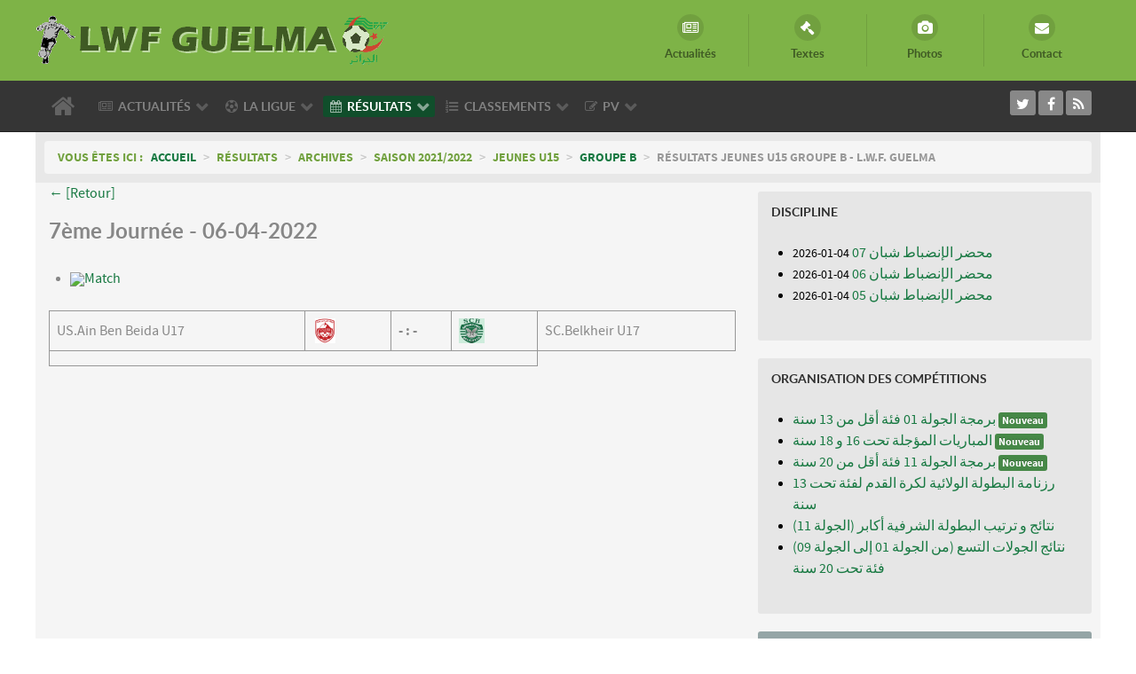

--- FILE ---
content_type: text/html; charset=utf-8
request_url: https://www.lwfguelma.org/view_match/4462-us.ain-ben-beida-u17-vs-sc.belkheir-u17
body_size: 12772
content:
<!DOCTYPE html>
<html lang="fr-FR" dir="ltr">
        <head>
    
            <meta name="viewport" content="width=device-width, initial-scale=1.0">
        <meta http-equiv="X-UA-Compatible" content="IE=edge" />
        

        
            
    <meta charset="utf-8" />
	<base href="https://www.lwfguelma.org/view_match/4462-us.ain-ben-beida-u17-vs-sc.belkheir-u17" />
	<meta name="description" content="Ligue de Wilaya de Football - Guelma" />
	<title>Résultats Jeunes U15 Groupe B - L.W.F. Guelma</title>
	<link href="/favicon.ico" rel="shortcut icon" type="image/vnd.microsoft.icon" />
	<link href="/plugins/system/rokbox/assets/styles/rokbox.css" rel="stylesheet" />
	<link href="/media/com_docman/css/module.css?144592d7" rel="stylesheet" />
	<link href="/media/gantry5/assets/css/font-awesome.min.css" rel="stylesheet" />
	<link href="/media/gantry5/engines/nucleus/css-compiled/nucleus.css" rel="stylesheet" />
	<link href="/templates/rt_callisto/custom/css-compiled/callisto_10.css" rel="stylesheet" />
	<link href="/media/gantry5/assets/css/bootstrap-gantry.css" rel="stylesheet" />
	<link href="/media/gantry5/engines/nucleus/css-compiled/joomla.css" rel="stylesheet" />
	<link href="/media/jui/css/icomoon.css" rel="stylesheet" />
	<link href="/templates/rt_callisto/custom/css-compiled/callisto-joomla_10.css" rel="stylesheet" />
	<link href="/templates/rt_callisto/custom/css-compiled/custom_10.css" rel="stylesheet" />
	<script type="application/json" class="joomla-script-options new">{"csrf.token":"6f64138d7f44e7af72dfca51d42d2313","system.paths":{"root":"","base":""}}</script>
	<script src="/media/system/js/mootools-core.js?18e77a19712b8824d9741b2cc214d880"></script>
	<script src="/media/system/js/core.js?18e77a19712b8824d9741b2cc214d880"></script>
	<script src="/media/system/js/mootools-more.js?18e77a19712b8824d9741b2cc214d880"></script>
	<script src="/plugins/system/rokbox/assets/js/rokbox.js"></script>
	<script src="/media/jui/js/jquery.min.js?18e77a19712b8824d9741b2cc214d880"></script>
	<script src="/media/jui/js/jquery-noconflict.js?18e77a19712b8824d9741b2cc214d880"></script>
	<script src="/media/jui/js/jquery-migrate.min.js?18e77a19712b8824d9741b2cc214d880"></script>
	<script src="/media/koowa/framework/js/koowa.kquery.js?05181df8"></script>
	<script src="/media/koowa/framework/js/min/modernizr.js?05181df8"></script>
	<script src="/media/koowa/framework/js/min/kui-initialize.js?05181df8"></script>
	<script src="/media/koowa/framework/js/min/koowa.js?05181df8"></script>
	<script src="/media/jui/js/bootstrap.min.js?18e77a19712b8824d9741b2cc214d880"></script>
	<script src="https://www.googletagmanager.com/gtag/js?id=UA-68404756-1" async></script>
	<script>
if (typeof RokBoxSettings == 'undefined') RokBoxSettings = {pc: '100'};kQuery(function($) {
                $('.docman_track_download').on('click', function() {
                    var el = $(this);
                    
                    if (typeof gtag !== 'undefined') {
                        gtag('event', 'Download', {
                            'event_category': 'DOCman',
                            'event_label': el.data('title'),
                            'name': el.data('title'),
                            'value': parseInt(el.data('id'), 10)
                        });
                    }
                    else if (typeof window.GoogleAnalyticsObject !== 'undefined' && typeof window[window.GoogleAnalyticsObject] !== 'undefined') {
                        window[window.GoogleAnalyticsObject]('send', 'event', 'DOCman', 'Download', el.data('title'), parseInt(el.data('id'), 10));
                    } 
                    else if (typeof _gaq !== 'undefined' && typeof _gat !== 'undefined') {
                        if (_gat._getTrackers().length) {
                            _gaq.push(function() {
                                var tracker = _gat._getTrackers()[0];
                                tracker._trackEvent('DOCman', 'Download', el.data('title'), parseInt(el.data('id'), 10));
                            });
                        }
                    }
                });

                if (typeof _paq !== 'undefined') {
                    _paq.push(['setDownloadClasses', 'docman_track_download']);
                    _paq.push(['trackPageView']);
                }
            });      window.dataLayer = window.dataLayer || [];
      function gtag(){dataLayer.push(arguments);}
      gtag('js', new Date());

      gtag('config', 'UA-68404756-1');

          
	</script>
	<script type="text/javascript" src="/components/com_joomsport/includes/slimbox/js/slimbox.js"></script>
	<link rel="stylesheet" type="text/css"  href="/components/com_joomsport/css/admin_bl.css" />
	<link rel="stylesheet" type="text/css"  href="/components/com_joomsport/css/joomsport.css" />
	<script type="text/javascript" src="/components/com_joomsport/js/joomsport.js"></script>
	<script type="text/javascript" src="/components/com_joomsport/js/styled-long.js"></script>
	<link rel="stylesheet" type="text/css"  href="/components/com_joomsport/includes/slimbox/css/slimbox.css" />
	<script type="text/javascript" src="https://www.lwfguelma.org/components/com_joomsport/js/grid.js"></script>

    <!--[if (gte IE 8)&(lte IE 9)]>
        <script type="text/javascript" src="/media/gantry5/assets/js/html5shiv-printshiv.min.js"></script>
        <link rel="stylesheet" href="/media/gantry5/engines/nucleus/css/nucleus-ie9.css" type="text/css"/>
        <script type="text/javascript" src="/media/gantry5/assets/js/matchmedia.polyfill.js"></script>
        <![endif]-->
                        






</head>

    <body class="gantry site com_joomsport view-match no-layout task-view_match dir-ltr itemid-479 outline-10 g-offcanvas-left g-default g-style-preset7">
        
                    

        <div id="g-offcanvas"  data-g-offcanvas-swipe="1" data-g-offcanvas-css3="1">
                        <div class="g-grid">                        

        <div class="g-block size-100">
             <div id="mobile-menu-1370-particle" class="g-content g-particle">            <div id="g-mobilemenu-container" data-g-menu-breakpoint="48rem"></div>
            </div>
        </div>
            </div>
    </div>
        <div id="g-page-surround">
            <div class="g-offcanvas-hide g-offcanvas-toggle" role="navigation" data-offcanvas-toggle aria-controls="g-offcanvas" aria-expanded="false"><i class="fa fa-fw fa-bars"></i></div>                        

                                            
                <header id="g-header">
                <div class="g-container">                                <div class="g-grid">                        

        <div class="g-block size-56 nomarginall g-logo-block">
             <div id="logo-1102-particle" class="g-content g-particle">            <a href="/" target="_self" title="LIGUE DE WILAYA DE FOOTBALL DE GUELMA" aria-label="LIGUE DE WILAYA DE FOOTBALL DE GUELMA" rel="home" class="g-logo">
                        <img src="/templates/rt_callisto/images/logo/lwfg-400.png"  alt="LIGUE DE WILAYA DE FOOTBALL DE GUELMA" />
            </a>
            </div>
        </div>
                    

        <div class="g-block size-44 flush">
             <div id="iconmenu-5279-particle" class="g-content g-particle">            <div class="g-iconmenu ">
                    <a target="_parent" href="/actualites" title="Actualités" class="g-iconmenu-item">
                <span class="g-iconmenu-icon fa fa-newspaper-o"></span>
                <span class="g-iconmenu-text">Actualités</span>
            </a>
                    <a target="_parent" href="/ligue/textes" title="Textes" class="g-iconmenu-item">
                <span class="g-iconmenu-icon fa fa-legal"></span>
                <span class="g-iconmenu-text">Textes</span>
            </a>
                    <a target="_parent" href="/ligue/photos" title="Photos" class="g-iconmenu-item">
                <span class="g-iconmenu-icon fa fa-camera"></span>
                <span class="g-iconmenu-text">Photos</span>
            </a>
                    <a target="_parent" href="/contact" title="Contact" class="g-iconmenu-item">
                <span class="g-iconmenu-icon fa fa-envelope"></span>
                <span class="g-iconmenu-text">Contact</span>
            </a>
            </div>
            </div>
        </div>
            </div>
            </div>
        
    </header>
                                
                <section id="g-navigation">
                <div class="g-container">                                <div class="g-grid">                        

        <div class="g-block size-80 g-menu-block">
             <div id="menu-7875-particle" class="g-content g-particle">            <nav class="g-main-nav" data-g-hover-expand="true">
        <ul class="g-toplevel">
                                                                                                        
        
                        
        
                
        <li class="g-menu-item g-menu-item-type-component g-menu-item-101 g-standard  ">
            <a class="g-menu-item-container" href="/" title="Accueil" aria-label="Accueil">
                                                <i class="fa fa-home fa-2x" aria-hidden="true"></i>
                                                    <span class="g-menu-item-content">
                            
                    </span>
                                                </a>
                                </li>
    
                                                                                        
        
                        
        
                
        <li class="g-menu-item g-menu-item-type-component g-menu-item-120 g-parent g-standard g-menu-item-link-parent ">
            <a class="g-menu-item-container" href="/actualites">
                                                <i class="fa fa-newspaper-o" aria-hidden="true"></i>
                                                    <span class="g-menu-item-content">
                                    <span class="g-menu-item-title">Actualités</span>
            
                    </span>
                    <span class="g-menu-parent-indicator" data-g-menuparent=""></span>                            </a>
                                                        <ul class="g-dropdown g-inactive g-fade g-dropdown-right">
            <li class="g-dropdown-column">
                        <div class="g-grid">
                        <div class="g-block size-100">
            <ul class="g-sublevel">
                <li class="g-level-1 g-go-back">
                    <a class="g-menu-item-container" href="#" data-g-menuparent=""><span>Back</span></a>
                </li>
                                                                                                            
        
                        
        
                
        <li class="g-menu-item g-menu-item-type-separator g-menu-item-302 g-parent  ">
            <div class="g-menu-item-container" data-g-menuparent="">                                                                            <span class="g-separator g-menu-item-content">            <span class="g-menu-item-title">Archives</span>
            </span>
                                            <span class="g-menu-parent-indicator"></span>                            </div>                                            <ul class="g-dropdown g-inactive g-fade g-dropdown-right">
            <li class="g-dropdown-column">
                        <div class="g-grid">
                        <div class="g-block size-100">
            <ul class="g-sublevel">
                <li class="g-level-2 g-go-back">
                    <a class="g-menu-item-container" href="#" data-g-menuparent=""><span>Back</span></a>
                </li>
                                                                                                            
        
                        
        
                
        <li class="g-menu-item g-menu-item-type-component g-menu-item-568  ">
            <a class="g-menu-item-container" href="/actualites/archives/saison-2024-2025">
                                                                <span class="g-menu-item-content">
                                    <span class="g-menu-item-title">Saison 2024/2025</span>
            
                    </span>
                                                </a>
                                </li>
    
                                                                                        
        
                        
        
                
        <li class="g-menu-item g-menu-item-type-component g-menu-item-567  ">
            <a class="g-menu-item-container" href="/actualites/archives/saison-2023-2024">
                                                                <span class="g-menu-item-content">
                                    <span class="g-menu-item-title">Saison 2023/2024</span>
            
                    </span>
                                                </a>
                                </li>
    
                                                                                        
        
                        
        
                
        <li class="g-menu-item g-menu-item-type-component g-menu-item-499  ">
            <a class="g-menu-item-container" href="/actualites/archives/saison-2022-2023">
                                                                <span class="g-menu-item-content">
                                    <span class="g-menu-item-title">Saison 2022/2023</span>
            
                    </span>
                                                </a>
                                </li>
    
                                                                                        
        
                        
        
                
        <li class="g-menu-item g-menu-item-type-component g-menu-item-442  ">
            <a class="g-menu-item-container" href="/actualites/archives/saison-2021-2022">
                                                                <span class="g-menu-item-content">
                                    <span class="g-menu-item-title">Saison 2021/2022</span>
            
                    </span>
                                                </a>
                                </li>
    
                                                                                        
        
                        
        
                
        <li class="g-menu-item g-menu-item-type-component g-menu-item-434  ">
            <a class="g-menu-item-container" href="/actualites/archives/saison-2019-2020">
                                                                <span class="g-menu-item-content">
                                    <span class="g-menu-item-title">Saison 2019/2020</span>
            
                    </span>
                                                </a>
                                </li>
    
                                                                                        
        
                        
        
                
        <li class="g-menu-item g-menu-item-type-component g-menu-item-400  ">
            <a class="g-menu-item-container" href="/actualites/archives/saison-2018-2019">
                                                                <span class="g-menu-item-content">
                                    <span class="g-menu-item-title">Saison 2018/2019</span>
            
                    </span>
                                                </a>
                                </li>
    
                                                                                        
        
                        
        
                
        <li class="g-menu-item g-menu-item-type-component g-menu-item-351  ">
            <a class="g-menu-item-container" href="/actualites/archives/saison-2017-2018">
                                                                <span class="g-menu-item-content">
                                    <span class="g-menu-item-title">Saison 2017/2018</span>
            
                    </span>
                                                </a>
                                </li>
    
                                                                                        
        
                        
        
                
        <li class="g-menu-item g-menu-item-type-component g-menu-item-325  ">
            <a class="g-menu-item-container" href="/actualites/archives/saison-2016-2017">
                                                                <span class="g-menu-item-content">
                                    <span class="g-menu-item-title">Saison 2016/2017</span>
            
                    </span>
                                                </a>
                                </li>
    
                                                                                        
        
                        
        
                
        <li class="g-menu-item g-menu-item-type-component g-menu-item-303  ">
            <a class="g-menu-item-container" href="/actualites/archives/saison-2015-2016">
                                                                <span class="g-menu-item-content">
                                    <span class="g-menu-item-title">Saison 2015/2016</span>
            
                    </span>
                                                </a>
                                </li>
    
                                                                                        
        
                        
        
                
        <li class="g-menu-item g-menu-item-type-separator g-menu-item-220 g-parent  ">
            <div class="g-menu-item-container" data-g-menuparent="">                                                                            <span class="g-separator g-menu-item-content">            <span class="g-menu-item-title">Saison 2014/2015</span>
            </span>
                                            <span class="g-menu-parent-indicator"></span>                            </div>                                            <ul class="g-dropdown g-inactive g-fade g-dropdown-right">
            <li class="g-dropdown-column">
                        <div class="g-grid">
                        <div class="g-block size-100">
            <ul class="g-sublevel">
                <li class="g-level-3 g-go-back">
                    <a class="g-menu-item-container" href="#" data-g-menuparent=""><span>Back</span></a>
                </li>
                                                                                                            
        
                        
        
                
        <li class="g-menu-item g-menu-item-type-component g-menu-item-221  ">
            <a class="g-menu-item-container" href="/saison-2014-2015/organisation-des-competitions/">
                                                                <span class="g-menu-item-content">
                                    <span class="g-menu-item-title">Organisation des Compétitions</span>
            
                    </span>
                                                </a>
                                </li>
    
                                                                                        
        
                        
        
                
        <li class="g-menu-item g-menu-item-type-component g-menu-item-222  ">
            <a class="g-menu-item-container" href="/saison-2014-2015/discipline/">
                                                                <span class="g-menu-item-content">
                                    <span class="g-menu-item-title">Discipline</span>
            
                    </span>
                                                </a>
                                </li>
    
                                                                                        
        
                        
        
                
        <li class="g-menu-item g-menu-item-type-component g-menu-item-223  ">
            <a class="g-menu-item-container" href="/saison-2014-2015/arbitrage/">
                                                                <span class="g-menu-item-content">
                                    <span class="g-menu-item-title">Arbitrage</span>
            
                    </span>
                                                </a>
                                </li>
    
    
            </ul>
        </div>
            </div>

            </li>
        </ul>
            </li>
    
    
            </ul>
        </div>
            </div>

            </li>
        </ul>
            </li>
    
    
            </ul>
        </div>
            </div>

            </li>
        </ul>
            </li>
    
                                                                                        
        
                        
        
                
        <li class="g-menu-item g-menu-item-type-separator g-menu-item-121 g-parent g-standard  ">
            <div class="g-menu-item-container" data-g-menuparent="">                                    <i class="fa fa-soccer-ball-o" aria-hidden="true"></i>
                                                                            <span class="g-separator g-menu-item-content">            <span class="g-menu-item-title">La Ligue</span>
            </span>
                                            <span class="g-menu-parent-indicator"></span>                            </div>                                            <ul class="g-dropdown g-inactive g-fade g-dropdown-right">
            <li class="g-dropdown-column">
                        <div class="g-grid">
                        <div class="g-block size-100">
            <ul class="g-sublevel">
                <li class="g-level-1 g-go-back">
                    <a class="g-menu-item-container" href="#" data-g-menuparent=""><span>Back</span></a>
                </li>
                                                                                                            
        
                        
        
                
        <li class="g-menu-item g-menu-item-type-component g-menu-item-134  ">
            <a class="g-menu-item-container" href="/ligue/presentation">
                                                <i class="fa fa-list-alt" aria-hidden="true"></i>
                                                    <span class="g-menu-item-content">
                                    <span class="g-menu-item-title">Présentation</span>
            
                    </span>
                                                </a>
                                </li>
    
                                                                                        
        
                        
        
                
        <li class="g-menu-item g-menu-item-type-component g-menu-item-135  ">
            <a class="g-menu-item-container" href="/ligue/bureau-de-ligue">
                                                <i class="fa fa-group" aria-hidden="true"></i>
                                                    <span class="g-menu-item-content">
                                    <span class="g-menu-item-title">Bureau de Ligue</span>
            
                    </span>
                                                </a>
                                </li>
    
                                                                                        
        
                        
        
                
        <li class="g-menu-item g-menu-item-type-component g-menu-item-170  ">
            <a class="g-menu-item-container" href="/ligue/commissions">
                                                <i class="fa fa-institution" aria-hidden="true"></i>
                                                    <span class="g-menu-item-content">
                                    <span class="g-menu-item-title">Commissions</span>
            
                    </span>
                                                </a>
                                </li>
    
                                                                                        
        
                        
        
                
        <li class="g-menu-item g-menu-item-type-component g-menu-item-140  ">
            <a class="g-menu-item-container" href="/ligue/textes">
                                                <i class="fa fa-legal" aria-hidden="true"></i>
                                                    <span class="g-menu-item-content">
                                    <span class="g-menu-item-title">Textes</span>
            
                    </span>
                                                </a>
                                </li>
    
                                                                                        
        
                        
        
                
        <li class="g-menu-item g-menu-item-type-component g-menu-item-173  ">
            <a class="g-menu-item-container" href="/ligue/dossier-engagement">
                                                <i class="fa fa-file-text" aria-hidden="true"></i>
                                                    <span class="g-menu-item-content">
                                    <span class="g-menu-item-title">Dossier Engagement</span>
            
                    </span>
                                                </a>
                                </li>
    
                                                                                        
        
                        
        
                
        <li class="g-menu-item g-menu-item-type-component g-menu-item-144  ">
            <a class="g-menu-item-container" href="/ligue/photos">
                                                <i class="fa fa-camera" aria-hidden="true"></i>
                                                    <span class="g-menu-item-content">
                                    <span class="g-menu-item-title">Photos</span>
            
                    </span>
                                                </a>
                                </li>
    
                                                                                        
        
                        
        
                
        <li class="g-menu-item g-menu-item-type-component g-menu-item-174  ">
            <a class="g-menu-item-container" href="/ligue/stades">
                                                <i class="fa fa-flag" aria-hidden="true"></i>
                                                    <span class="g-menu-item-content">
                                    <span class="g-menu-item-title">Stades</span>
            
                    </span>
                                                </a>
                                </li>
    
    
            </ul>
        </div>
            </div>

            </li>
        </ul>
            </li>
    
                                                                                        
        
                        
        
                
        <li class="g-menu-item g-menu-item-type-separator g-menu-item-122 g-parent active g-standard  ">
            <div class="g-menu-item-container" data-g-menuparent="">                                    <i class="fa fa-calendar" aria-hidden="true"></i>
                                                                            <span class="g-separator g-menu-item-content">            <span class="g-menu-item-title">Résultats</span>
            </span>
                                            <span class="g-menu-parent-indicator"></span>                            </div>                                            <ul class="g-dropdown g-inactive g-fade g-dropdown-right">
            <li class="g-dropdown-column">
                        <div class="g-grid">
                        <div class="g-block size-100">
            <ul class="g-sublevel">
                <li class="g-level-1 g-go-back">
                    <a class="g-menu-item-container" href="#" data-g-menuparent=""><span>Back</span></a>
                </li>
                                                                                                            
        
                        
        
                
        <li class="g-menu-item g-menu-item-type-component g-menu-item-438  ">
            <a class="g-menu-item-container" href="/calendriers-resultats/honneur-seniors">
                                                                <span class="g-menu-item-content">
                                    <span class="g-menu-item-title">Honneur Seniors</span>
            
                    </span>
                                                </a>
                                </li>
    
                                                                                        
        
                        
        
                
        <li class="g-menu-item g-menu-item-type-component g-menu-item-518  ">
            <a class="g-menu-item-container" href="/calendriers-resultats/jeunes-u20">
                                                                <span class="g-menu-item-content">
                                    <span class="g-menu-item-title">Jeunes U20</span>
            
                    </span>
                                                </a>
                                </li>
    
                                                                                        
        
                        
        
                
        <li class="g-menu-item g-menu-item-type-separator g-menu-item-521 g-parent  ">
            <div class="g-menu-item-container" data-g-menuparent="">                                                                            <span class="g-separator g-menu-item-content">            <span class="g-menu-item-title">Jeunes U18</span>
            </span>
                                            <span class="g-menu-parent-indicator"></span>                            </div>                                            <ul class="g-dropdown g-inactive g-fade g-dropdown-right">
            <li class="g-dropdown-column">
                        <div class="g-grid">
                        <div class="g-block size-100">
            <ul class="g-sublevel">
                <li class="g-level-2 g-go-back">
                    <a class="g-menu-item-container" href="#" data-g-menuparent=""><span>Back</span></a>
                </li>
                                                                                                            
        
                        
        
                
        <li class="g-menu-item g-menu-item-type-component g-menu-item-522  ">
            <a class="g-menu-item-container" href="/calendriers-resultats/jeunes-u18/groupe-a">
                                                                <span class="g-menu-item-content">
                                    <span class="g-menu-item-title">Groupe A</span>
            
                    </span>
                                                </a>
                                </li>
    
                                                                                        
        
                        
        
                
        <li class="g-menu-item g-menu-item-type-component g-menu-item-523  ">
            <a class="g-menu-item-container" href="/calendriers-resultats/jeunes-u18/groupe-b">
                                                                <span class="g-menu-item-content">
                                    <span class="g-menu-item-title">Groupe B</span>
            
                    </span>
                                                </a>
                                </li>
    
                                                                                        
        
                        
        
                
        <li class="g-menu-item g-menu-item-type-component g-menu-item-563  ">
            <a class="g-menu-item-container" href="/calendriers-resultats/jeunes-u18/groupe-c">
                                                                <span class="g-menu-item-content">
                                    <span class="g-menu-item-title">Groupe C</span>
            
                    </span>
                                                </a>
                                </li>
    
    
            </ul>
        </div>
            </div>

            </li>
        </ul>
            </li>
    
                                                                                        
        
                        
        
                
        <li class="g-menu-item g-menu-item-type-separator g-menu-item-524 g-parent  ">
            <div class="g-menu-item-container" data-g-menuparent="">                                                                            <span class="g-separator g-menu-item-content">            <span class="g-menu-item-title">Jeunes U16</span>
            </span>
                                            <span class="g-menu-parent-indicator"></span>                            </div>                                            <ul class="g-dropdown g-inactive g-fade g-dropdown-right">
            <li class="g-dropdown-column">
                        <div class="g-grid">
                        <div class="g-block size-100">
            <ul class="g-sublevel">
                <li class="g-level-2 g-go-back">
                    <a class="g-menu-item-container" href="#" data-g-menuparent=""><span>Back</span></a>
                </li>
                                                                                                            
        
                        
        
                
        <li class="g-menu-item g-menu-item-type-component g-menu-item-525  ">
            <a class="g-menu-item-container" href="/calendriers-resultats/jeunes-u16/groupe-a">
                                                                <span class="g-menu-item-content">
                                    <span class="g-menu-item-title">Groupe A</span>
            
                    </span>
                                                </a>
                                </li>
    
                                                                                        
        
                        
        
                
        <li class="g-menu-item g-menu-item-type-component g-menu-item-526  ">
            <a class="g-menu-item-container" href="/calendriers-resultats/jeunes-u16/groupe-b">
                                                                <span class="g-menu-item-content">
                                    <span class="g-menu-item-title">Groupe B</span>
            
                    </span>
                                                </a>
                                </li>
    
                                                                                        
        
                        
        
                
        <li class="g-menu-item g-menu-item-type-component g-menu-item-564  ">
            <a class="g-menu-item-container" href="/calendriers-resultats/jeunes-u16/groupe-c">
                                                                <span class="g-menu-item-content">
                                    <span class="g-menu-item-title">Groupe C</span>
            
                    </span>
                                                </a>
                                </li>
    
    
            </ul>
        </div>
            </div>

            </li>
        </ul>
            </li>
    
                                                                                        
        
                        
        
                
        <li class="g-menu-item g-menu-item-type-separator g-menu-item-512 g-parent active  ">
            <div class="g-menu-item-container" data-g-menuparent="">                                                                            <span class="g-separator g-menu-item-content">            <span class="g-menu-item-title">Archives</span>
            </span>
                                            <span class="g-menu-parent-indicator"></span>                            </div>                                            <ul class="g-dropdown g-inactive g-fade g-dropdown-right">
            <li class="g-dropdown-column">
                        <div class="g-grid">
                        <div class="g-block size-100">
            <ul class="g-sublevel">
                <li class="g-level-2 g-go-back">
                    <a class="g-menu-item-container" href="#" data-g-menuparent=""><span>Back</span></a>
                </li>
                                                                                                            
        
                        
        
                
        <li class="g-menu-item g-menu-item-type-separator g-menu-item-570 g-parent  ">
            <div class="g-menu-item-container" data-g-menuparent="">                                                                            <span class="g-separator g-menu-item-content">            <span class="g-menu-item-title">Saison 2024/2025</span>
            </span>
                                            <span class="g-menu-parent-indicator"></span>                            </div>                                            <ul class="g-dropdown g-inactive g-fade g-dropdown-right">
            <li class="g-dropdown-column">
                        <div class="g-grid">
                        <div class="g-block size-100">
            <ul class="g-sublevel">
                <li class="g-level-3 g-go-back">
                    <a class="g-menu-item-container" href="#" data-g-menuparent=""><span>Back</span></a>
                </li>
                                                                                                            
        
                        
        
                
        <li class="g-menu-item g-menu-item-type-component g-menu-item-571  ">
            <a class="g-menu-item-container" href="/calendriers-resultats/archives/saison-2024-2025/honneur-seniors">
                                                                <span class="g-menu-item-content">
                                    <span class="g-menu-item-title">Honneur Seniors</span>
            
                    </span>
                                                </a>
                                </li>
    
    
            </ul>
        </div>
            </div>

            </li>
        </ul>
            </li>
    
                                                                                        
        
                        
        
                
        <li class="g-menu-item g-menu-item-type-separator g-menu-item-537 g-parent  ">
            <div class="g-menu-item-container" data-g-menuparent="">                                                                            <span class="g-separator g-menu-item-content">            <span class="g-menu-item-title">Saison 2023/2024</span>
            </span>
                                            <span class="g-menu-parent-indicator"></span>                            </div>                                            <ul class="g-dropdown g-inactive g-fade g-dropdown-right">
            <li class="g-dropdown-column">
                        <div class="g-grid">
                        <div class="g-block size-100">
            <ul class="g-sublevel">
                <li class="g-level-3 g-go-back">
                    <a class="g-menu-item-container" href="#" data-g-menuparent=""><span>Back</span></a>
                </li>
                                                                                                            
        
                        
        
                
        <li class="g-menu-item g-menu-item-type-separator g-menu-item-539 g-parent  ">
            <div class="g-menu-item-container" data-g-menuparent="">                                                                            <span class="g-separator g-menu-item-content">            <span class="g-menu-item-title">Honneur Seniors</span>
            </span>
                                            <span class="g-menu-parent-indicator"></span>                            </div>                                            <ul class="g-dropdown g-inactive g-fade g-dropdown-right">
            <li class="g-dropdown-column">
                        <div class="g-grid">
                        <div class="g-block size-100">
            <ul class="g-sublevel">
                <li class="g-level-4 g-go-back">
                    <a class="g-menu-item-container" href="#" data-g-menuparent=""><span>Back</span></a>
                </li>
                                                                                                            
        
                        
        
                
        <li class="g-menu-item g-menu-item-type-component g-menu-item-540  ">
            <a class="g-menu-item-container" href="/calendriers-resultats/archives/saison-2023-2024/honneur-seniors/groupe-a">
                                                                <span class="g-menu-item-content">
                                    <span class="g-menu-item-title">Groupe A</span>
            
                    </span>
                                                </a>
                                </li>
    
                                                                                        
        
                        
        
                
        <li class="g-menu-item g-menu-item-type-component g-menu-item-541  ">
            <a class="g-menu-item-container" href="/calendriers-resultats/archives/saison-2023-2024/honneur-seniors/groupe-b">
                                                                <span class="g-menu-item-content">
                                    <span class="g-menu-item-title">Groupe B</span>
            
                    </span>
                                                </a>
                                </li>
    
    
            </ul>
        </div>
            </div>

            </li>
        </ul>
            </li>
    
                                                                                        
        
                        
        
                
        <li class="g-menu-item g-menu-item-type-separator g-menu-item-542 g-parent  ">
            <div class="g-menu-item-container" data-g-menuparent="">                                                                            <span class="g-separator g-menu-item-content">            <span class="g-menu-item-title">Jeunes U19</span>
            </span>
                                            <span class="g-menu-parent-indicator"></span>                            </div>                                            <ul class="g-dropdown g-inactive g-fade g-dropdown-right">
            <li class="g-dropdown-column">
                        <div class="g-grid">
                        <div class="g-block size-100">
            <ul class="g-sublevel">
                <li class="g-level-4 g-go-back">
                    <a class="g-menu-item-container" href="#" data-g-menuparent=""><span>Back</span></a>
                </li>
                                                                                                            
        
                        
        
                
        <li class="g-menu-item g-menu-item-type-component g-menu-item-543  ">
            <a class="g-menu-item-container" href="/calendriers-resultats/archives/saison-2023-2024/jeunes-u19/groupe-a">
                                                                <span class="g-menu-item-content">
                                    <span class="g-menu-item-title">Groupe A</span>
            
                    </span>
                                                </a>
                                </li>
    
                                                                                        
        
                        
        
                
        <li class="g-menu-item g-menu-item-type-component g-menu-item-544  ">
            <a class="g-menu-item-container" href="/calendriers-resultats/archives/saison-2023-2024/jeunes-u19/groupe-b">
                                                                <span class="g-menu-item-content">
                                    <span class="g-menu-item-title">Groupe B</span>
            
                    </span>
                                                </a>
                                </li>
    
    
            </ul>
        </div>
            </div>

            </li>
        </ul>
            </li>
    
                                                                                        
        
                        
        
                
        <li class="g-menu-item g-menu-item-type-separator g-menu-item-545 g-parent  ">
            <div class="g-menu-item-container" data-g-menuparent="">                                                                            <span class="g-separator g-menu-item-content">            <span class="g-menu-item-title">Jeunes U17</span>
            </span>
                                            <span class="g-menu-parent-indicator"></span>                            </div>                                            <ul class="g-dropdown g-inactive g-fade g-dropdown-right">
            <li class="g-dropdown-column">
                        <div class="g-grid">
                        <div class="g-block size-100">
            <ul class="g-sublevel">
                <li class="g-level-4 g-go-back">
                    <a class="g-menu-item-container" href="#" data-g-menuparent=""><span>Back</span></a>
                </li>
                                                                                                            
        
                        
        
                
        <li class="g-menu-item g-menu-item-type-component g-menu-item-546  ">
            <a class="g-menu-item-container" href="/calendriers-resultats/archives/saison-2023-2024/jeunes-u17/groupe-a">
                                                                <span class="g-menu-item-content">
                                    <span class="g-menu-item-title">Groupe A</span>
            
                    </span>
                                                </a>
                                </li>
    
                                                                                        
        
                        
        
                
        <li class="g-menu-item g-menu-item-type-component g-menu-item-547  ">
            <a class="g-menu-item-container" href="/calendriers-resultats/archives/saison-2023-2024/jeunes-u17/groupe-b">
                                                                <span class="g-menu-item-content">
                                    <span class="g-menu-item-title">Groupe B</span>
            
                    </span>
                                                </a>
                                </li>
    
    
            </ul>
        </div>
            </div>

            </li>
        </ul>
            </li>
    
                                                                                        
        
                        
        
                
        <li class="g-menu-item g-menu-item-type-separator g-menu-item-548 g-parent  ">
            <div class="g-menu-item-container" data-g-menuparent="">                                                                            <span class="g-separator g-menu-item-content">            <span class="g-menu-item-title">Jeunes U15</span>
            </span>
                                            <span class="g-menu-parent-indicator"></span>                            </div>                                            <ul class="g-dropdown g-inactive g-fade g-dropdown-right">
            <li class="g-dropdown-column">
                        <div class="g-grid">
                        <div class="g-block size-100">
            <ul class="g-sublevel">
                <li class="g-level-4 g-go-back">
                    <a class="g-menu-item-container" href="#" data-g-menuparent=""><span>Back</span></a>
                </li>
                                                                                                            
        
                        
        
                
        <li class="g-menu-item g-menu-item-type-component g-menu-item-549  ">
            <a class="g-menu-item-container" href="/calendriers-resultats/archives/saison-2023-2024/jeunes-u15/groupe-a">
                                                                <span class="g-menu-item-content">
                                    <span class="g-menu-item-title">Groupe A</span>
            
                    </span>
                                                </a>
                                </li>
    
                                                                                        
        
                        
        
                
        <li class="g-menu-item g-menu-item-type-component g-menu-item-550  ">
            <a class="g-menu-item-container" href="/calendriers-resultats/archives/saison-2023-2024/jeunes-u15/groupe-b">
                                                                <span class="g-menu-item-content">
                                    <span class="g-menu-item-title">Groupe B</span>
            
                    </span>
                                                </a>
                                </li>
    
    
            </ul>
        </div>
            </div>

            </li>
        </ul>
            </li>
    
    
            </ul>
        </div>
            </div>

            </li>
        </ul>
            </li>
    
                                                                                        
        
                        
        
                
        <li class="g-menu-item g-menu-item-type-separator g-menu-item-501 g-parent  ">
            <div class="g-menu-item-container" data-g-menuparent="">                                                                            <span class="g-separator g-menu-item-content">            <span class="g-menu-item-title">Saison 2022/2023</span>
            </span>
                                            <span class="g-menu-parent-indicator"></span>                            </div>                                            <ul class="g-dropdown g-inactive g-fade g-dropdown-right">
            <li class="g-dropdown-column">
                        <div class="g-grid">
                        <div class="g-block size-100">
            <ul class="g-sublevel">
                <li class="g-level-3 g-go-back">
                    <a class="g-menu-item-container" href="#" data-g-menuparent=""><span>Back</span></a>
                </li>
                                                                                                            
        
                        
        
                
        <li class="g-menu-item g-menu-item-type-separator g-menu-item-502 g-parent  ">
            <div class="g-menu-item-container" data-g-menuparent="">                                                                            <span class="g-separator g-menu-item-content">            <span class="g-menu-item-title">Honneur Seniors</span>
            </span>
                                            <span class="g-menu-parent-indicator"></span>                            </div>                                            <ul class="g-dropdown g-inactive g-fade g-dropdown-right">
            <li class="g-dropdown-column">
                        <div class="g-grid">
                        <div class="g-block size-100">
            <ul class="g-sublevel">
                <li class="g-level-4 g-go-back">
                    <a class="g-menu-item-container" href="#" data-g-menuparent=""><span>Back</span></a>
                </li>
                                                                                                            
        
                        
        
                
        <li class="g-menu-item g-menu-item-type-component g-menu-item-503  ">
            <a class="g-menu-item-container" href="/calendriers-resultats/saison-2022-2023/honneur-seniors/groupe-a">
                                                                <span class="g-menu-item-content">
                                    <span class="g-menu-item-title">Groupe A</span>
            
                    </span>
                                                </a>
                                </li>
    
                                                                                        
        
                        
        
                
        <li class="g-menu-item g-menu-item-type-component g-menu-item-504  ">
            <a class="g-menu-item-container" href="/calendriers-resultats/saison-2022-2023/honneur-seniors/groupe-b">
                                                                <span class="g-menu-item-content">
                                    <span class="g-menu-item-title">Groupe B</span>
            
                    </span>
                                                </a>
                                </li>
    
    
            </ul>
        </div>
            </div>

            </li>
        </ul>
            </li>
    
                                                                                        
        
                        
        
                
        <li class="g-menu-item g-menu-item-type-separator g-menu-item-443 g-parent  ">
            <div class="g-menu-item-container" data-g-menuparent="">                                                                            <span class="g-separator g-menu-item-content">            <span class="g-menu-item-title">Jeunes U19</span>
            </span>
                                            <span class="g-menu-parent-indicator"></span>                            </div>                                            <ul class="g-dropdown g-inactive g-fade g-dropdown-right">
            <li class="g-dropdown-column">
                        <div class="g-grid">
                        <div class="g-block size-100">
            <ul class="g-sublevel">
                <li class="g-level-4 g-go-back">
                    <a class="g-menu-item-container" href="#" data-g-menuparent=""><span>Back</span></a>
                </li>
                                                                                                            
        
                        
        
                
        <li class="g-menu-item g-menu-item-type-component g-menu-item-449  ">
            <a class="g-menu-item-container" href="/calendriers-resultats/saison-2022-2023/jeunes-u19/groupe-a">
                                                                <span class="g-menu-item-content">
                                    <span class="g-menu-item-title">Groupe A</span>
            
                    </span>
                                                </a>
                                </li>
    
                                                                                        
        
                        
        
                
        <li class="g-menu-item g-menu-item-type-component g-menu-item-450  ">
            <a class="g-menu-item-container" href="/calendriers-resultats/saison-2022-2023/jeunes-u19/groupe-b">
                                                                <span class="g-menu-item-content">
                                    <span class="g-menu-item-title">Groupe B</span>
            
                    </span>
                                                </a>
                                </li>
    
                                                                                        
        
                        
        
                
        <li class="g-menu-item g-menu-item-type-component g-menu-item-451  ">
            <a class="g-menu-item-container" href="/calendriers-resultats/saison-2022-2023/jeunes-u19/groupe-c">
                                                                <span class="g-menu-item-content">
                                    <span class="g-menu-item-title">Groupe C</span>
            
                    </span>
                                                </a>
                                </li>
    
    
            </ul>
        </div>
            </div>

            </li>
        </ul>
            </li>
    
                                                                                        
        
                        
        
                
        <li class="g-menu-item g-menu-item-type-separator g-menu-item-444 g-parent  ">
            <div class="g-menu-item-container" data-g-menuparent="">                                                                            <span class="g-separator g-menu-item-content">            <span class="g-menu-item-title">Jeunes U17</span>
            </span>
                                            <span class="g-menu-parent-indicator"></span>                            </div>                                            <ul class="g-dropdown g-inactive g-fade g-dropdown-right">
            <li class="g-dropdown-column">
                        <div class="g-grid">
                        <div class="g-block size-100">
            <ul class="g-sublevel">
                <li class="g-level-4 g-go-back">
                    <a class="g-menu-item-container" href="#" data-g-menuparent=""><span>Back</span></a>
                </li>
                                                                                                            
        
                        
        
                
        <li class="g-menu-item g-menu-item-type-component g-menu-item-455  ">
            <a class="g-menu-item-container" href="/calendriers-resultats/saison-2022-2023/jeunes-u17/groupe-a">
                                                                <span class="g-menu-item-content">
                                    <span class="g-menu-item-title">Groupe A</span>
            
                    </span>
                                                </a>
                                </li>
    
                                                                                        
        
                        
        
                
        <li class="g-menu-item g-menu-item-type-component g-menu-item-456  ">
            <a class="g-menu-item-container" href="/calendriers-resultats/saison-2022-2023/jeunes-u17/groupe-b">
                                                                <span class="g-menu-item-content">
                                    <span class="g-menu-item-title">Groupe B</span>
            
                    </span>
                                                </a>
                                </li>
    
                                                                                        
        
                        
        
                
        <li class="g-menu-item g-menu-item-type-component g-menu-item-457  ">
            <a class="g-menu-item-container" href="/calendriers-resultats/saison-2022-2023/jeunes-u17/groupe-c">
                                                                <span class="g-menu-item-content">
                                    <span class="g-menu-item-title">Groupe C</span>
            
                    </span>
                                                </a>
                                </li>
    
    
            </ul>
        </div>
            </div>

            </li>
        </ul>
            </li>
    
                                                                                        
        
                        
        
                
        <li class="g-menu-item g-menu-item-type-separator g-menu-item-445 g-parent  ">
            <div class="g-menu-item-container" data-g-menuparent="">                                                                            <span class="g-separator g-menu-item-content">            <span class="g-menu-item-title">Jeunes U15</span>
            </span>
                                            <span class="g-menu-parent-indicator"></span>                            </div>                                            <ul class="g-dropdown g-inactive g-fade g-dropdown-right">
            <li class="g-dropdown-column">
                        <div class="g-grid">
                        <div class="g-block size-100">
            <ul class="g-sublevel">
                <li class="g-level-4 g-go-back">
                    <a class="g-menu-item-container" href="#" data-g-menuparent=""><span>Back</span></a>
                </li>
                                                                                                            
        
                        
        
                
        <li class="g-menu-item g-menu-item-type-component g-menu-item-458  ">
            <a class="g-menu-item-container" href="/calendriers-resultats/saison-2022-2023/jeunes-u15/groupe-a">
                                                                <span class="g-menu-item-content">
                                    <span class="g-menu-item-title">Groupe A</span>
            
                    </span>
                                                </a>
                                </li>
    
                                                                                        
        
                        
        
                
        <li class="g-menu-item g-menu-item-type-component g-menu-item-459  ">
            <a class="g-menu-item-container" href="/calendriers-resultats/saison-2022-2023/jeunes-u15/groupe-b">
                                                                <span class="g-menu-item-content">
                                    <span class="g-menu-item-title">Groupe B</span>
            
                    </span>
                                                </a>
                                </li>
    
                                                                                        
        
                        
        
                
        <li class="g-menu-item g-menu-item-type-component g-menu-item-460  ">
            <a class="g-menu-item-container" href="/calendriers-resultats/saison-2022-2023/jeunes-u15/groupe-c">
                                                                <span class="g-menu-item-content">
                                    <span class="g-menu-item-title">Groupe C</span>
            
                    </span>
                                                </a>
                                </li>
    
    
            </ul>
        </div>
            </div>

            </li>
        </ul>
            </li>
    
    
            </ul>
        </div>
            </div>

            </li>
        </ul>
            </li>
    
                                                                                        
        
                        
        
                
        <li class="g-menu-item g-menu-item-type-separator g-menu-item-471 g-parent active  ">
            <div class="g-menu-item-container" data-g-menuparent="">                                                                            <span class="g-separator g-menu-item-content">            <span class="g-menu-item-title">Saison 2021/2022</span>
            </span>
                                            <span class="g-menu-parent-indicator"></span>                            </div>                                            <ul class="g-dropdown g-inactive g-fade g-dropdown-right">
            <li class="g-dropdown-column">
                        <div class="g-grid">
                        <div class="g-block size-100">
            <ul class="g-sublevel">
                <li class="g-level-3 g-go-back">
                    <a class="g-menu-item-container" href="#" data-g-menuparent=""><span>Back</span></a>
                </li>
                                                                                                            
        
                        
        
                
        <li class="g-menu-item g-menu-item-type-component g-menu-item-472  ">
            <a class="g-menu-item-container" href="/calendriers-resultats/saison-2021-2022/honneur-seniors">
                                                                <span class="g-menu-item-content">
                                    <span class="g-menu-item-title">Honneur Seniors</span>
            
                    </span>
                                                </a>
                                </li>
    
                                                                                        
        
                        
        
                
        <li class="g-menu-item g-menu-item-type-component g-menu-item-473  ">
            <a class="g-menu-item-container" href="/calendriers-resultats/saison-2021-2022/jeunes-u19">
                                                                <span class="g-menu-item-content">
                                    <span class="g-menu-item-title">Jeunes U19</span>
            
                    </span>
                                                </a>
                                </li>
    
                                                                                        
        
                        
        
                
        <li class="g-menu-item g-menu-item-type-separator g-menu-item-474 g-parent  ">
            <div class="g-menu-item-container" data-g-menuparent="">                                                                            <span class="g-separator g-menu-item-content">            <span class="g-menu-item-title">Jeunes U17</span>
            </span>
                                            <span class="g-menu-parent-indicator"></span>                            </div>                                            <ul class="g-dropdown g-inactive g-fade g-dropdown-right">
            <li class="g-dropdown-column">
                        <div class="g-grid">
                        <div class="g-block size-100">
            <ul class="g-sublevel">
                <li class="g-level-4 g-go-back">
                    <a class="g-menu-item-container" href="#" data-g-menuparent=""><span>Back</span></a>
                </li>
                                                                                                            
        
                        
        
                
        <li class="g-menu-item g-menu-item-type-component g-menu-item-475  ">
            <a class="g-menu-item-container" href="/calendriers-resultats/saison-2021-2022/jeunes-u17/groupe-a">
                                                                <span class="g-menu-item-content">
                                    <span class="g-menu-item-title">Groupe A</span>
            
                    </span>
                                                </a>
                                </li>
    
                                                                                        
        
                        
        
                
        <li class="g-menu-item g-menu-item-type-component g-menu-item-476  ">
            <a class="g-menu-item-container" href="/calendriers-resultats/saison-2021-2022/jeunes-u17/groupe-b">
                                                                <span class="g-menu-item-content">
                                    <span class="g-menu-item-title">Groupe B</span>
            
                    </span>
                                                </a>
                                </li>
    
    
            </ul>
        </div>
            </div>

            </li>
        </ul>
            </li>
    
                                                                                        
        
                        
        
                
        <li class="g-menu-item g-menu-item-type-separator g-menu-item-477 g-parent active  ">
            <div class="g-menu-item-container" data-g-menuparent="">                                                                            <span class="g-separator g-menu-item-content">            <span class="g-menu-item-title">Jeunes U15</span>
            </span>
                                            <span class="g-menu-parent-indicator"></span>                            </div>                                            <ul class="g-dropdown g-inactive g-fade g-dropdown-right">
            <li class="g-dropdown-column">
                        <div class="g-grid">
                        <div class="g-block size-100">
            <ul class="g-sublevel">
                <li class="g-level-4 g-go-back">
                    <a class="g-menu-item-container" href="#" data-g-menuparent=""><span>Back</span></a>
                </li>
                                                                                                            
        
                        
        
                
        <li class="g-menu-item g-menu-item-type-component g-menu-item-478  ">
            <a class="g-menu-item-container" href="/calendriers-resultats/saison-2021-2022/jeunes-u15/groupe-a">
                                                                <span class="g-menu-item-content">
                                    <span class="g-menu-item-title">Groupe A</span>
            
                    </span>
                                                </a>
                                </li>
    
                                                                                        
        
                        
        
                
        <li class="g-menu-item g-menu-item-type-component g-menu-item-479 active  ">
            <a class="g-menu-item-container" href="/calendriers-resultats/saison-2021-2022/jeunes-u15/groupe-b">
                                                                <span class="g-menu-item-content">
                                    <span class="g-menu-item-title">Groupe B</span>
            
                    </span>
                                                </a>
                                </li>
    
    
            </ul>
        </div>
            </div>

            </li>
        </ul>
            </li>
    
    
            </ul>
        </div>
            </div>

            </li>
        </ul>
            </li>
    
                                                                                        
        
                        
        
                
        <li class="g-menu-item g-menu-item-type-separator g-menu-item-517 g-parent  ">
            <div class="g-menu-item-container" data-g-menuparent="">                                                                            <span class="g-separator g-menu-item-content">            <span class="g-menu-item-title">Saison 2019/2020</span>
            </span>
                                            <span class="g-menu-parent-indicator"></span>                            </div>                                            <ul class="g-dropdown g-inactive g-fade g-dropdown-right">
            <li class="g-dropdown-column">
                        <div class="g-grid">
                        <div class="g-block size-100">
            <ul class="g-sublevel">
                <li class="g-level-3 g-go-back">
                    <a class="g-menu-item-container" href="#" data-g-menuparent=""><span>Back</span></a>
                </li>
                                                                                                            
        
                        
        
                
        <li class="g-menu-item g-menu-item-type-separator g-menu-item-337 g-parent  ">
            <div class="g-menu-item-container" data-g-menuparent="">                                                                            <span class="g-separator g-menu-item-content">            <span class="g-menu-item-title">Jeunes U17</span>
            </span>
                                            <span class="g-menu-parent-indicator"></span>                            </div>                                            <ul class="g-dropdown g-inactive g-fade g-dropdown-right">
            <li class="g-dropdown-column">
                        <div class="g-grid">
                        <div class="g-block size-100">
            <ul class="g-sublevel">
                <li class="g-level-4 g-go-back">
                    <a class="g-menu-item-container" href="#" data-g-menuparent=""><span>Back</span></a>
                </li>
                                                                                                            
        
                        
        
                
        <li class="g-menu-item g-menu-item-type-component g-menu-item-384  ">
            <a class="g-menu-item-container" href="/calendriers-resultats/archives/saison-2019-2020/jeunes-u17/groupe-a">
                                                                <span class="g-menu-item-content">
                                    <span class="g-menu-item-title">Groupe A</span>
            
                    </span>
                                                </a>
                                </li>
    
                                                                                        
        
                        
        
                
        <li class="g-menu-item g-menu-item-type-component g-menu-item-385  ">
            <a class="g-menu-item-container" href="/calendriers-resultats/archives/saison-2019-2020/jeunes-u17/groupe-b">
                                                                <span class="g-menu-item-content">
                                    <span class="g-menu-item-title">Groupe B</span>
            
                    </span>
                                                </a>
                                </li>
    
    
            </ul>
        </div>
            </div>

            </li>
        </ul>
            </li>
    
                                                                                        
        
                        
        
                
        <li class="g-menu-item g-menu-item-type-separator g-menu-item-338 g-parent  ">
            <div class="g-menu-item-container" data-g-menuparent="">                                                                            <span class="g-separator g-menu-item-content">            <span class="g-menu-item-title">Jeunes U15</span>
            </span>
                                            <span class="g-menu-parent-indicator"></span>                            </div>                                            <ul class="g-dropdown g-inactive g-fade g-dropdown-right">
            <li class="g-dropdown-column">
                        <div class="g-grid">
                        <div class="g-block size-100">
            <ul class="g-sublevel">
                <li class="g-level-4 g-go-back">
                    <a class="g-menu-item-container" href="#" data-g-menuparent=""><span>Back</span></a>
                </li>
                                                                                                            
        
                        
        
                
        <li class="g-menu-item g-menu-item-type-component g-menu-item-386  ">
            <a class="g-menu-item-container" href="/calendriers-resultats/archives/saison-2019-2020/jeunes-u15/groupe-a">
                                                                <span class="g-menu-item-content">
                                    <span class="g-menu-item-title">Groupe A</span>
            
                    </span>
                                                </a>
                                </li>
    
                                                                                        
        
                        
        
                
        <li class="g-menu-item g-menu-item-type-component g-menu-item-387  ">
            <a class="g-menu-item-container" href="/calendriers-resultats/archives/saison-2019-2020/jeunes-u15/groupe-b">
                                                                <span class="g-menu-item-content">
                                    <span class="g-menu-item-title">Groupe B</span>
            
                    </span>
                                                </a>
                                </li>
    
    
            </ul>
        </div>
            </div>

            </li>
        </ul>
            </li>
    
    
            </ul>
        </div>
            </div>

            </li>
        </ul>
            </li>
    
                                                                                        
        
                        
        
                
        <li class="g-menu-item g-menu-item-type-separator g-menu-item-401 g-parent  ">
            <div class="g-menu-item-container" data-g-menuparent="">                                                                            <span class="g-separator g-menu-item-content">            <span class="g-menu-item-title">Saison 2018/2019</span>
            </span>
                                            <span class="g-menu-parent-indicator"></span>                            </div>                                            <ul class="g-dropdown g-inactive g-fade g-dropdown-right">
            <li class="g-dropdown-column">
                        <div class="g-grid">
                        <div class="g-block size-100">
            <ul class="g-sublevel">
                <li class="g-level-3 g-go-back">
                    <a class="g-menu-item-container" href="#" data-g-menuparent=""><span>Back</span></a>
                </li>
                                                                                                            
        
                        
        
                
        <li class="g-menu-item g-menu-item-type-component g-menu-item-403  ">
            <a class="g-menu-item-container" href="/calendriers-resultats/saison-2018-2019/honneur-seniors">
                                                                <span class="g-menu-item-content">
                                    <span class="g-menu-item-title">Honneur Seniors</span>
            
                    </span>
                                                </a>
                                </li>
    
                                                                                        
        
                        
        
                
        <li class="g-menu-item g-menu-item-type-component g-menu-item-404  ">
            <a class="g-menu-item-container" href="/calendriers-resultats/saison-2018-2019/jeunes-u19">
                                                                <span class="g-menu-item-content">
                                    <span class="g-menu-item-title">Jeunes U19</span>
            
                    </span>
                                                </a>
                                </li>
    
                                                                                        
        
                        
        
                
        <li class="g-menu-item g-menu-item-type-separator g-menu-item-405 g-parent  ">
            <div class="g-menu-item-container" data-g-menuparent="">                                                                            <span class="g-separator g-menu-item-content">            <span class="g-menu-item-title">Jeunes U17</span>
            </span>
                                            <span class="g-menu-parent-indicator"></span>                            </div>                                            <ul class="g-dropdown g-inactive g-fade g-dropdown-right">
            <li class="g-dropdown-column">
                        <div class="g-grid">
                        <div class="g-block size-100">
            <ul class="g-sublevel">
                <li class="g-level-4 g-go-back">
                    <a class="g-menu-item-container" href="#" data-g-menuparent=""><span>Back</span></a>
                </li>
                                                                                                            
        
                        
        
                
        <li class="g-menu-item g-menu-item-type-component g-menu-item-406  ">
            <a class="g-menu-item-container" href="/calendriers-resultats/saison-2018-2019/jeunes-u17/groupe-a">
                                                                <span class="g-menu-item-content">
                                    <span class="g-menu-item-title">Groupe A</span>
            
                    </span>
                                                </a>
                                </li>
    
                                                                                        
        
                        
        
                
        <li class="g-menu-item g-menu-item-type-component g-menu-item-407  ">
            <a class="g-menu-item-container" href="/calendriers-resultats/saison-2018-2019/jeunes-u17/groupe-b">
                                                                <span class="g-menu-item-content">
                                    <span class="g-menu-item-title">Groupe B</span>
            
                    </span>
                                                </a>
                                </li>
    
    
            </ul>
        </div>
            </div>

            </li>
        </ul>
            </li>
    
                                                                                        
        
                        
        
                
        <li class="g-menu-item g-menu-item-type-separator g-menu-item-408 g-parent  ">
            <div class="g-menu-item-container" data-g-menuparent="">                                                                            <span class="g-separator g-menu-item-content">            <span class="g-menu-item-title">Jeunes U15</span>
            </span>
                                            <span class="g-menu-parent-indicator"></span>                            </div>                                            <ul class="g-dropdown g-inactive g-fade g-dropdown-right">
            <li class="g-dropdown-column">
                        <div class="g-grid">
                        <div class="g-block size-100">
            <ul class="g-sublevel">
                <li class="g-level-4 g-go-back">
                    <a class="g-menu-item-container" href="#" data-g-menuparent=""><span>Back</span></a>
                </li>
                                                                                                            
        
                        
        
                
        <li class="g-menu-item g-menu-item-type-component g-menu-item-409  ">
            <a class="g-menu-item-container" href="/calendriers-resultats/saison-2018-2019/jeunes-u15/groupe-a">
                                                                <span class="g-menu-item-content">
                                    <span class="g-menu-item-title">Groupe A</span>
            
                    </span>
                                                </a>
                                </li>
    
                                                                                        
        
                        
        
                
        <li class="g-menu-item g-menu-item-type-component g-menu-item-410  ">
            <a class="g-menu-item-container" href="/calendriers-resultats/saison-2018-2019/jeunes-u15/groupe-b">
                                                                <span class="g-menu-item-content">
                                    <span class="g-menu-item-title">Groupe B</span>
            
                    </span>
                                                </a>
                                </li>
    
    
            </ul>
        </div>
            </div>

            </li>
        </ul>
            </li>
    
    
            </ul>
        </div>
            </div>

            </li>
        </ul>
            </li>
    
                                                                                        
        
                        
        
                
        <li class="g-menu-item g-menu-item-type-separator g-menu-item-341 g-parent  ">
            <div class="g-menu-item-container" data-g-menuparent="">                                                                            <span class="g-separator g-menu-item-content">            <span class="g-menu-item-title">Saison 2017/2018</span>
            </span>
                                            <span class="g-menu-parent-indicator"></span>                            </div>                                            <ul class="g-dropdown g-inactive g-fade g-dropdown-right">
            <li class="g-dropdown-column">
                        <div class="g-grid">
                        <div class="g-block size-100">
            <ul class="g-sublevel">
                <li class="g-level-3 g-go-back">
                    <a class="g-menu-item-container" href="#" data-g-menuparent=""><span>Back</span></a>
                </li>
                                                                                                            
        
                        
        
                
        <li class="g-menu-item g-menu-item-type-component g-menu-item-342  ">
            <a class="g-menu-item-container" href="/calendriers-resultats/saison-2017-2018/honneur-seniors">
                                                                <span class="g-menu-item-content">
                                    <span class="g-menu-item-title">Honneur Seniors</span>
            
                    </span>
                                                </a>
                                </li>
    
                                                                                        
        
                        
        
                
        <li class="g-menu-item g-menu-item-type-component g-menu-item-343  ">
            <a class="g-menu-item-container" href="/calendriers-resultats/saison-2017-2018/jeunes-u19">
                                                                <span class="g-menu-item-content">
                                    <span class="g-menu-item-title">Jeunes U19</span>
            
                    </span>
                                                </a>
                                </li>
    
                                                                                        
        
                        
        
                
        <li class="g-menu-item g-menu-item-type-component g-menu-item-344  ">
            <a class="g-menu-item-container" href="/calendriers-resultats/saison-2017-2018/jeunes-u17">
                                                                <span class="g-menu-item-content">
                                    <span class="g-menu-item-title">Jeunes U17</span>
            
                    </span>
                                                </a>
                                </li>
    
                                                                                        
        
                        
        
                
        <li class="g-menu-item g-menu-item-type-component g-menu-item-345  ">
            <a class="g-menu-item-container" href="/calendriers-resultats/saison-2017-2018/jeunes-u15">
                                                                <span class="g-menu-item-content">
                                    <span class="g-menu-item-title">Jeunes U15</span>
            
                    </span>
                                                </a>
                                </li>
    
    
            </ul>
        </div>
            </div>

            </li>
        </ul>
            </li>
    
                                                                                        
        
                        
        
                
        <li class="g-menu-item g-menu-item-type-separator g-menu-item-330 g-parent  ">
            <div class="g-menu-item-container" data-g-menuparent="">                                                                            <span class="g-separator g-menu-item-content">            <span class="g-menu-item-title">Saison 2016/2017</span>
            </span>
                                            <span class="g-menu-parent-indicator"></span>                            </div>                                            <ul class="g-dropdown g-inactive g-fade g-dropdown-right">
            <li class="g-dropdown-column">
                        <div class="g-grid">
                        <div class="g-block size-100">
            <ul class="g-sublevel">
                <li class="g-level-3 g-go-back">
                    <a class="g-menu-item-container" href="#" data-g-menuparent=""><span>Back</span></a>
                </li>
                                                                                                            
        
                        
        
                
        <li class="g-menu-item g-menu-item-type-component g-menu-item-331  ">
            <a class="g-menu-item-container" href="/calendriers-resultats/saison-2016-2017/honneur-seniors">
                                                                <span class="g-menu-item-content">
                                    <span class="g-menu-item-title">Honneur Seniors</span>
            
                    </span>
                                                </a>
                                </li>
    
                                                                                        
        
                        
        
                
        <li class="g-menu-item g-menu-item-type-component g-menu-item-332  ">
            <a class="g-menu-item-container" href="/calendriers-resultats/saison-2016-2017/jeunes-u20">
                                                                <span class="g-menu-item-content">
                                    <span class="g-menu-item-title">Jeunes U20</span>
            
                    </span>
                                                </a>
                                </li>
    
                                                                                        
        
                        
        
                
        <li class="g-menu-item g-menu-item-type-separator g-menu-item-233 g-parent  ">
            <div class="g-menu-item-container" data-g-menuparent="">                                                                            <span class="g-separator g-menu-item-content">            <span class="g-menu-item-title">Jeunes U17</span>
            </span>
                                            <span class="g-menu-parent-indicator"></span>                            </div>                                            <ul class="g-dropdown g-inactive g-fade g-dropdown-right">
            <li class="g-dropdown-column">
                        <div class="g-grid">
                        <div class="g-block size-100">
            <ul class="g-sublevel">
                <li class="g-level-4 g-go-back">
                    <a class="g-menu-item-container" href="#" data-g-menuparent=""><span>Back</span></a>
                </li>
                                                                                                            
        
                        
        
                
        <li class="g-menu-item g-menu-item-type-component g-menu-item-234  ">
            <a class="g-menu-item-container" href="/calendriers-resultats/saison-2016-2017/jeunes-u17/groupe-a">
                                                                <span class="g-menu-item-content">
                                    <span class="g-menu-item-title">Groupe A</span>
            
                    </span>
                                                </a>
                                </li>
    
                                                                                        
        
                        
        
                
        <li class="g-menu-item g-menu-item-type-component g-menu-item-235  ">
            <a class="g-menu-item-container" href="/calendriers-resultats/saison-2016-2017/jeunes-u17/groupe-b">
                                                                <span class="g-menu-item-content">
                                    <span class="g-menu-item-title">Groupe B</span>
            
                    </span>
                                                </a>
                                </li>
    
    
            </ul>
        </div>
            </div>

            </li>
        </ul>
            </li>
    
                                                                                        
        
                        
        
                
        <li class="g-menu-item g-menu-item-type-separator g-menu-item-236 g-parent  ">
            <div class="g-menu-item-container" data-g-menuparent="">                                                                            <span class="g-separator g-menu-item-content">            <span class="g-menu-item-title">Jeunes U15</span>
            </span>
                                            <span class="g-menu-parent-indicator"></span>                            </div>                                            <ul class="g-dropdown g-inactive g-fade g-dropdown-right">
            <li class="g-dropdown-column">
                        <div class="g-grid">
                        <div class="g-block size-100">
            <ul class="g-sublevel">
                <li class="g-level-4 g-go-back">
                    <a class="g-menu-item-container" href="#" data-g-menuparent=""><span>Back</span></a>
                </li>
                                                                                                            
        
                        
        
                
        <li class="g-menu-item g-menu-item-type-component g-menu-item-237  ">
            <a class="g-menu-item-container" href="/calendriers-resultats/saison-2016-2017/jeunes-u15/groupe-a">
                                                                <span class="g-menu-item-content">
                                    <span class="g-menu-item-title">Groupe A</span>
            
                    </span>
                                                </a>
                                </li>
    
                                                                                        
        
                        
        
                
        <li class="g-menu-item g-menu-item-type-component g-menu-item-238  ">
            <a class="g-menu-item-container" href="/calendriers-resultats/saison-2016-2017/jeunes-u15/groupe-b">
                                                                <span class="g-menu-item-content">
                                    <span class="g-menu-item-title">Groupe B</span>
            
                    </span>
                                                </a>
                                </li>
    
    
            </ul>
        </div>
            </div>

            </li>
        </ul>
            </li>
    
    
            </ul>
        </div>
            </div>

            </li>
        </ul>
            </li>
    
                                                                                        
        
                        
        
                
        <li class="g-menu-item g-menu-item-type-separator g-menu-item-301 g-parent  ">
            <div class="g-menu-item-container" data-g-menuparent="">                                                                            <span class="g-separator g-menu-item-content">            <span class="g-menu-item-title">Saison 2015/2016</span>
            </span>
                                            <span class="g-menu-parent-indicator"></span>                            </div>                                            <ul class="g-dropdown g-inactive g-fade g-dropdown-right">
            <li class="g-dropdown-column">
                        <div class="g-grid">
                        <div class="g-block size-100">
            <ul class="g-sublevel">
                <li class="g-level-3 g-go-back">
                    <a class="g-menu-item-container" href="#" data-g-menuparent=""><span>Back</span></a>
                </li>
                                                                                                            
        
                        
        
                
        <li class="g-menu-item g-menu-item-type-component g-menu-item-297  ">
            <a class="g-menu-item-container" href="/calendriers-resultats/saison-2015-2016/honneur-seniors">
                                                                <span class="g-menu-item-content">
                                    <span class="g-menu-item-title">Honneur Seniors</span>
            
                    </span>
                                                </a>
                                </li>
    
                                                                                        
        
                        
        
                
        <li class="g-menu-item g-menu-item-type-component g-menu-item-299  ">
            <a class="g-menu-item-container" href="/calendriers-resultats/saison-2015-2016/jeunes-u20">
                                                                <span class="g-menu-item-content">
                                    <span class="g-menu-item-title">Jeunes U20</span>
            
                    </span>
                                                </a>
                                </li>
    
                                                                                        
        
                        
        
                
        <li class="g-menu-item g-menu-item-type-separator g-menu-item-316 g-parent  ">
            <div class="g-menu-item-container" data-g-menuparent="">                                                                            <span class="g-separator g-menu-item-content">            <span class="g-menu-item-title">Jeunes U18</span>
            </span>
                                            <span class="g-menu-parent-indicator"></span>                            </div>                                            <ul class="g-dropdown g-inactive g-fade g-dropdown-right">
            <li class="g-dropdown-column">
                        <div class="g-grid">
                        <div class="g-block size-100">
            <ul class="g-sublevel">
                <li class="g-level-4 g-go-back">
                    <a class="g-menu-item-container" href="#" data-g-menuparent=""><span>Back</span></a>
                </li>
                                                                                                            
        
                        
        
                
        <li class="g-menu-item g-menu-item-type-component g-menu-item-317  ">
            <a class="g-menu-item-container" href="/calendriers-resultats/saison-2015-2016/jeunes-u18/groupe-a">
                                                                <span class="g-menu-item-content">
                                    <span class="g-menu-item-title">Groupe A</span>
            
                    </span>
                                                </a>
                                </li>
    
                                                                                        
        
                        
        
                
        <li class="g-menu-item g-menu-item-type-component g-menu-item-318  ">
            <a class="g-menu-item-container" href="/calendriers-resultats/saison-2015-2016/jeunes-u18/groupe-b">
                                                                <span class="g-menu-item-content">
                                    <span class="g-menu-item-title">Groupe B</span>
            
                    </span>
                                                </a>
                                </li>
    
    
            </ul>
        </div>
            </div>

            </li>
        </ul>
            </li>
    
                                                                                        
        
                        
        
                
        <li class="g-menu-item g-menu-item-type-separator g-menu-item-319 g-parent  ">
            <div class="g-menu-item-container" data-g-menuparent="">                                                                            <span class="g-separator g-menu-item-content">            <span class="g-menu-item-title">Jeunes U16</span>
            </span>
                                            <span class="g-menu-parent-indicator"></span>                            </div>                                            <ul class="g-dropdown g-inactive g-fade g-dropdown-right">
            <li class="g-dropdown-column">
                        <div class="g-grid">
                        <div class="g-block size-100">
            <ul class="g-sublevel">
                <li class="g-level-4 g-go-back">
                    <a class="g-menu-item-container" href="#" data-g-menuparent=""><span>Back</span></a>
                </li>
                                                                                                            
        
                        
        
                
        <li class="g-menu-item g-menu-item-type-component g-menu-item-320  ">
            <a class="g-menu-item-container" href="/calendriers-resultats/saison-2015-2016/jeunes-u16/groupe-a">
                                                                <span class="g-menu-item-content">
                                    <span class="g-menu-item-title">Groupe A</span>
            
                    </span>
                                                </a>
                                </li>
    
                                                                                        
        
                        
        
                
        <li class="g-menu-item g-menu-item-type-component g-menu-item-321  ">
            <a class="g-menu-item-container" href="/calendriers-resultats/saison-2015-2016/jeunes-u16/groupe-b">
                                                                <span class="g-menu-item-content">
                                    <span class="g-menu-item-title">Groupe B</span>
            
                    </span>
                                                </a>
                                </li>
    
    
            </ul>
        </div>
            </div>

            </li>
        </ul>
            </li>
    
    
            </ul>
        </div>
            </div>

            </li>
        </ul>
            </li>
    
                                                                                        
        
                        
        
                
        <li class="g-menu-item g-menu-item-type-separator g-menu-item-224 g-parent  ">
            <div class="g-menu-item-container" data-g-menuparent="">                                                                            <span class="g-separator g-menu-item-content">            <span class="g-menu-item-title">Saison 2014/2015</span>
            </span>
                                            <span class="g-menu-parent-indicator"></span>                            </div>                                            <ul class="g-dropdown g-inactive g-fade g-dropdown-right">
            <li class="g-dropdown-column">
                        <div class="g-grid">
                        <div class="g-block size-100">
            <ul class="g-sublevel">
                <li class="g-level-3 g-go-back">
                    <a class="g-menu-item-container" href="#" data-g-menuparent=""><span>Back</span></a>
                </li>
                                                                                                            
        
                        
        
                
        <li class="g-menu-item g-menu-item-type-component g-menu-item-225  ">
            <a class="g-menu-item-container" href="/non-categorise/resultats-homologues-honneur-seniors">
                                                                <span class="g-menu-item-content">
                                    <span class="g-menu-item-title">Honneur Seniors</span>
            
                    </span>
                                                </a>
                                </li>
    
                                                                                        
        
                        
        
                
        <li class="g-menu-item g-menu-item-type-separator g-menu-item-156 g-parent  ">
            <div class="g-menu-item-container" data-g-menuparent="">                                                                            <span class="g-separator g-menu-item-content">            <span class="g-menu-item-title">Jeunes U15</span>
            </span>
                                            <span class="g-menu-parent-indicator"></span>                            </div>                                            <ul class="g-dropdown g-inactive g-fade g-dropdown-right">
            <li class="g-dropdown-column">
                        <div class="g-grid">
                        <div class="g-block size-100">
            <ul class="g-sublevel">
                <li class="g-level-4 g-go-back">
                    <a class="g-menu-item-container" href="#" data-g-menuparent=""><span>Back</span></a>
                </li>
                                                                                                            
        
                        
        
                
        <li class="g-menu-item g-menu-item-type-url g-menu-item-159  ">
            <div class="g-menu-item-container" data-g-menuparent="">                                                                            <span class="g-separator g-menu-item-content">            <span class="g-menu-item-title">Groupe A</span>
            </span>
                                                                        </div>                    </li>
    
                                                                                        
        
                        
        
                
        <li class="g-menu-item g-menu-item-type-url g-menu-item-160  ">
            <div class="g-menu-item-container" data-g-menuparent="">                                                                            <span class="g-separator g-menu-item-content">            <span class="g-menu-item-title">Groupe B</span>
            </span>
                                                                        </div>                    </li>
    
                                                                                        
        
                        
        
                
        <li class="g-menu-item g-menu-item-type-url g-menu-item-161  ">
            <div class="g-menu-item-container" data-g-menuparent="">                                                                            <span class="g-separator g-menu-item-content">            <span class="g-menu-item-title">Groupe C</span>
            </span>
                                                                        </div>                    </li>
    
                                                                                        
        
                        
        
                
        <li class="g-menu-item g-menu-item-type-url g-menu-item-162  ">
            <div class="g-menu-item-container" data-g-menuparent="">                                                                            <span class="g-separator g-menu-item-content">            <span class="g-menu-item-title">Groupe D</span>
            </span>
                                                                        </div>                    </li>
    
    
            </ul>
        </div>
            </div>

            </li>
        </ul>
            </li>
    
                                                                                        
        
                        
        
                
        <li class="g-menu-item g-menu-item-type-separator g-menu-item-157 g-parent  ">
            <div class="g-menu-item-container" data-g-menuparent="">                                                                            <span class="g-separator g-menu-item-content">            <span class="g-menu-item-title">Jeunes U17</span>
            </span>
                                            <span class="g-menu-parent-indicator"></span>                            </div>                                            <ul class="g-dropdown g-inactive g-fade g-dropdown-right">
            <li class="g-dropdown-column">
                        <div class="g-grid">
                        <div class="g-block size-100">
            <ul class="g-sublevel">
                <li class="g-level-4 g-go-back">
                    <a class="g-menu-item-container" href="#" data-g-menuparent=""><span>Back</span></a>
                </li>
                                                                                                            
        
                        
        
                
        <li class="g-menu-item g-menu-item-type-url g-menu-item-163  ">
            <div class="g-menu-item-container" data-g-menuparent="">                                                                            <span class="g-separator g-menu-item-content">            <span class="g-menu-item-title">Groupe A</span>
            </span>
                                                                        </div>                    </li>
    
                                                                                        
        
                        
        
                
        <li class="g-menu-item g-menu-item-type-url g-menu-item-164  ">
            <div class="g-menu-item-container" data-g-menuparent="">                                                                            <span class="g-separator g-menu-item-content">            <span class="g-menu-item-title">Groupe B</span>
            </span>
                                                                        </div>                    </li>
    
    
            </ul>
        </div>
            </div>

            </li>
        </ul>
            </li>
    
                                                                                        
        
                        
        
                
        <li class="g-menu-item g-menu-item-type-separator g-menu-item-158 g-parent  ">
            <div class="g-menu-item-container" data-g-menuparent="">                                                                            <span class="g-separator g-menu-item-content">            <span class="g-menu-item-title">Jeunes U20</span>
            </span>
                                            <span class="g-menu-parent-indicator"></span>                            </div>                                            <ul class="g-dropdown g-inactive g-fade g-dropdown-right">
            <li class="g-dropdown-column">
                        <div class="g-grid">
                        <div class="g-block size-100">
            <ul class="g-sublevel">
                <li class="g-level-4 g-go-back">
                    <a class="g-menu-item-container" href="#" data-g-menuparent=""><span>Back</span></a>
                </li>
                                                                                                            
        
                        
        
                
        <li class="g-menu-item g-menu-item-type-url g-menu-item-165  ">
            <div class="g-menu-item-container" data-g-menuparent="">                                                                            <span class="g-separator g-menu-item-content">            <span class="g-menu-item-title">Groupe A</span>
            </span>
                                                                        </div>                    </li>
    
                                                                                        
        
                        
        
                
        <li class="g-menu-item g-menu-item-type-url g-menu-item-166  ">
            <div class="g-menu-item-container" data-g-menuparent="">                                                                            <span class="g-separator g-menu-item-content">            <span class="g-menu-item-title">Groupe B</span>
            </span>
                                                                        </div>                    </li>
    
    
            </ul>
        </div>
            </div>

            </li>
        </ul>
            </li>
    
    
            </ul>
        </div>
            </div>

            </li>
        </ul>
            </li>
    
    
            </ul>
        </div>
            </div>

            </li>
        </ul>
            </li>
    
    
            </ul>
        </div>
            </div>

            </li>
        </ul>
            </li>
    
                                                                                        
        
                        
        
                
        <li class="g-menu-item g-menu-item-type-separator g-menu-item-123 g-parent g-standard  ">
            <div class="g-menu-item-container" data-g-menuparent="">                                    <i class="fa fa-list-ol" aria-hidden="true"></i>
                                                                            <span class="g-separator g-menu-item-content">            <span class="g-menu-item-title">Classements</span>
            </span>
                                            <span class="g-menu-parent-indicator"></span>                            </div>                                            <ul class="g-dropdown g-inactive g-fade g-dropdown-right">
            <li class="g-dropdown-column">
                        <div class="g-grid">
                        <div class="g-block size-100">
            <ul class="g-sublevel">
                <li class="g-level-1 g-go-back">
                    <a class="g-menu-item-container" href="#" data-g-menuparent=""><span>Back</span></a>
                </li>
                                                                                                            
        
                        
        
                
        <li class="g-menu-item g-menu-item-type-component g-menu-item-441  ">
            <a class="g-menu-item-container" href="/classements/honneur-seniors">
                                                                <span class="g-menu-item-content">
                                    <span class="g-menu-item-title">Honneur Seniors</span>
            
                    </span>
                                                </a>
                                </li>
    
                                                                                        
        
                        
        
                
        <li class="g-menu-item g-menu-item-type-component g-menu-item-528  ">
            <a class="g-menu-item-container" href="/classements/jeunes-u20">
                                                                <span class="g-menu-item-content">
                                    <span class="g-menu-item-title">Jeunes U20</span>
            
                    </span>
                                                </a>
                                </li>
    
                                                                                        
        
                        
        
                
        <li class="g-menu-item g-menu-item-type-separator g-menu-item-531 g-parent  ">
            <div class="g-menu-item-container" data-g-menuparent="">                                                                            <span class="g-separator g-menu-item-content">            <span class="g-menu-item-title">Jeunes U18</span>
            </span>
                                            <span class="g-menu-parent-indicator"></span>                            </div>                                            <ul class="g-dropdown g-inactive g-fade g-dropdown-right">
            <li class="g-dropdown-column">
                        <div class="g-grid">
                        <div class="g-block size-100">
            <ul class="g-sublevel">
                <li class="g-level-2 g-go-back">
                    <a class="g-menu-item-container" href="#" data-g-menuparent=""><span>Back</span></a>
                </li>
                                                                                                            
        
                        
        
                
        <li class="g-menu-item g-menu-item-type-component g-menu-item-532  ">
            <a class="g-menu-item-container" href="/classements/jeunes-u18/groupe-a">
                                                                <span class="g-menu-item-content">
                                    <span class="g-menu-item-title">Groupe A</span>
            
                    </span>
                                                </a>
                                </li>
    
                                                                                        
        
                        
        
                
        <li class="g-menu-item g-menu-item-type-component g-menu-item-533  ">
            <a class="g-menu-item-container" href="/classements/jeunes-u18/groupe-b">
                                                                <span class="g-menu-item-content">
                                    <span class="g-menu-item-title">Groupe B</span>
            
                    </span>
                                                </a>
                                </li>
    
                                                                                        
        
                        
        
                
        <li class="g-menu-item g-menu-item-type-component g-menu-item-565  ">
            <a class="g-menu-item-container" href="/classements/jeunes-u18/groupe-c">
                                                                <span class="g-menu-item-content">
                                    <span class="g-menu-item-title">Groupe C</span>
            
                    </span>
                                                </a>
                                </li>
    
    
            </ul>
        </div>
            </div>

            </li>
        </ul>
            </li>
    
                                                                                        
        
                        
        
                
        <li class="g-menu-item g-menu-item-type-separator g-menu-item-534 g-parent  ">
            <div class="g-menu-item-container" data-g-menuparent="">                                                                            <span class="g-separator g-menu-item-content">            <span class="g-menu-item-title">Jeunes U16</span>
            </span>
                                            <span class="g-menu-parent-indicator"></span>                            </div>                                            <ul class="g-dropdown g-inactive g-fade g-dropdown-right">
            <li class="g-dropdown-column">
                        <div class="g-grid">
                        <div class="g-block size-100">
            <ul class="g-sublevel">
                <li class="g-level-2 g-go-back">
                    <a class="g-menu-item-container" href="#" data-g-menuparent=""><span>Back</span></a>
                </li>
                                                                                                            
        
                        
        
                
        <li class="g-menu-item g-menu-item-type-component g-menu-item-535  ">
            <a class="g-menu-item-container" href="/classements/jeunes-u16/groupe-a">
                                                                <span class="g-menu-item-content">
                                    <span class="g-menu-item-title">Groupe A</span>
            
                    </span>
                                                </a>
                                </li>
    
                                                                                        
        
                        
        
                
        <li class="g-menu-item g-menu-item-type-component g-menu-item-536  ">
            <a class="g-menu-item-container" href="/classements/jeunes-u16/groupe-b">
                                                                <span class="g-menu-item-content">
                                    <span class="g-menu-item-title">Groupe B</span>
            
                    </span>
                                                </a>
                                </li>
    
                                                                                        
        
                        
        
                
        <li class="g-menu-item g-menu-item-type-component g-menu-item-566  ">
            <a class="g-menu-item-container" href="/classements/jeunes-u16/groupe-c">
                                                                <span class="g-menu-item-content">
                                    <span class="g-menu-item-title">Groupe C</span>
            
                    </span>
                                                </a>
                                </li>
    
    
            </ul>
        </div>
            </div>

            </li>
        </ul>
            </li>
    
                                                                                        
        
                        
        
                
        <li class="g-menu-item g-menu-item-type-separator g-menu-item-513 g-parent  ">
            <div class="g-menu-item-container" data-g-menuparent="">                                                                            <span class="g-separator g-menu-item-content">            <span class="g-menu-item-title">Archives</span>
            </span>
                                            <span class="g-menu-parent-indicator"></span>                            </div>                                            <ul class="g-dropdown g-inactive g-fade g-dropdown-right">
            <li class="g-dropdown-column">
                        <div class="g-grid">
                        <div class="g-block size-100">
            <ul class="g-sublevel">
                <li class="g-level-2 g-go-back">
                    <a class="g-menu-item-container" href="#" data-g-menuparent=""><span>Back</span></a>
                </li>
                                                                                                            
        
                        
        
                
        <li class="g-menu-item g-menu-item-type-separator g-menu-item-569 g-parent  ">
            <div class="g-menu-item-container" data-g-menuparent="">                                                                            <span class="g-separator g-menu-item-content">            <span class="g-menu-item-title">Saison 2024/2025</span>
            </span>
                                            <span class="g-menu-parent-indicator"></span>                            </div>                                            <ul class="g-dropdown g-inactive g-fade g-dropdown-right">
            <li class="g-dropdown-column">
                        <div class="g-grid">
                        <div class="g-block size-100">
            <ul class="g-sublevel">
                <li class="g-level-3 g-go-back">
                    <a class="g-menu-item-container" href="#" data-g-menuparent=""><span>Back</span></a>
                </li>
                                                                                                            
        
                        
        
                
        <li class="g-menu-item g-menu-item-type-component g-menu-item-585  ">
            <a class="g-menu-item-container" href="/classements/archives/saison-2024-2025/honneur-seniors">
                                                                <span class="g-menu-item-content">
                                    <span class="g-menu-item-title">Honneur Seniors</span>
            
                    </span>
                                                </a>
                                </li>
    
    
            </ul>
        </div>
            </div>

            </li>
        </ul>
            </li>
    
                                                                                        
        
                        
        
                
        <li class="g-menu-item g-menu-item-type-separator g-menu-item-538 g-parent  ">
            <div class="g-menu-item-container" data-g-menuparent="">                                                                            <span class="g-separator g-menu-item-content">            <span class="g-menu-item-title">Saison 2023/2024</span>
            </span>
                                            <span class="g-menu-parent-indicator"></span>                            </div>                                            <ul class="g-dropdown g-inactive g-fade g-dropdown-right">
            <li class="g-dropdown-column">
                        <div class="g-grid">
                        <div class="g-block size-100">
            <ul class="g-sublevel">
                <li class="g-level-3 g-go-back">
                    <a class="g-menu-item-container" href="#" data-g-menuparent=""><span>Back</span></a>
                </li>
                                                                                                            
        
                        
        
                
        <li class="g-menu-item g-menu-item-type-separator g-menu-item-551 g-parent  ">
            <div class="g-menu-item-container" data-g-menuparent="">                                                                            <span class="g-separator g-menu-item-content">            <span class="g-menu-item-title">Honneur Seniors</span>
            </span>
                                            <span class="g-menu-parent-indicator"></span>                            </div>                                            <ul class="g-dropdown g-inactive g-fade g-dropdown-right">
            <li class="g-dropdown-column">
                        <div class="g-grid">
                        <div class="g-block size-100">
            <ul class="g-sublevel">
                <li class="g-level-4 g-go-back">
                    <a class="g-menu-item-container" href="#" data-g-menuparent=""><span>Back</span></a>
                </li>
                                                                                                            
        
                        
        
                
        <li class="g-menu-item g-menu-item-type-component g-menu-item-552  ">
            <a class="g-menu-item-container" href="/classements/archives/saison-2023-2024/honneur-seniors/groupe-a">
                                                                <span class="g-menu-item-content">
                                    <span class="g-menu-item-title">Groupe A</span>
            
                    </span>
                                                </a>
                                </li>
    
                                                                                        
        
                        
        
                
        <li class="g-menu-item g-menu-item-type-component g-menu-item-553  ">
            <a class="g-menu-item-container" href="/classements/archives/saison-2023-2024/honneur-seniors/groupe-b">
                                                                <span class="g-menu-item-content">
                                    <span class="g-menu-item-title">Groupe B</span>
            
                    </span>
                                                </a>
                                </li>
    
    
            </ul>
        </div>
            </div>

            </li>
        </ul>
            </li>
    
                                                                                        
        
                        
        
                
        <li class="g-menu-item g-menu-item-type-separator g-menu-item-554 g-parent  ">
            <div class="g-menu-item-container" data-g-menuparent="">                                                                            <span class="g-separator g-menu-item-content">            <span class="g-menu-item-title">Jeunes U19</span>
            </span>
                                            <span class="g-menu-parent-indicator"></span>                            </div>                                            <ul class="g-dropdown g-inactive g-fade g-dropdown-right">
            <li class="g-dropdown-column">
                        <div class="g-grid">
                        <div class="g-block size-100">
            <ul class="g-sublevel">
                <li class="g-level-4 g-go-back">
                    <a class="g-menu-item-container" href="#" data-g-menuparent=""><span>Back</span></a>
                </li>
                                                                                                            
        
                        
        
                
        <li class="g-menu-item g-menu-item-type-component g-menu-item-555  ">
            <a class="g-menu-item-container" href="/classements/archives/saison-2023-2024/jeunes-u19/groupe-a">
                                                                <span class="g-menu-item-content">
                                    <span class="g-menu-item-title">Groupe A</span>
            
                    </span>
                                                </a>
                                </li>
    
                                                                                        
        
                        
        
                
        <li class="g-menu-item g-menu-item-type-component g-menu-item-556  ">
            <a class="g-menu-item-container" href="/classements/archives/saison-2023-2024/jeunes-u19/groupe-b">
                                                                <span class="g-menu-item-content">
                                    <span class="g-menu-item-title">Groupe B</span>
            
                    </span>
                                                </a>
                                </li>
    
    
            </ul>
        </div>
            </div>

            </li>
        </ul>
            </li>
    
                                                                                        
        
                        
        
                
        <li class="g-menu-item g-menu-item-type-separator g-menu-item-557 g-parent  ">
            <div class="g-menu-item-container" data-g-menuparent="">                                                                            <span class="g-separator g-menu-item-content">            <span class="g-menu-item-title">Jeunes U17</span>
            </span>
                                            <span class="g-menu-parent-indicator"></span>                            </div>                                            <ul class="g-dropdown g-inactive g-fade g-dropdown-right">
            <li class="g-dropdown-column">
                        <div class="g-grid">
                        <div class="g-block size-100">
            <ul class="g-sublevel">
                <li class="g-level-4 g-go-back">
                    <a class="g-menu-item-container" href="#" data-g-menuparent=""><span>Back</span></a>
                </li>
                                                                                                            
        
                        
        
                
        <li class="g-menu-item g-menu-item-type-component g-menu-item-558  ">
            <a class="g-menu-item-container" href="/classements/archives/saison-2023-2024/jeunes-u17/groupe-a">
                                                                <span class="g-menu-item-content">
                                    <span class="g-menu-item-title">Groupe A</span>
            
                    </span>
                                                </a>
                                </li>
    
                                                                                        
        
                        
        
                
        <li class="g-menu-item g-menu-item-type-component g-menu-item-559  ">
            <a class="g-menu-item-container" href="/classements/archives/saison-2023-2024/jeunes-u17/groupe-b">
                                                                <span class="g-menu-item-content">
                                    <span class="g-menu-item-title">Groupe B</span>
            
                    </span>
                                                </a>
                                </li>
    
    
            </ul>
        </div>
            </div>

            </li>
        </ul>
            </li>
    
                                                                                        
        
                        
        
                
        <li class="g-menu-item g-menu-item-type-separator g-menu-item-560 g-parent  ">
            <div class="g-menu-item-container" data-g-menuparent="">                                                                            <span class="g-separator g-menu-item-content">            <span class="g-menu-item-title">Jeunes U15</span>
            </span>
                                            <span class="g-menu-parent-indicator"></span>                            </div>                                            <ul class="g-dropdown g-inactive g-fade g-dropdown-right">
            <li class="g-dropdown-column">
                        <div class="g-grid">
                        <div class="g-block size-100">
            <ul class="g-sublevel">
                <li class="g-level-4 g-go-back">
                    <a class="g-menu-item-container" href="#" data-g-menuparent=""><span>Back</span></a>
                </li>
                                                                                                            
        
                        
        
                
        <li class="g-menu-item g-menu-item-type-component g-menu-item-561  ">
            <a class="g-menu-item-container" href="/classements/archives/saison-2023-2024/jeunes-u15/groupe-a">
                                                                <span class="g-menu-item-content">
                                    <span class="g-menu-item-title">Groupe A</span>
            
                    </span>
                                                </a>
                                </li>
    
                                                                                        
        
                        
        
                
        <li class="g-menu-item g-menu-item-type-component g-menu-item-562  ">
            <a class="g-menu-item-container" href="/classements/archives/saison-2023-2024/jeunes-u15/groupe-b">
                                                                <span class="g-menu-item-content">
                                    <span class="g-menu-item-title">Groupe B</span>
            
                    </span>
                                                </a>
                                </li>
    
    
            </ul>
        </div>
            </div>

            </li>
        </ul>
            </li>
    
    
            </ul>
        </div>
            </div>

            </li>
        </ul>
            </li>
    
                                                                                        
        
                        
        
                
        <li class="g-menu-item g-menu-item-type-separator g-menu-item-500 g-parent  ">
            <div class="g-menu-item-container" data-g-menuparent="">                                                                            <span class="g-separator g-menu-item-content">            <span class="g-menu-item-title">Saison 2022/2023</span>
            </span>
                                            <span class="g-menu-parent-indicator"></span>                            </div>                                            <ul class="g-dropdown g-inactive g-fade g-dropdown-right">
            <li class="g-dropdown-column">
                        <div class="g-grid">
                        <div class="g-block size-100">
            <ul class="g-sublevel">
                <li class="g-level-3 g-go-back">
                    <a class="g-menu-item-container" href="#" data-g-menuparent=""><span>Back</span></a>
                </li>
                                                                                                            
        
                        
        
                
        <li class="g-menu-item g-menu-item-type-separator g-menu-item-514 g-parent  ">
            <div class="g-menu-item-container" data-g-menuparent="">                                                                            <span class="g-separator g-menu-item-content">            <span class="g-menu-item-title">Honneur Seniors</span>
            </span>
                                            <span class="g-menu-parent-indicator"></span>                            </div>                                            <ul class="g-dropdown g-inactive g-fade g-dropdown-right">
            <li class="g-dropdown-column">
                        <div class="g-grid">
                        <div class="g-block size-100">
            <ul class="g-sublevel">
                <li class="g-level-4 g-go-back">
                    <a class="g-menu-item-container" href="#" data-g-menuparent=""><span>Back</span></a>
                </li>
                                                                                                            
        
                        
        
                
        <li class="g-menu-item g-menu-item-type-component g-menu-item-515  ">
            <a class="g-menu-item-container" href="/classements/saison-2022-2023/honneur-seniors/groupe-a">
                                                                <span class="g-menu-item-content">
                                    <span class="g-menu-item-title">Groupe A</span>
            
                    </span>
                                                </a>
                                </li>
    
                                                                                        
        
                        
        
                
        <li class="g-menu-item g-menu-item-type-component g-menu-item-516  ">
            <a class="g-menu-item-container" href="/classements/saison-2022-2023/honneur-seniors/groupe-b">
                                                                <span class="g-menu-item-content">
                                    <span class="g-menu-item-title">Groupe B</span>
            
                    </span>
                                                </a>
                                </li>
    
    
            </ul>
        </div>
            </div>

            </li>
        </ul>
            </li>
    
                                                                                        
        
                        
        
                
        <li class="g-menu-item g-menu-item-type-separator g-menu-item-446 g-parent  ">
            <div class="g-menu-item-container" data-g-menuparent="">                                                                            <span class="g-separator g-menu-item-content">            <span class="g-menu-item-title">Jeunes U19</span>
            </span>
                                            <span class="g-menu-parent-indicator"></span>                            </div>                                            <ul class="g-dropdown g-inactive g-fade g-dropdown-right">
            <li class="g-dropdown-column">
                        <div class="g-grid">
                        <div class="g-block size-100">
            <ul class="g-sublevel">
                <li class="g-level-4 g-go-back">
                    <a class="g-menu-item-container" href="#" data-g-menuparent=""><span>Back</span></a>
                </li>
                                                                                                            
        
                        
        
                
        <li class="g-menu-item g-menu-item-type-component g-menu-item-452  ">
            <a class="g-menu-item-container" href="/classements/jeunes-u19-2022-2023/groupe-a">
                                                                <span class="g-menu-item-content">
                                    <span class="g-menu-item-title">Groupe A</span>
            
                    </span>
                                                </a>
                                </li>
    
                                                                                        
        
                        
        
                
        <li class="g-menu-item g-menu-item-type-component g-menu-item-453  ">
            <a class="g-menu-item-container" href="/classements/jeunes-u19-2022-2023/groupe-b">
                                                                <span class="g-menu-item-content">
                                    <span class="g-menu-item-title">Groupe B</span>
            
                    </span>
                                                </a>
                                </li>
    
                                                                                        
        
                        
        
                
        <li class="g-menu-item g-menu-item-type-component g-menu-item-454  ">
            <a class="g-menu-item-container" href="/classements/jeunes-u19-2022-2023/groupe-c">
                                                                <span class="g-menu-item-content">
                                    <span class="g-menu-item-title">Groupe C</span>
            
                    </span>
                                                </a>
                                </li>
    
    
            </ul>
        </div>
            </div>

            </li>
        </ul>
            </li>
    
                                                                                        
        
                        
        
                
        <li class="g-menu-item g-menu-item-type-separator g-menu-item-447 g-parent  ">
            <div class="g-menu-item-container" data-g-menuparent="">                                                                            <span class="g-separator g-menu-item-content">            <span class="g-menu-item-title">Jeunes U17</span>
            </span>
                                            <span class="g-menu-parent-indicator"></span>                            </div>                                            <ul class="g-dropdown g-inactive g-fade g-dropdown-right">
            <li class="g-dropdown-column">
                        <div class="g-grid">
                        <div class="g-block size-100">
            <ul class="g-sublevel">
                <li class="g-level-4 g-go-back">
                    <a class="g-menu-item-container" href="#" data-g-menuparent=""><span>Back</span></a>
                </li>
                                                                                                            
        
                        
        
                
        <li class="g-menu-item g-menu-item-type-component g-menu-item-461  ">
            <a class="g-menu-item-container" href="/classements/jeunes-u17-2022-2023/groupe-a">
                                                                <span class="g-menu-item-content">
                                    <span class="g-menu-item-title">Groupe A</span>
            
                    </span>
                                                </a>
                                </li>
    
                                                                                        
        
                        
        
                
        <li class="g-menu-item g-menu-item-type-component g-menu-item-462  ">
            <a class="g-menu-item-container" href="/classements/jeunes-u17-2022-2023/groupe-b">
                                                                <span class="g-menu-item-content">
                                    <span class="g-menu-item-title">Groupe B</span>
            
                    </span>
                                                </a>
                                </li>
    
                                                                                        
        
                        
        
                
        <li class="g-menu-item g-menu-item-type-component g-menu-item-463  ">
            <a class="g-menu-item-container" href="/classements/jeunes-u17-2022-2023/groupe-c">
                                                                <span class="g-menu-item-content">
                                    <span class="g-menu-item-title">Groupe C</span>
            
                    </span>
                                                </a>
                                </li>
    
    
            </ul>
        </div>
            </div>

            </li>
        </ul>
            </li>
    
                                                                                        
        
                        
        
                
        <li class="g-menu-item g-menu-item-type-separator g-menu-item-448 g-parent  ">
            <div class="g-menu-item-container" data-g-menuparent="">                                                                            <span class="g-separator g-menu-item-content">            <span class="g-menu-item-title">Jeunes U15</span>
            </span>
                                            <span class="g-menu-parent-indicator"></span>                            </div>                                            <ul class="g-dropdown g-inactive g-fade g-dropdown-right">
            <li class="g-dropdown-column">
                        <div class="g-grid">
                        <div class="g-block size-100">
            <ul class="g-sublevel">
                <li class="g-level-4 g-go-back">
                    <a class="g-menu-item-container" href="#" data-g-menuparent=""><span>Back</span></a>
                </li>
                                                                                                            
        
                        
        
                
        <li class="g-menu-item g-menu-item-type-component g-menu-item-464  ">
            <a class="g-menu-item-container" href="/classements/jeunes-u15-2022-2023/groupe-a">
                                                                <span class="g-menu-item-content">
                                    <span class="g-menu-item-title">Groupe A</span>
            
                    </span>
                                                </a>
                                </li>
    
                                                                                        
        
                        
        
                
        <li class="g-menu-item g-menu-item-type-component g-menu-item-465  ">
            <a class="g-menu-item-container" href="/classements/jeunes-u15-2022-2023/groupe-b">
                                                                <span class="g-menu-item-content">
                                    <span class="g-menu-item-title">Groupe B</span>
            
                    </span>
                                                </a>
                                </li>
    
                                                                                        
        
                        
        
                
        <li class="g-menu-item g-menu-item-type-component g-menu-item-466  ">
            <a class="g-menu-item-container" href="/classements/jeunes-u15-2022-2023/groupe-c">
                                                                <span class="g-menu-item-content">
                                    <span class="g-menu-item-title">Groupe C</span>
            
                    </span>
                                                </a>
                                </li>
    
    
            </ul>
        </div>
            </div>

            </li>
        </ul>
            </li>
    
    
            </ul>
        </div>
            </div>

            </li>
        </ul>
            </li>
    
                                                                                        
        
                        
        
                
        <li class="g-menu-item g-menu-item-type-separator g-menu-item-480 g-parent  ">
            <div class="g-menu-item-container" data-g-menuparent="">                                                                            <span class="g-separator g-menu-item-content">            <span class="g-menu-item-title">Saison 2021/2022</span>
            </span>
                                            <span class="g-menu-parent-indicator"></span>                            </div>                                            <ul class="g-dropdown g-inactive g-fade g-dropdown-right">
            <li class="g-dropdown-column">
                        <div class="g-grid">
                        <div class="g-block size-100">
            <ul class="g-sublevel">
                <li class="g-level-3 g-go-back">
                    <a class="g-menu-item-container" href="#" data-g-menuparent=""><span>Back</span></a>
                </li>
                                                                                                            
        
                        
        
                
        <li class="g-menu-item g-menu-item-type-component g-menu-item-481  ">
            <a class="g-menu-item-container" href="/classements/saison-2021-2022/honneur-seniors">
                                                                <span class="g-menu-item-content">
                                    <span class="g-menu-item-title">Honneur Seniors</span>
            
                    </span>
                                                </a>
                                </li>
    
                                                                                        
        
                        
        
                
        <li class="g-menu-item g-menu-item-type-component g-menu-item-482  ">
            <a class="g-menu-item-container" href="/classements/saison-2021-2022/jeunes-u19">
                                                                <span class="g-menu-item-content">
                                    <span class="g-menu-item-title">Jeunes U19</span>
            
                    </span>
                                                </a>
                                </li>
    
                                                                                        
        
                        
        
                
        <li class="g-menu-item g-menu-item-type-separator g-menu-item-483 g-parent  ">
            <div class="g-menu-item-container" data-g-menuparent="">                                                                            <span class="g-separator g-menu-item-content">            <span class="g-menu-item-title">Jeunes U17</span>
            </span>
                                            <span class="g-menu-parent-indicator"></span>                            </div>                                            <ul class="g-dropdown g-inactive g-fade g-dropdown-right">
            <li class="g-dropdown-column">
                        <div class="g-grid">
                        <div class="g-block size-100">
            <ul class="g-sublevel">
                <li class="g-level-4 g-go-back">
                    <a class="g-menu-item-container" href="#" data-g-menuparent=""><span>Back</span></a>
                </li>
                                                                                                            
        
                        
        
                
        <li class="g-menu-item g-menu-item-type-component g-menu-item-484  ">
            <a class="g-menu-item-container" href="/classements/saison-2021-2022/jeunes-u17/groupe-a">
                                                                <span class="g-menu-item-content">
                                    <span class="g-menu-item-title">Groupe A</span>
            
                    </span>
                                                </a>
                                </li>
    
                                                                                        
        
                        
        
                
        <li class="g-menu-item g-menu-item-type-component g-menu-item-485  ">
            <a class="g-menu-item-container" href="/classements/saison-2021-2022/jeunes-u17/groupe-b">
                                                                <span class="g-menu-item-content">
                                    <span class="g-menu-item-title">Groupe B</span>
            
                    </span>
                                                </a>
                                </li>
    
    
            </ul>
        </div>
            </div>

            </li>
        </ul>
            </li>
    
                                                                                        
        
                        
        
                
        <li class="g-menu-item g-menu-item-type-separator g-menu-item-486 g-parent  ">
            <div class="g-menu-item-container" data-g-menuparent="">                                                                            <span class="g-separator g-menu-item-content">            <span class="g-menu-item-title">Jeunes U15</span>
            </span>
                                            <span class="g-menu-parent-indicator"></span>                            </div>                                            <ul class="g-dropdown g-inactive g-fade g-dropdown-right">
            <li class="g-dropdown-column">
                        <div class="g-grid">
                        <div class="g-block size-100">
            <ul class="g-sublevel">
                <li class="g-level-4 g-go-back">
                    <a class="g-menu-item-container" href="#" data-g-menuparent=""><span>Back</span></a>
                </li>
                                                                                                            
        
                        
        
                
        <li class="g-menu-item g-menu-item-type-component g-menu-item-487  ">
            <a class="g-menu-item-container" href="/classements/saison-2021-2022/jeunes-u15/groupe-a">
                                                                <span class="g-menu-item-content">
                                    <span class="g-menu-item-title">Groupe A</span>
            
                    </span>
                                                </a>
                                </li>
    
                                                                                        
        
                        
        
                
        <li class="g-menu-item g-menu-item-type-component g-menu-item-488  ">
            <a class="g-menu-item-container" href="/classements/saison-2021-2022/jeunes-u15/groupe-b">
                                                                <span class="g-menu-item-content">
                                    <span class="g-menu-item-title">Groupe B</span>
            
                    </span>
                                                </a>
                                </li>
    
    
            </ul>
        </div>
            </div>

            </li>
        </ul>
            </li>
    
    
            </ul>
        </div>
            </div>

            </li>
        </ul>
            </li>
    
                                                                                        
        
                        
        
                
        <li class="g-menu-item g-menu-item-type-separator g-menu-item-527 g-parent  ">
            <div class="g-menu-item-container" data-g-menuparent="">                                                                            <span class="g-separator g-menu-item-content">            <span class="g-menu-item-title">Saison 2019/2020</span>
            </span>
                                            <span class="g-menu-parent-indicator"></span>                            </div>                                            <ul class="g-dropdown g-inactive g-fade g-dropdown-right">
            <li class="g-dropdown-column">
                        <div class="g-grid">
                        <div class="g-block size-100">
            <ul class="g-sublevel">
                <li class="g-level-3 g-go-back">
                    <a class="g-menu-item-container" href="#" data-g-menuparent=""><span>Back</span></a>
                </li>
                                                                                                            
        
                        
        
                
        <li class="g-menu-item g-menu-item-type-component g-menu-item-227  ">
            <a class="g-menu-item-container" href="/classements/archives/saison-2019-2020/jeunes-u19">
                                                                <span class="g-menu-item-content">
                                    <span class="g-menu-item-title">Jeunes U19</span>
            
                    </span>
                                                </a>
                                </li>
    
                                                                                        
        
                        
        
                
        <li class="g-menu-item g-menu-item-type-separator g-menu-item-339 g-parent  ">
            <div class="g-menu-item-container" data-g-menuparent="">                                                                            <span class="g-separator g-menu-item-content">            <span class="g-menu-item-title">Jeunes U17</span>
            </span>
                                            <span class="g-menu-parent-indicator"></span>                            </div>                                            <ul class="g-dropdown g-inactive g-fade g-dropdown-right">
            <li class="g-dropdown-column">
                        <div class="g-grid">
                        <div class="g-block size-100">
            <ul class="g-sublevel">
                <li class="g-level-4 g-go-back">
                    <a class="g-menu-item-container" href="#" data-g-menuparent=""><span>Back</span></a>
                </li>
                                                                                                            
        
                        
        
                
        <li class="g-menu-item g-menu-item-type-component g-menu-item-388  ">
            <a class="g-menu-item-container" href="/classements/archives/saison-2019-2020/jeunes-u17/groupe-a">
                                                                <span class="g-menu-item-content">
                                    <span class="g-menu-item-title">Groupe A</span>
            
                    </span>
                                                </a>
                                </li>
    
                                                                                        
        
                        
        
                
        <li class="g-menu-item g-menu-item-type-component g-menu-item-389  ">
            <a class="g-menu-item-container" href="/classements/archives/saison-2019-2020/jeunes-u17/groupe-b">
                                                                <span class="g-menu-item-content">
                                    <span class="g-menu-item-title">Groupe B</span>
            
                    </span>
                                                </a>
                                </li>
    
    
            </ul>
        </div>
            </div>

            </li>
        </ul>
            </li>
    
                                                                                        
        
                        
        
                
        <li class="g-menu-item g-menu-item-type-separator g-menu-item-340 g-parent  ">
            <div class="g-menu-item-container" data-g-menuparent="">                                                                            <span class="g-separator g-menu-item-content">            <span class="g-menu-item-title">Jeunes U15</span>
            </span>
                                            <span class="g-menu-parent-indicator"></span>                            </div>                                            <ul class="g-dropdown g-inactive g-fade g-dropdown-right">
            <li class="g-dropdown-column">
                        <div class="g-grid">
                        <div class="g-block size-100">
            <ul class="g-sublevel">
                <li class="g-level-4 g-go-back">
                    <a class="g-menu-item-container" href="#" data-g-menuparent=""><span>Back</span></a>
                </li>
                                                                                                            
        
                        
        
                
        <li class="g-menu-item g-menu-item-type-component g-menu-item-390  ">
            <a class="g-menu-item-container" href="/classements/archives/saison-2019-2020/jeunes-u15/groupe-a">
                                                                <span class="g-menu-item-content">
                                    <span class="g-menu-item-title">Groupe A</span>
            
                    </span>
                                                </a>
                                </li>
    
                                                                                        
        
                        
        
                
        <li class="g-menu-item g-menu-item-type-component g-menu-item-391  ">
            <a class="g-menu-item-container" href="/classements/archives/saison-2019-2020/jeunes-u15/groupe-b">
                                                                <span class="g-menu-item-content">
                                    <span class="g-menu-item-title">Groupe B</span>
            
                    </span>
                                                </a>
                                </li>
    
    
            </ul>
        </div>
            </div>

            </li>
        </ul>
            </li>
    
    
            </ul>
        </div>
            </div>

            </li>
        </ul>
            </li>
    
                                                                                        
        
                        
        
                
        <li class="g-menu-item g-menu-item-type-separator g-menu-item-402 g-parent  ">
            <div class="g-menu-item-container" data-g-menuparent="">                                                                            <span class="g-separator g-menu-item-content">            <span class="g-menu-item-title">Saison 2018/2019</span>
            </span>
                                            <span class="g-menu-parent-indicator"></span>                            </div>                                            <ul class="g-dropdown g-inactive g-fade g-dropdown-right">
            <li class="g-dropdown-column">
                        <div class="g-grid">
                        <div class="g-block size-100">
            <ul class="g-sublevel">
                <li class="g-level-3 g-go-back">
                    <a class="g-menu-item-container" href="#" data-g-menuparent=""><span>Back</span></a>
                </li>
                                                                                                            
        
                        
        
                
        <li class="g-menu-item g-menu-item-type-component g-menu-item-411  ">
            <a class="g-menu-item-container" href="/classements/saison-2018-2019/honneur-seniors">
                                                                <span class="g-menu-item-content">
                                    <span class="g-menu-item-title">Honneur Seniors</span>
            
                    </span>
                                                </a>
                                </li>
    
                                                                                        
        
                        
        
                
        <li class="g-menu-item g-menu-item-type-component g-menu-item-412  ">
            <a class="g-menu-item-container" href="/classements/saison-2018-2019/jeunes-u19">
                                                                <span class="g-menu-item-content">
                                    <span class="g-menu-item-title">Jeunes U19</span>
            
                    </span>
                                                </a>
                                </li>
    
                                                                                        
        
                        
        
                
        <li class="g-menu-item g-menu-item-type-separator g-menu-item-413 g-parent  ">
            <div class="g-menu-item-container" data-g-menuparent="">                                                                            <span class="g-separator g-menu-item-content">            <span class="g-menu-item-title">Jeunes U17</span>
            </span>
                                            <span class="g-menu-parent-indicator"></span>                            </div>                                            <ul class="g-dropdown g-inactive g-fade g-dropdown-right">
            <li class="g-dropdown-column">
                        <div class="g-grid">
                        <div class="g-block size-100">
            <ul class="g-sublevel">
                <li class="g-level-4 g-go-back">
                    <a class="g-menu-item-container" href="#" data-g-menuparent=""><span>Back</span></a>
                </li>
                                                                                                            
        
                        
        
                
        <li class="g-menu-item g-menu-item-type-component g-menu-item-414  ">
            <a class="g-menu-item-container" href="/classements/saison-2018-2019/jeunes-u17/groupe-a">
                                                                <span class="g-menu-item-content">
                                    <span class="g-menu-item-title">Groupe A</span>
            
                    </span>
                                                </a>
                                </li>
    
                                                                                        
        
                        
        
                
        <li class="g-menu-item g-menu-item-type-component g-menu-item-415  ">
            <a class="g-menu-item-container" href="/classements/saison-2018-2019/jeunes-u17/groupe-b">
                                                                <span class="g-menu-item-content">
                                    <span class="g-menu-item-title">Groupe B</span>
            
                    </span>
                                                </a>
                                </li>
    
    
            </ul>
        </div>
            </div>

            </li>
        </ul>
            </li>
    
                                                                                        
        
                        
        
                
        <li class="g-menu-item g-menu-item-type-separator g-menu-item-416 g-parent  ">
            <div class="g-menu-item-container" data-g-menuparent="">                                                                            <span class="g-separator g-menu-item-content">            <span class="g-menu-item-title">Jeunes U15</span>
            </span>
                                            <span class="g-menu-parent-indicator"></span>                            </div>                                            <ul class="g-dropdown g-inactive g-fade g-dropdown-right">
            <li class="g-dropdown-column">
                        <div class="g-grid">
                        <div class="g-block size-100">
            <ul class="g-sublevel">
                <li class="g-level-4 g-go-back">
                    <a class="g-menu-item-container" href="#" data-g-menuparent=""><span>Back</span></a>
                </li>
                                                                                                            
        
                        
        
                
        <li class="g-menu-item g-menu-item-type-component g-menu-item-417  ">
            <a class="g-menu-item-container" href="/classements/saison-2018-2019/jeunes-u15/groupe-a">
                                                                <span class="g-menu-item-content">
                                    <span class="g-menu-item-title">Groupe A</span>
            
                    </span>
                                                </a>
                                </li>
    
                                                                                        
        
                        
        
                
        <li class="g-menu-item g-menu-item-type-component g-menu-item-418  ">
            <a class="g-menu-item-container" href="/classements/saison-2018-2019/jeunes-u15/groupe-b">
                                                                <span class="g-menu-item-content">
                                    <span class="g-menu-item-title">Groupe B</span>
            
                    </span>
                                                </a>
                                </li>
    
    
            </ul>
        </div>
            </div>

            </li>
        </ul>
            </li>
    
    
            </ul>
        </div>
            </div>

            </li>
        </ul>
            </li>
    
                                                                                        
        
                        
        
                
        <li class="g-menu-item g-menu-item-type-separator g-menu-item-346 g-parent  ">
            <div class="g-menu-item-container" data-g-menuparent="">                                                                            <span class="g-separator g-menu-item-content">            <span class="g-menu-item-title">Saison 2017/2018</span>
            </span>
                                            <span class="g-menu-parent-indicator"></span>                            </div>                                            <ul class="g-dropdown g-inactive g-fade g-dropdown-right">
            <li class="g-dropdown-column">
                        <div class="g-grid">
                        <div class="g-block size-100">
            <ul class="g-sublevel">
                <li class="g-level-3 g-go-back">
                    <a class="g-menu-item-container" href="#" data-g-menuparent=""><span>Back</span></a>
                </li>
                                                                                                            
        
                        
        
                
        <li class="g-menu-item g-menu-item-type-component g-menu-item-347  ">
            <a class="g-menu-item-container" href="/classements/saison-2017-2018/honneur-seniors">
                                                                <span class="g-menu-item-content">
                                    <span class="g-menu-item-title">Honneur Seniors</span>
            
                    </span>
                                                </a>
                                </li>
    
                                                                                        
        
                        
        
                
        <li class="g-menu-item g-menu-item-type-component g-menu-item-348  ">
            <a class="g-menu-item-container" href="/classements/saison-2017-2018/jeunes-u19">
                                                                <span class="g-menu-item-content">
                                    <span class="g-menu-item-title">Jeunes U19</span>
            
                    </span>
                                                </a>
                                </li>
    
                                                                                        
        
                        
        
                
        <li class="g-menu-item g-menu-item-type-component g-menu-item-349  ">
            <a class="g-menu-item-container" href="/classements/saison-2017-2018/jeunes-u17">
                                                                <span class="g-menu-item-content">
                                    <span class="g-menu-item-title">Jeunes U17</span>
            
                    </span>
                                                </a>
                                </li>
    
                                                                                        
        
                        
        
                
        <li class="g-menu-item g-menu-item-type-component g-menu-item-350  ">
            <a class="g-menu-item-container" href="/classements/saison-2017-2018/jeunes-u15">
                                                                <span class="g-menu-item-content">
                                    <span class="g-menu-item-title">Jeunes U15</span>
            
                    </span>
                                                </a>
                                </li>
    
    
            </ul>
        </div>
            </div>

            </li>
        </ul>
            </li>
    
                                                                                        
        
                        
        
                
        <li class="g-menu-item g-menu-item-type-separator g-menu-item-334 g-parent  ">
            <div class="g-menu-item-container" data-g-menuparent="">                                                                            <span class="g-separator g-menu-item-content">            <span class="g-menu-item-title">Saison 2016/2017</span>
            </span>
                                            <span class="g-menu-parent-indicator"></span>                            </div>                                            <ul class="g-dropdown g-inactive g-fade g-dropdown-right">
            <li class="g-dropdown-column">
                        <div class="g-grid">
                        <div class="g-block size-100">
            <ul class="g-sublevel">
                <li class="g-level-3 g-go-back">
                    <a class="g-menu-item-container" href="#" data-g-menuparent=""><span>Back</span></a>
                </li>
                                                                                                            
        
                        
        
                
        <li class="g-menu-item g-menu-item-type-component g-menu-item-335  ">
            <a class="g-menu-item-container" href="/classements/saison-2016-2017/honneur-seniors">
                                                                <span class="g-menu-item-content">
                                    <span class="g-menu-item-title">Honneur Seniors</span>
            
                    </span>
                                                </a>
                                </li>
    
                                                                                        
        
                        
        
                
        <li class="g-menu-item g-menu-item-type-component g-menu-item-336  ">
            <a class="g-menu-item-container" href="/classements/saison-2016-2017/jeunes-u20">
                                                                <span class="g-menu-item-content">
                                    <span class="g-menu-item-title">Jeunes U20</span>
            
                    </span>
                                                </a>
                                </li>
    
                                                                                        
        
                        
        
                
        <li class="g-menu-item g-menu-item-type-separator g-menu-item-241 g-parent  ">
            <div class="g-menu-item-container" data-g-menuparent="">                                                                            <span class="g-separator g-menu-item-content">            <span class="g-menu-item-title">Jeunes U17</span>
            </span>
                                            <span class="g-menu-parent-indicator"></span>                            </div>                                            <ul class="g-dropdown g-inactive g-fade g-dropdown-right">
            <li class="g-dropdown-column">
                        <div class="g-grid">
                        <div class="g-block size-100">
            <ul class="g-sublevel">
                <li class="g-level-4 g-go-back">
                    <a class="g-menu-item-container" href="#" data-g-menuparent=""><span>Back</span></a>
                </li>
                                                                                                            
        
                        
        
                
        <li class="g-menu-item g-menu-item-type-component g-menu-item-242  ">
            <a class="g-menu-item-container" href="/classements/saison-2016-2017/jeunes-u17/groupe-a">
                                                                <span class="g-menu-item-content">
                                    <span class="g-menu-item-title">Groupe A</span>
            
                    </span>
                                                </a>
                                </li>
    
                                                                                        
        
                        
        
                
        <li class="g-menu-item g-menu-item-type-component g-menu-item-243  ">
            <a class="g-menu-item-container" href="/classements/saison-2016-2017/jeunes-u17/groupe-b">
                                                                <span class="g-menu-item-content">
                                    <span class="g-menu-item-title">Groupe B</span>
            
                    </span>
                                                </a>
                                </li>
    
    
            </ul>
        </div>
            </div>

            </li>
        </ul>
            </li>
    
                                                                                        
        
                        
        
                
        <li class="g-menu-item g-menu-item-type-separator g-menu-item-244 g-parent  ">
            <div class="g-menu-item-container" data-g-menuparent="">                                                                            <span class="g-separator g-menu-item-content">            <span class="g-menu-item-title">Jeunes U15</span>
            </span>
                                            <span class="g-menu-parent-indicator"></span>                            </div>                                            <ul class="g-dropdown g-inactive g-fade g-dropdown-right">
            <li class="g-dropdown-column">
                        <div class="g-grid">
                        <div class="g-block size-100">
            <ul class="g-sublevel">
                <li class="g-level-4 g-go-back">
                    <a class="g-menu-item-container" href="#" data-g-menuparent=""><span>Back</span></a>
                </li>
                                                                                                            
        
                        
        
                
        <li class="g-menu-item g-menu-item-type-component g-menu-item-245  ">
            <a class="g-menu-item-container" href="/classements/saison-2016-2017/jeunes-u15/groupe-a">
                                                                <span class="g-menu-item-content">
                                    <span class="g-menu-item-title">Groupe A</span>
            
                    </span>
                                                </a>
                                </li>
    
                                                                                        
        
                        
        
                
        <li class="g-menu-item g-menu-item-type-component g-menu-item-246  ">
            <a class="g-menu-item-container" href="/classements/saison-2016-2017/jeunes-u15/groupe-b">
                                                                <span class="g-menu-item-content">
                                    <span class="g-menu-item-title">Groupe B</span>
            
                    </span>
                                                </a>
                                </li>
    
    
            </ul>
        </div>
            </div>

            </li>
        </ul>
            </li>
    
    
            </ul>
        </div>
            </div>

            </li>
        </ul>
            </li>
    
                                                                                        
        
                        
        
                
        <li class="g-menu-item g-menu-item-type-separator g-menu-item-333 g-parent  ">
            <div class="g-menu-item-container" data-g-menuparent="">                                                                            <span class="g-separator g-menu-item-content">            <span class="g-menu-item-title">Saison 2015/2016</span>
            </span>
                                            <span class="g-menu-parent-indicator"></span>                            </div>                                            <ul class="g-dropdown g-inactive g-fade g-dropdown-right">
            <li class="g-dropdown-column">
                        <div class="g-grid">
                        <div class="g-block size-100">
            <ul class="g-sublevel">
                <li class="g-level-3 g-go-back">
                    <a class="g-menu-item-container" href="#" data-g-menuparent=""><span>Back</span></a>
                </li>
                                                                                                            
        
                        
        
                
        <li class="g-menu-item g-menu-item-type-component g-menu-item-298  ">
            <a class="g-menu-item-container" href="/classements/saison-2015-2016/honneur-seniors-2015-2016">
                                                                <span class="g-menu-item-content">
                                    <span class="g-menu-item-title">Honneur Seniors</span>
            
                    </span>
                                                </a>
                                </li>
    
                                                                                        
        
                        
        
                
        <li class="g-menu-item g-menu-item-type-component g-menu-item-300  ">
            <a class="g-menu-item-container" href="/classements/saison-2015-2016/jeunes-u20-2015-2016">
                                                                <span class="g-menu-item-content">
                                    <span class="g-menu-item-title">Jeunes U20</span>
            
                    </span>
                                                </a>
                                </li>
    
    
            </ul>
        </div>
            </div>

            </li>
        </ul>
            </li>
    
                                                                                        
        
                        
        
                
        <li class="g-menu-item g-menu-item-type-separator g-menu-item-177 g-parent  ">
            <div class="g-menu-item-container" data-g-menuparent="">                                                                            <span class="g-separator g-menu-item-content">            <span class="g-menu-item-title">Saison 2014/2015</span>
            </span>
                                            <span class="g-menu-parent-indicator"></span>                            </div>                                            <ul class="g-dropdown g-inactive g-fade g-dropdown-right">
            <li class="g-dropdown-column">
                        <div class="g-grid">
                        <div class="g-block size-100">
            <ul class="g-sublevel">
                <li class="g-level-3 g-go-back">
                    <a class="g-menu-item-container" href="#" data-g-menuparent=""><span>Back</span></a>
                </li>
                                                                                                            
        
                        
        
                
        <li class="g-menu-item g-menu-item-type-component g-menu-item-137  ">
            <a class="g-menu-item-container" href="/organisation-des-competitions/classement-final-honneur-seniors">
                                                                <span class="g-menu-item-content">
                                    <span class="g-menu-item-title">Honneur Seniors</span>
            
                    </span>
                                                </a>
                                </li>
    
                                                                                        
        
                        
        
                
        <li class="g-menu-item g-menu-item-type-separator g-menu-item-145 g-parent  ">
            <div class="g-menu-item-container" data-g-menuparent="">                                                                            <span class="g-separator g-menu-item-content">            <span class="g-menu-item-title">Jeunes U15</span>
            </span>
                                            <span class="g-menu-parent-indicator"></span>                            </div>                                            <ul class="g-dropdown g-inactive g-fade g-dropdown-right">
            <li class="g-dropdown-column">
                        <div class="g-grid">
                        <div class="g-block size-100">
            <ul class="g-sublevel">
                <li class="g-level-4 g-go-back">
                    <a class="g-menu-item-container" href="#" data-g-menuparent=""><span>Back</span></a>
                </li>
                                                                                                            
        
                        
        
                
        <li class="g-menu-item g-menu-item-type-component g-menu-item-148  ">
            <a class="g-menu-item-container" href="/organisation-des-competitions/classement-final-jeunes-u15-groupe-a">
                                                                <span class="g-menu-item-content">
                                    <span class="g-menu-item-title">Groupe A</span>
            
                    </span>
                                                </a>
                                </li>
    
                                                                                        
        
                        
        
                
        <li class="g-menu-item g-menu-item-type-component g-menu-item-149  ">
            <a class="g-menu-item-container" href="/organisation-des-competitions/classement-final-jeunes-u15-groupe-b">
                                                                <span class="g-menu-item-content">
                                    <span class="g-menu-item-title">Groupe B</span>
            
                    </span>
                                                </a>
                                </li>
    
                                                                                        
        
                        
        
                
        <li class="g-menu-item g-menu-item-type-component g-menu-item-150  ">
            <a class="g-menu-item-container" href="/organisation-des-competitions/classement-final-jeunes-u15-groupe-c">
                                                                <span class="g-menu-item-content">
                                    <span class="g-menu-item-title">Groupe C</span>
            
                    </span>
                                                </a>
                                </li>
    
                                                                                        
        
                        
        
                
        <li class="g-menu-item g-menu-item-type-component g-menu-item-151  ">
            <a class="g-menu-item-container" href="/organisation-des-competitions/classement-final-jeunes-u15-groupe-d">
                                                                <span class="g-menu-item-content">
                                    <span class="g-menu-item-title">Groupe D</span>
            
                    </span>
                                                </a>
                                </li>
    
    
            </ul>
        </div>
            </div>

            </li>
        </ul>
            </li>
    
                                                                                        
        
                        
        
                
        <li class="g-menu-item g-menu-item-type-separator g-menu-item-146 g-parent  ">
            <div class="g-menu-item-container" data-g-menuparent="">                                                                            <span class="g-separator g-menu-item-content">            <span class="g-menu-item-title">Jeunes U17</span>
            </span>
                                            <span class="g-menu-parent-indicator"></span>                            </div>                                            <ul class="g-dropdown g-inactive g-fade g-dropdown-right">
            <li class="g-dropdown-column">
                        <div class="g-grid">
                        <div class="g-block size-100">
            <ul class="g-sublevel">
                <li class="g-level-4 g-go-back">
                    <a class="g-menu-item-container" href="#" data-g-menuparent=""><span>Back</span></a>
                </li>
                                                                                                            
        
                        
        
                
        <li class="g-menu-item g-menu-item-type-component g-menu-item-152  ">
            <a class="g-menu-item-container" href="/organisation-des-competitions/classement-final-jeunes-u17-groupe-a">
                                                                <span class="g-menu-item-content">
                                    <span class="g-menu-item-title">Groupe A</span>
            
                    </span>
                                                </a>
                                </li>
    
                                                                                        
        
                        
        
                
        <li class="g-menu-item g-menu-item-type-component g-menu-item-153  ">
            <a class="g-menu-item-container" href="/organisation-des-competitions/classement-final-jeunes-u17-groupe-b">
                                                                <span class="g-menu-item-content">
                                    <span class="g-menu-item-title">Groupe B</span>
            
                    </span>
                                                </a>
                                </li>
    
    
            </ul>
        </div>
            </div>

            </li>
        </ul>
            </li>
    
                                                                                        
        
                        
        
                
        <li class="g-menu-item g-menu-item-type-separator g-menu-item-147 g-parent  ">
            <div class="g-menu-item-container" data-g-menuparent="">                                                                            <span class="g-separator g-menu-item-content">            <span class="g-menu-item-title">Jeunes U20</span>
            </span>
                                            <span class="g-menu-parent-indicator"></span>                            </div>                                            <ul class="g-dropdown g-inactive g-fade g-dropdown-right">
            <li class="g-dropdown-column">
                        <div class="g-grid">
                        <div class="g-block size-100">
            <ul class="g-sublevel">
                <li class="g-level-4 g-go-back">
                    <a class="g-menu-item-container" href="#" data-g-menuparent=""><span>Back</span></a>
                </li>
                                                                                                            
        
                        
        
                
        <li class="g-menu-item g-menu-item-type-component g-menu-item-154  ">
            <a class="g-menu-item-container" href="/organisation-des-competitions/classement-final-jeunes-u20-groupe-a">
                                                                <span class="g-menu-item-content">
                                    <span class="g-menu-item-title">Groupe A</span>
            
                    </span>
                                                </a>
                                </li>
    
                                                                                        
        
                        
        
                
        <li class="g-menu-item g-menu-item-type-component g-menu-item-155  ">
            <a class="g-menu-item-container" href="/organisation-des-competitions/classement-final-jeunes-u20-groupe-b">
                                                                <span class="g-menu-item-content">
                                    <span class="g-menu-item-title">Groupe B</span>
            
                    </span>
                                                </a>
                                </li>
    
    
            </ul>
        </div>
            </div>

            </li>
        </ul>
            </li>
    
    
            </ul>
        </div>
            </div>

            </li>
        </ul>
            </li>
    
    
            </ul>
        </div>
            </div>

            </li>
        </ul>
            </li>
    
    
            </ul>
        </div>
            </div>

            </li>
        </ul>
            </li>
    
                                                                                        
        
                        
        
                
        <li class="g-menu-item g-menu-item-type-component g-menu-item-128 g-parent g-standard g-menu-item-link-parent ">
            <a class="g-menu-item-container" href="/proces-verbaux">
                                                <i class="fa fa-pencil-square-o" aria-hidden="true"></i>
                                                    <span class="g-menu-item-content">
                                    <span class="g-menu-item-title">PV</span>
            
                    </span>
                    <span class="g-menu-parent-indicator" data-g-menuparent=""></span>                            </a>
                                                        <ul class="g-dropdown g-inactive g-fade g-dropdown-right">
            <li class="g-dropdown-column">
                        <div class="g-grid">
                        <div class="g-block size-100">
            <ul class="g-sublevel">
                <li class="g-level-1 g-go-back">
                    <a class="g-menu-item-container" href="#" data-g-menuparent=""><span>Back</span></a>
                </li>
                                                                                                            
        
                        
        
                
        <li class="g-menu-item g-menu-item-type-component g-menu-item-270  ">
            <a class="g-menu-item-container" href="/proces-verbaux/bulletin-officiel">
                                                <i class="fa fa-pencil-square-o" aria-hidden="true"></i>
                                                    <span class="g-menu-item-content">
                                    <span class="g-menu-item-title">Bulletin Officiel</span>
            
                    </span>
                                                </a>
                                </li>
    
                                                                                        
        
                        
        
                
        <li class="g-menu-item g-menu-item-type-component g-menu-item-271  ">
            <a class="g-menu-item-container" href="/proces-verbaux/competitions">
                                                <i class="fa fa-soccer-ball-o" aria-hidden="true"></i>
                                                    <span class="g-menu-item-content">
                                    <span class="g-menu-item-title">Compétitions</span>
            
                    </span>
                                                </a>
                                </li>
    
                                                                                        
        
                        
        
                
        <li class="g-menu-item g-menu-item-type-component g-menu-item-272  ">
            <a class="g-menu-item-container" href="/proces-verbaux/discipline">
                                                <i class="fa fa-balance-scale" aria-hidden="true"></i>
                                                    <span class="g-menu-item-content">
                                    <span class="g-menu-item-title">Discipline</span>
            
                    </span>
                                                </a>
                                </li>
    
                                                                                        
        
                        
        
                
        <li class="g-menu-item g-menu-item-type-component g-menu-item-129  ">
            <a class="g-menu-item-container" href="/proces-verbaux/archives">
                                                <i class="fa fa-archive" aria-hidden="true"></i>
                                                    <span class="g-menu-item-content">
                                    <span class="g-menu-item-title">Archives</span>
            
                    </span>
                                                </a>
                                </li>
    
    
            </ul>
        </div>
            </div>

            </li>
        </ul>
            </li>
    
    
        </ul>
    </nav>
            </div>
        </div>
                    

        <div class="g-block size-20">
             <div id="social-2667-particle" class="g-content g-particle">            <div class="g-social social-items">
                                            <a href="https://twitter.com/lwfguelma" target="_blank" rel="noopener noreferrer">
                <span class="fa fa-twitter fa-fw"></span>                <span class="g-social-text"></span>            </a>
                                            <a href="https://www.facebook.com/lwfguelma" target="_blank" rel="noopener noreferrer">
                <span class="fa fa-facebook fa-fw"></span>                <span class="g-social-text"></span>            </a>
                                            <a href="/actualites?format=feed&amp;type=rss" target="_blank" rel="noopener noreferrer">
                <span class="fa fa-rss fa-fw"></span>                <span class="g-social-text"></span>            </a>
            </div>
            </div>
        </div>
            </div>
                            <div class="g-grid">                        

        <div class="g-block size-100">
             <div class="g-system-messages">
                                            
            
    </div>
        </div>
            </div>
            </div>
        
    </section>
                                
                <section id="g-showcase" class="box1">
                <div class="g-container">                                <div class="g-grid">                        

        <div class="g-block size-100 nopaddingall">
             <div class="g-content">
                                    <div class="platform-content"><div class="moduletable ">
						
<ul itemscope itemtype="https://schema.org/BreadcrumbList" class="breadcrumb">
			<li>
			Vous êtes ici : &#160;
		</li>
	
				<li itemprop="itemListElement" itemscope itemtype="https://schema.org/ListItem">
									<a itemprop="item" href="/" class="pathway"><span itemprop="name">Accueil</span></a>
				
									<span class="divider">
						&gt;					</span>
								<meta itemprop="position" content="1">
			</li>
					<li itemprop="itemListElement" itemscope itemtype="https://schema.org/ListItem">
									<span itemprop="name">
						Résultats					</span>
				
									<span class="divider">
						&gt;					</span>
								<meta itemprop="position" content="2">
			</li>
					<li itemprop="itemListElement" itemscope itemtype="https://schema.org/ListItem">
									<span itemprop="name">
						Archives					</span>
				
									<span class="divider">
						&gt;					</span>
								<meta itemprop="position" content="3">
			</li>
					<li itemprop="itemListElement" itemscope itemtype="https://schema.org/ListItem">
									<span itemprop="name">
						Saison 2021/2022					</span>
				
									<span class="divider">
						&gt;					</span>
								<meta itemprop="position" content="4">
			</li>
					<li itemprop="itemListElement" itemscope itemtype="https://schema.org/ListItem">
									<span itemprop="name">
						Jeunes U15					</span>
				
									<span class="divider">
						&gt;					</span>
								<meta itemprop="position" content="5">
			</li>
					<li itemprop="itemListElement" itemscope itemtype="https://schema.org/ListItem">
									<a itemprop="item" href="/calendriers-resultats/saison-2021-2022/jeunes-u15/groupe-b" class="pathway"><span itemprop="name">Groupe B</span></a>
				
									<span class="divider">
						&gt;					</span>
								<meta itemprop="position" content="6">
			</li>
					<li itemprop="itemListElement" itemscope itemtype="https://schema.org/ListItem" class="active">
				<span itemprop="name">
					Résultats Jeunes U15 Groupe B - L.W.F. Guelma				</span>
				<meta itemprop="position" content="7">
			</li>
		</ul>
		</div></div>
            
        </div>
        </div>
            </div>
            </div>
        
    </section>
                
                                
                
    
                <section id="g-container-6271" class="g-wrapper">
                <div class="g-container">                    <div class="g-grid">                        

        <div class="g-block size-67">
             <section id="g-mainbar">
                                        <div class="g-grid">                        

        <div class="g-block size-100 nomarginall nopaddingtop">
             <div class="g-content">
                                                            <div class="platform-content row-fluid"><div class="span12"><div id="wr-module"><script type="text/javascript">

function delCom(num){
    
        jQuery.post(
            'index.php?tmpl=component&option=com_joomsport&task=del_comment&no_html=1&cid='+num,
            function( result ) { 
                if(result){
                    alert(result);
                } else {
                    var d = document.getElementById('divcomb_'+num).parentNode;
                    d.removeChild(jQuery('#divcomb_'+num).get(0));
                }
        });

}
function resetPoints(el){
    if (jQuery(el).is(':checked')){
        jQuery('input', jQuery(el).parent()).removeAttr('disabled');
    } else {
        jQuery('input', jQuery(el).parent()).attr('disabled', 'disabled');
    }
}
</script>

<!-- <module middle> -->
			<div class="module-middle solid">
				
				<!-- <back box> -->
				<div class="back dotted">
					<a href="javascript:void(0);" onclick="history.back(-1);" title="[Retour]">&larr; [Retour]</a>
					<div class="div_for_socbut">
											</div>
					<div class="clear"></div>
				</div>
				<!-- </back box> -->
				
				<!-- <title box> -->
				<div class="title-box">
					
					
					<h2 class="result-box-date">
						<span itemprop="name">
						7ème Journée - 06-04-2022						</span>
					</h2>
										
				</div>
				<!-- </div>title box> -->
				
				<!-- <tab box> -->
				<ul class="tab-box">
							<script type="text/javascript">
		//<![CDATA[ 
			if(document.getElementsByClassName == undefined) { 
				   document.getElementsByClassName = function(cl) { 
				      var retnode = []; 
				      var myclass = new RegExp('\\b'+cl+'\\b'); 
				      var elem = this.getElementsByTagName('*'); 
				      for (var i = 0; i < elem.length; i++) { 
					 var classes = elem[i].className; 
					 if (myclass.test(classes)) { 
					    retnode.push(elem[i]); 
					 } 
				      } 
				      return retnode; 
				   } 
				}; 
			function show_etabs(tab_id){
				
				var tabz = document.getElementsByClassName('joomsporttab');
				
				for(i=0;i<tabz.length;i++) {
					var div_id = tabz[i].id+'_div';
					jQuery('#'+div_id).get(0).style.display='none';
					removejsClass(tabz[i],'active');
				}
				
				
				addjsClass(getObj(tab_id),"active");
				getObj('jscurtab').value = tab_id;
				getObj(tab_id+'_div').style.display='block';
			}
			function removejsClass(ele,cls) {
				if (hasjsClass(ele,cls)) {
					var reg = new RegExp('(\\s|^)'+cls+'(\\s|$)');
					ele.className=ele.className.replace(reg,'');
				}
			}
			function addjsClass(ele,cls) {
				if (!this.hasjsClass(ele,cls)) ele.className += " "+cls;
			}
			function hasjsClass(ele,cls) {
				return ele.className.match(new RegExp('(\\s|^)'+cls+'(\\s|$)'));
			}
			//]]> 
		</script>
		<li id="etab_match" class="joomsporttab active"><a href="javascript:show_etabs('etab_match')"><span><img class="star" src="https://www.lwfguelma.org/components/com_joomsport/img/spacer.gif" width="16" height="16" style="width:16px;"/>Match</span></a></li>				</ul>
				<!-- </tab box> -->
				
			</div>
			<!-- </module middle> -->

<!-- <content module> -->
<div class="content-module padd-off">
	<form name="adminForm" id="adminForm" action="" method="post">
	<div id="etab_match_div" class="tabdiv">
			
				
				<!-- <Result box> -->
				<div class="result-box">
					<table class="match-day" cellpadding="0" cellspacing="0" border="0">
						<tr>
							<td class="team-h-l"><span>US.Ain Ben Beida U17</span></td>
							<td class="team-ico-h-l">
								<div class="team-embl" style="display: table;">
								<div class="team-embl" style="margin-right:8px;"><img player-ico"  src="https://www.lwfguelma.org//index.php?option=com_joomsport&task=imgres&src=media/bearleague/bl1676705484149.png&w=29"  style="max-width: none;" alt="US.Ain Ben Beida U17" /></div>								</div>
							</td>
							<td class="score">
								<span class="score">
									<b class="score-h">
									-									</b>
									<b>:</b>
									<b class="score-a">
									-									</b>
									
																	</span>
                                															</td>
							<td class="team-ico-a">
								<div class="team-embl" style="display: table;">
								<div class="team-embl" style="margin-right:8px;"><img player-ico"  src="https://www.lwfguelma.org//index.php?option=com_joomsport&task=imgres&src=media/bearleague/bl15755658752009.png&w=29"  style="max-width: none;" alt="SC.Belkheir U17" /></div>								</div>
							</td>
							<td class="team-a"><span>SC.Belkheir U17</span></td>
							
						</tr>
						<tr>
							<td colspan="4">
															</td>
						</tr>
						
						<!-- MAPS -->
												
					</table>
					
				</div>
				<!-- </Result box> -->
				
				
				
						
					<table border="0" cellpadding="5" cellspacing="0" width="100%" class="season-list">

									</table>
				<table border="0" cellpadding="5" cellspacing="0" class="adf-fields-table first-bold">

								</table>
				
				
			
			
</div>
<input type="hidden" name="m_id" value="4462"/>
<input type="hidden" name="task" value="" />
<input type="hidden" name="jscurtab" id="jscurtab" value="" />
</form>
								
				<!-- </Comments box> -->
				
</div>
<!-- </content module> -->
    <!-- <corner> -->    <div class="wr-module-corner tl"><!-- --></div>    <div class="wr-module-corner tr"><!-- --></div>    <div class="wr-module-corner bl"><!-- --></div>    <div class="wr-module-corner br"><!-- --></div>    <!-- </corner> -->    </div></div></div>
    
            
    </div>
        </div>
            </div>
            
    </section>
        </div>
                    

        <div class="g-block size-33 nopaddingtop">
             <section id="g-sidebar">
                                        <div class="g-grid">                        

        <div class="g-block size-100 box4 rounded">
             <div class="g-content">
                                    <div class="platform-content"><div class="moduletable ">
							<h3 class="g-title">Discipline</h3>
						
    
            
            
<div class="koowa">
    <div class="mod_docman mod_docman--documents">
        <ul>
                    <li class="module_document">

                <div class="koowa_header">
                                        
                                        <span class="koowa_header__item">
                        <span class="koowa_wrapped_content">
                            <span class="whitespace_preserver">
                                <a href="/1841-07-1/file"
                                   class="koowa_header__title_link docman_track_download"
                                   data-title="محضر الإنضباط شبان 07"
                                   data-id="1841"
                                    target="_blank"                                    >
                                    محضر الإنضباط شبان 07</a>

                                                                
                                                                								<span style="font-size: 90%;">
																		
										04-01-2026
																	</span>
							</span>
                        </span>
                    </span>

				</div>


                <div class="module_document__info">
                                        
                    
                                        
                                                        </div>
            </li>
                    <li class="module_document">

                <div class="koowa_header">
                                        
                                        <span class="koowa_header__item">
                        <span class="koowa_wrapped_content">
                            <span class="whitespace_preserver">
                                <a href="/1840-06/file"
                                   class="koowa_header__title_link docman_track_download"
                                   data-title="محضر الإنضباط شبان 06"
                                   data-id="1840"
                                    target="_blank"                                    >
                                    محضر الإنضباط شبان 06</a>

                                                                
                                                                								<span style="font-size: 90%;">
																		
										04-01-2026
																	</span>
							</span>
                        </span>
                    </span>

				</div>


                <div class="module_document__info">
                                        
                    
                                        
                                                        </div>
            </li>
                    <li class="module_document">

                <div class="koowa_header">
                                        
                                        <span class="koowa_header__item">
                        <span class="koowa_wrapped_content">
                            <span class="whitespace_preserver">
                                <a href="/1839-05-3/file"
                                   class="koowa_header__title_link docman_track_download"
                                   data-title="محضر الإنضباط شبان 05"
                                   data-id="1839"
                                    target="_blank"                                    >
                                    محضر الإنضباط شبان 05</a>

                                                                
                                                                								<span style="font-size: 90%;">
																		
										04-01-2026
																	</span>
							</span>
                        </span>
                    </span>

				</div>


                <div class="module_document__info">
                                        
                    
                                        
                                                        </div>
            </li>
                </ul>
    </div>
</div>

		</div></div>
            
        </div>
        </div>
            </div>
                            <div class="g-grid">                        

        <div class="g-block size-100 box4 rounded">
             <div class="g-content">
                                    <div class="platform-content"><div class="moduletable ">
							<h3 class="g-title">Organisation des Compétitions</h3>
						
    
<div class="koowa">
    <div class="mod_docman mod_docman--documents">
        <ul>
                    <li class="module_document">

                <div class="koowa_header">
                                        
                                        <span class="koowa_header__item">
                        <span class="koowa_wrapped_content">
                            <span class="whitespace_preserver">
                                <a href="/1858-02-13/file"
                                   class="koowa_header__title_link docman_track_download"
                                   data-title="برمجة الجولة 01 فئة أقل من 13 سنة"
                                   data-id="1858"
                                    target="_blank"                                    >
                                    برمجة الجولة 01 فئة أقل من 13 سنة</a>

                                                                                                    <span class="label label-success">Nouveau</span>
                                
                                                                								<span style="font-size: 90%;">
																										</span>
							</span>
                        </span>
                    </span>

				</div>


                <div class="module_document__info">
                                        
                    
                                        
                                                        </div>
            </li>
                    <li class="module_document">

                <div class="koowa_header">
                                        
                                        <span class="koowa_header__item">
                        <span class="koowa_wrapped_content">
                            <span class="whitespace_preserver">
                                <a href="/1857-16-18/file"
                                   class="koowa_header__title_link docman_track_download"
                                   data-title="المباريات المؤجلة تحت 16 و 18 سنة"
                                   data-id="1857"
                                    target="_blank"                                    >
                                    المباريات المؤجلة تحت 16 و 18 سنة</a>

                                                                                                    <span class="label label-success">Nouveau</span>
                                
                                                                								<span style="font-size: 90%;">
																										</span>
							</span>
                        </span>
                    </span>

				</div>


                <div class="module_document__info">
                                        
                    
                                        
                                                        </div>
            </li>
                    <li class="module_document">

                <div class="koowa_header">
                                        
                                        <span class="koowa_header__item">
                        <span class="koowa_wrapped_content">
                            <span class="whitespace_preserver">
                                <a href="/1853-11-20/file"
                                   class="koowa_header__title_link docman_track_download"
                                   data-title="برمجة الجولة 11 فئة أقل من 20 سنة"
                                   data-id="1853"
                                    target="_blank"                                    >
                                    برمجة الجولة 11 فئة أقل من 20 سنة</a>

                                                                                                    <span class="label label-success">Nouveau</span>
                                
                                                                								<span style="font-size: 90%;">
																										</span>
							</span>
                        </span>
                    </span>

				</div>


                <div class="module_document__info">
                                        
                    
                                        
                                                        </div>
            </li>
                    <li class="module_document">

                <div class="koowa_header">
                                        
                                        <span class="koowa_header__item">
                        <span class="koowa_wrapped_content">
                            <span class="whitespace_preserver">
                                <a href="/1852-13-4/file"
                                   class="koowa_header__title_link docman_track_download"
                                   data-title="رزنامة البطولة الولائية لكرة القدم لفئة تحت 13 سنة"
                                   data-id="1852"
                                    target="_blank"                                    >
                                    رزنامة البطولة الولائية لكرة القدم لفئة تحت 13 سنة</a>

                                                                
                                                                								<span style="font-size: 90%;">
																										</span>
							</span>
                        </span>
                    </span>

				</div>


                <div class="module_document__info">
                                        
                    
                                        
                                                        </div>
            </li>
                    <li class="module_document">

                <div class="koowa_header">
                                        
                                        <span class="koowa_header__item">
                        <span class="koowa_wrapped_content">
                            <span class="whitespace_preserver">
                                <a href="/1851-11-3/file"
                                   class="koowa_header__title_link docman_track_download"
                                   data-title="نتائج و ترتيب البطولة الشرفية أكابر (الجولة 11)"
                                   data-id="1851"
                                    target="_blank"                                    >
                                    نتائج و ترتيب البطولة الشرفية أكابر (الجولة 11)</a>

                                                                
                                                                								<span style="font-size: 90%;">
																										</span>
							</span>
                        </span>
                    </span>

				</div>


                <div class="module_document__info">
                                        
                    
                                        
                                                        </div>
            </li>
                    <li class="module_document">

                <div class="koowa_header">
                                        
                                        <span class="koowa_header__item">
                        <span class="koowa_wrapped_content">
                            <span class="whitespace_preserver">
                                <a href="/1850-01-09-20/file"
                                   class="koowa_header__title_link docman_track_download"
                                   data-title="نتائج الجولات التسع (من الجولة 01 إلى الجولة 09)  فئة تحت 20 سنة"
                                   data-id="1850"
                                    target="_blank"                                    >
                                    نتائج الجولات التسع (من الجولة 01 إلى الجولة 09)  فئة تحت 20 سنة</a>

                                                                
                                                                								<span style="font-size: 90%;">
																										</span>
							</span>
                        </span>
                    </span>

				</div>


                <div class="module_document__info">
                                        
                    
                                        
                                                        </div>
            </li>
                </ul>
    </div>
</div>

		</div></div>
            
        </div>
        </div>
            </div>
                            <div class="g-grid">                        

        <div class="g-block size-100 box-grey rounded">
             <div id="imagegrid-8236-particle" class="g-content g-particle">            <h2 class="g-title">Galerie Photos</h2>
	<div class="g-imagegrid ">
		
		<div class="g-imagegrid-desc">Découvrez la wilaya de <a href="http://www.guelma.org">Guelma</a> à travers ces quelques photos.</div>
		<div class="g-imagegrid-wrapper g-imagegrid-2cols">
						    <div class="g-imagegrid-item">
			        <a class="g-imagegrid-link" href="/images/guelma/guelma_2007_1_0073.jpg" data-rokbox data-rokbox-album="Guelma Photos" data-rokbox-caption="Guelma"><img src="/images/guelma/guelma_2007_1_0073.jpg" alt="Guelma"></a>
			    </div>	
						    <div class="g-imagegrid-item">
			        <a class="g-imagegrid-link" href="/images/guelma/guelma_2007_2_0091.jpg" data-rokbox data-rokbox-album="Guelma Photos" data-rokbox-caption="Guelma"><img src="/images/guelma/guelma_2007_2_0091.jpg" alt="Guelma"></a>
			    </div>	
						    <div class="g-imagegrid-item">
			        <a class="g-imagegrid-link" href="/images/guelma/guelma_2007_3_0104.jpg" data-rokbox data-rokbox-album="Guelma Photos" data-rokbox-caption="Guelma"><img src="/images/guelma/guelma_2007_3_0104.jpg" alt="Guelma"></a>
			    </div>	
						    <div class="g-imagegrid-item">
			        <a class="g-imagegrid-link" href="/images/guelma/guelma_2007_4_0235.jpg" data-rokbox data-rokbox-album="Guelma Photos" data-rokbox-caption="Guelma"><img src="/images/guelma/guelma_2007_4_0235.jpg" alt="Guelma"></a>
			    </div>	
			 
		</div>

	</div>
            </div>
        </div>
            </div>
                            <div class="g-grid">                        

        <div class="g-block size-100 box2 rounded">
             <div class="g-content">
                                    <div class="platform-content"><div class="moduletable ">
							<h3 class="g-title">Suivez-nous sur Facebook</h3>
						

<div class="custom"  >
	<div id="fb-root"></div>
<script>(function(d, s, id) {
  var js, fjs = d.getElementsByTagName(s)[0];
  if (d.getElementById(id)) return;
  js = d.createElement(s); js.id = id;
  js.src = 'https://connect.facebook.net/fr_FR/sdk.js#xfbml=1&version=v3.1';
  fjs.parentNode.insertBefore(js, fjs);
}(document, 'script', 'facebook-jssdk'));</script>
<div class="fb-page" data-href="https://www.facebook.com/profile.php?id=61557083227437" data-small-header="false" data-adapt-container-width="true" data-hide-cover="false" data-show-facepile="true"><blockquote cite="https://www.facebook.com/profile.php?id=61557083227437" class="fb-xfbml-parse-ignore"><a href="https://www.facebook.com/profile.php?id=61557083227437">LWF Guelma</a></blockquote></div></div>
		</div></div>
            
        </div>
        </div>
            </div>
            
    </section>
        </div>
            </div>
    </div>
        
    </section>
    
                                
                <footer id="g-footer">
                <div class="g-container">                                <div class="g-grid">                        

        <div class="g-block  size-33-3">
             <div id="custom-5609-particle" class="g-content g-particle">            <h2 class="g-title">Calama Football</h2>

<p><img class="pull-left" src="/images/logo-lwfg-100.jpg" alt="Logo LWFG" width="100" height="100" hspace="5" vspace="5" />Les clubs doivent puiser dans le bulletin officiel toutes les décisions particulières, ou d’ordre général, qui peuvent les intéresser.</p>

<p>Ces décisions ne leur seront communiquées par lettre qu’en cas de nécessité absolue.</p>
            </div>
        </div>
                    

        <div class="g-block  size-33-3">
             <div id="custom-7513-particle" class="g-content g-particle">            <h2 class="g-title">Liens Utiles</h2>

<div class="g-grid">
	<div class="g-block">
		<ul class="nomarginall noliststyle">
			<li><a href="http://www.faf.dz" target="_blank">FAF</a> - Fédération Algérienne de Football</li>
			<li><a href="http://www.lfp.dz" target="_blank">LFP</a> - Ligue de Football Professionnelle</li>
			<li><a href="http://www.lnf-amateur.dz" target="_blank">LNFA</a> - Ligue Nationale de Football Amateur</li>
			<li><a href="http://www.lirf.org.dz" target="_blank">LIRF</a> - Ligue Inter-Régions de Football</li>
			<li><a href="http://www.lrf-annaba.org" target="_blank">LRFA</a> - Ligue Régionale de Football - Annaba</li>
			<li><a href="http://www.lwfannaba.org" target="_blank">LWFA</a> - Ligue de Wilaya de Football - Annaba</li>
		</ul>
	</div>
</div>
            </div>
        </div>
                    

        <div class="g-block  size-33-3">
             <div id="contact-5057-particle" class="g-content g-particle">            <h2 class="g-title">Contacter la Ligue</h2>
	<div class="g-contact ">
				    <div class="g-contact-item">
		        <div class="g-contact-icon"><span class="fa fa-map-marker fa-fw"></span></div>		        <div class="g-contact-label">Adresse</div>		        <div class="g-contact-text">Cité Bensouilah Bt 7 N°7, Guelma</div>        
		    </div>
				    <div class="g-contact-item">
		        <div class="g-contact-icon"><span class="fa fa-phone fa-fw"></span></div>		        <div class="g-contact-label">Téléphone / Fax</div>		        <div class="g-contact-text">+213 37 14 55 20</div>        
		    </div>
				    <div class="g-contact-item">
		        <div class="g-contact-icon"><span class="fa fa-envelope fa-fw"></span></div>		        <div class="g-contact-label">Envoyer un message</div>		        <div class="g-contact-text"><a href="#">Utiliser notre formulaire</a></div>        
		    </div>
		      
	</div>
            </div>
        </div>
            </div>
            </div>
        
    </footer>
                                
                <section id="g-copyright">
                <div class="g-container">                                <div class="g-grid">                        

        <div class="g-block size-100 center">
             <div id="copyright-1816-particle" class="g-content g-particle">            &copy;
    2015 -     2023
    Ligue de Wilaya de Football de Guelma - <span class="font-family-amiri">كـــل الحـقـــوق محـفـــوظـــة - الرابطــــة الولائيــــة لكــــرة القــــدم قـالـمـــة</span>
            </div>
        </div>
            </div>
            </div>
        
    </section>
            
                        

        </div>
                    

                        <script type="text/javascript" src="/media/gantry5/assets/js/main.js"></script>
    

    

        
    <script type="text/javascript">/*joomlatools job scheduler*/
!function(){function e(e,t,n,o){try{o=new(this.XMLHttpRequest||ActiveXObject)("MSXML2.XMLHTTP.3.0"),o.open("POST",e,1),o.setRequestHeader("X-Requested-With","XMLHttpRequest"),o.setRequestHeader("Content-type","application/x-www-form-urlencoded"),o.onreadystatechange=function(){o.readyState>3&&t&&t(o.responseText,o)},o.send(n)}catch(c){}}function t(n){e(n,function(e,o){try{if(200==o.status){var c=JSON.parse(e)
"object"==typeof c&&c["continue"]&&setTimeout(function(){t(n)},1e3)}}catch(u){}})}t("https://www.lwfguelma.org/index.php?option=com_joomlatools&controller=scheduler")}()</script></body>
</html>


--- FILE ---
content_type: text/css
request_url: https://www.lwfguelma.org/media/com_docman/css/module.css?144592d7
body_size: 16393
content:
.mfp-bg{top:0;left:0;width:100%;height:100%;z-index:1042;overflow:hidden;position:fixed;background:#0b0b0b;opacity:0.8;filter:alpha(opacity=80)}.mfp-wrap{top:0;left:0;width:100%;height:100%;z-index:1043;position:fixed;outline:none !important;-webkit-backface-visibility:hidden}.mfp-wrap .well{min-height:20px;padding:19px;margin-bottom:20px;background-color:#f5f5f5;border:1px solid #e3e3e3;-webkit-border-radius:4px;-moz-border-radius:4px;border-radius:4px;box-shadow:inset 0 1px 1px rgba(0,0,0,0.05)}.mfp-wrap .well blockquote{border-color:#ddd;border-color:rgba(0,0,0,0.15)}.mfp-wrap .well-large{padding:24px;-webkit-border-radius:6px;-moz-border-radius:6px;border-radius:6px}.mfp-wrap .well-small{padding:9px;-webkit-border-radius:3px;-moz-border-radius:3px;border-radius:3px}.mfp-container{text-align:center;position:absolute;width:100%;height:100%;left:0;top:0;padding:0 8px;-webkit-box-sizing:border-box;-moz-box-sizing:border-box;box-sizing:border-box}.mfp-container:before{content:'';display:inline-block;height:100%;vertical-align:middle}.mfp-align-top .mfp-container:before{display:none}.mfp-content{position:relative;display:inline-block;vertical-align:middle;margin:0 auto;text-align:left;z-index:1045}.mfp-inline-holder .mfp-content,.mfp-ajax-holder .mfp-content{width:100%;cursor:auto}.mfp-ajax-cur{cursor:progress}.mfp-zoom-out-cur,.mfp-zoom-out-cur .mfp-image-holder .mfp-close{cursor:-moz-zoom-out;cursor:-webkit-zoom-out;cursor:zoom-out}.mfp-zoom{cursor:pointer;cursor:-webkit-zoom-in;cursor:-moz-zoom-in;cursor:zoom-in}.mfp-auto-cursor .mfp-content{cursor:auto}.mfp-close,.mfp-arrow,.mfp-preloader,.mfp-counter{-webkit-user-select:none;-moz-user-select:none;user-select:none}.mfp-loading.mfp-figure{display:none}.mfp-hide{display:none !important}.mfp-preloader{color:#cccccc;position:absolute;top:50%;width:auto;text-align:center;margin-top:-0.8em;left:8px;right:8px;z-index:1044}.mfp-preloader a{color:#cccccc}.mfp-preloader a:hover{color:white}.mfp-s-ready .mfp-preloader{display:none}.mfp-s-error .mfp-content{display:none}button.mfp-close,button.mfp-arrow{overflow:visible;cursor:pointer;background:transparent;border:0;-webkit-appearance:none;display:block;padding:0;z-index:1046;-webkit-box-shadow:none;box-shadow:none}button::-moz-focus-inner{padding:0;border:0}.mfp-close{width:44px;height:44px;line-height:44px;position:absolute;right:0;top:0;text-decoration:none;text-align:center;opacity:0.65;padding:0 0 18px 10px;color:white;font-style:normal;font-size:28px;font-family:Arial, Baskerville, monospace}.mfp-close:hover,.mfp-close:focus{opacity:1}.mfp-close:active{top:1px}.mfp-close-btn-in .mfp-close{color:#333333}.mfp-image-holder .mfp-close,.mfp-iframe-holder .mfp-close{color:white;right:-6px;text-align:right;padding-right:6px;width:100%}.mfp-counter{position:absolute;top:0;right:0;color:#cccccc;font-size:12px;line-height:18px}.mfp-arrow{position:absolute;opacity:0.65;margin:0;top:50%;margin-top:-55px;padding:0;width:90px;height:110px;-webkit-tap-highlight-color:rgba(0,0,0,0)}.mfp-arrow:active{margin-top:-54px}.mfp-arrow:hover,.mfp-arrow:focus{opacity:1}.mfp-arrow:before,.mfp-arrow:after,.mfp-arrow .mfp-b,.mfp-arrow .mfp-a{content:'';display:block;width:0;height:0;position:absolute;left:0;top:0;margin-top:35px;margin-left:35px;border:medium inset transparent}.mfp-arrow:after,.mfp-arrow .mfp-a{border-top-width:13px;border-bottom-width:13px;top:8px}.mfp-arrow:before,.mfp-arrow .mfp-b{border-top-width:21px;border-bottom-width:21px}.mfp-arrow-left{left:0}.mfp-arrow-left:after,.mfp-arrow-left .mfp-a{border-right:17px solid white;margin-left:31px}.mfp-arrow-left:before,.mfp-arrow-left .mfp-b{margin-left:25px;border-right:27px solid #3f3f3f}.mfp-arrow-right{right:0}.mfp-arrow-right:after,.mfp-arrow-right .mfp-a{border-left:17px solid white;margin-left:39px}.mfp-arrow-right:before,.mfp-arrow-right .mfp-b{border-left:27px solid #3f3f3f}.mfp-iframe-holder{padding-top:40px;padding-bottom:40px}.mfp-iframe-holder .mfp-content{line-height:0;width:100%;max-width:900px}.mfp-iframe-scaler{width:100%;height:0;overflow:hidden;padding-top:56.25%}.mfp-iframe-scaler iframe{position:absolute;display:block;top:0;left:0;width:100%;height:100%;box-shadow:0 0 8px rgba(0,0,0,0.6);background:black}.mfp-iframe-holder .mfp-close{top:-40px}img.mfp-img{width:auto;max-width:100%;height:auto;display:block;line-height:0;-webkit-box-sizing:border-box;-moz-box-sizing:border-box;box-sizing:border-box;padding:40px 0 40px;margin:0 auto}.mfp-figure:after{content:'';position:absolute;left:0;top:40px;bottom:40px;display:block;right:0;width:auto;height:auto;z-index:-1;box-shadow:0 0 8px rgba(0,0,0,0.6);background:#444444}.mfp-figure{line-height:0}.mfp-figure figure{margin:0}.mfp-bottom-bar{margin-top:-36px;position:absolute;top:100%;left:0;width:100%;cursor:auto}.mfp-title{text-align:left;line-height:18px;color:#f3f3f3;padding-right:36px}.mfp-figure small{color:#bdbdbd;display:block;font-size:12px;line-height:14px}.mfp-image-holder .mfp-content{max-width:100%}.mfp-gallery .mfp-image-holder .mfp-figure{cursor:pointer}@media screen and (max-width: 800px) and (orientation: landscape), screen and (max-height: 300px){.mfp-img-mobile .mfp-image-holder{padding-left:0;padding-right:0}.mfp-img-mobile img.mfp-img{padding:0}.mfp-img-mobile .mfp-figure:after{top:0;bottom:0}.mfp-img-mobile .mfp-bottom-bar{background:rgba(0,0,0,0.6);bottom:0;margin:0;top:auto;padding:3px 5px;position:fixed;-webkit-box-sizing:border-box;-moz-box-sizing:border-box;box-sizing:border-box}.mfp-img-mobile .mfp-bottom-bar:empty{padding:0}.mfp-img-mobile .mfp-counter{right:5px;top:3px}.mfp-img-mobile .mfp-close{top:0;right:0;width:35px;height:35px;line-height:35px;background:rgba(0,0,0,0.6);position:fixed;text-align:center;padding:0}.mfp-img-mobile .mfp-figure small{display:inline;margin-left:5px}}@media all and (max-width: 900px){.mfp-arrow{-webkit-transform:scale(0.75);transform:scale(0.75)}.mfp-arrow-left{-webkit-transform-origin:0;transform-origin:0}.mfp-arrow-right{-webkit-transform-origin:100%;transform-origin:100%}.mfp-container{padding-left:6px;padding-right:6px}}.mfp-ie7 .mfp-img{padding:0}.mfp-ie7 .mfp-bottom-bar{width:600px;left:50%;margin-left:-300px;margin-top:5px;padding-bottom:5px}.mfp-ie7 .mfp-container{padding:0}.mfp-ie7 .mfp-content{padding-top:44px}.mfp-ie7 .mfp-close{top:0;right:0;padding-top:0}.mfp-wrap .mfp-container{min-height:420px}.mfp-wrap .mfp-container.mfp-inline-holder{padding-top:40px;padding-bottom:40px}.mfp-wrap .mfp-container.mfp-inline-holder .mfp-content{max-width:1200px;margin:0 auto}.mfp-wrap .mfp-container .mfp-inline{display:block;width:auto;height:auto;padding:15px}.mfp-wrap .mfp-container .mfp-close{margin:0;padding:0;color:white;right:0;text-align:center;width:40px;height:40px;line-height:40px;top:-40px;font-size:24px;right:-14px}.mfp-wrap .mfp-container .mfp-close:hover{border:none;background:transparent;margin:0;padding:0;color:white}.mfp-wrap .mfp-container.mfp-image-holder .mfp-close{top:0}.mfp-wrap .mfp-container .mfp-iframe-scaler .mfp-iframe,.mfp-wrap .mfp-container .mfp-inline{background:white;box-shadow:0 0 8px rgba(0,0,0,0.6)}.koowa_dialog_modal .mfp-content{max-height:100%;min-height:100%;height:100%}.koowa_dialog_modal .mfp-content .mfp-iframe-scaler{padding:0;margin:0;height:100%}.koowa_dialog_modal .mfp-content .mfp-iframe-scaler .mfp-iframe{position:relative}@media screen and (min-width: 712px){.koowa_dialog_modal .mfp-content{min-height:0;max-width:1200px !important;max-height:800px !important}.koowa_dialog_modal .mfp-content .mfp-iframe-scaler{height:100%;max-height:100% !important}.koowa_dialog_modal .mfp-content .mfp-iframe-scaler iframe{height:100%;max-height:100% !important}}.datepicker{direction:ltr}.datepicker.datepicker-inline{width:224px}.datepicker.datepicker-rtl{direction:rtl}.datepicker.datepicker-rtl table tr td span{float:right}.datepicker.datepicker-dropdown{position:absolute;top:0;left:0;z-index:1000;padding:5px;margin:2px 0 0;list-style:none;background-color:#fff;border:1px solid #e0e0e0;border-radius:4px;box-shadow:0 6px 12px rgba(0,0,0,0.175);background-clip:padding-box}.datepicker.datepicker-dropdown:before{content:'';display:inline-block;border-left:7px solid transparent;border-right:7px solid transparent;border-bottom:7px solid #ccc;border-top:0;border-bottom-color:rgba(0,0,0,0.2);position:absolute}.datepicker.datepicker-dropdown:after{content:'';display:inline-block;border-left:6px solid transparent;border-right:6px solid transparent;border-bottom:6px solid white;border-top:0;position:absolute}.datepicker.datepicker-dropdown.datepicker-orient-left:before{left:6px}.datepicker.datepicker-dropdown.datepicker-orient-left:after{left:7px}.datepicker.datepicker-dropdown.datepicker-orient-right:before{right:6px}.datepicker.datepicker-dropdown.datepicker-orient-right:after{right:7px}.datepicker.datepicker-dropdown.datepicker-orient-top:before{top:-7px}.datepicker.datepicker-dropdown.datepicker-orient-top:after{top:-6px}.datepicker.datepicker-dropdown.datepicker-orient-bottom:before{bottom:-7px;border-bottom:0;border-top:7px solid #999}.datepicker.datepicker-dropdown.datepicker-orient-bottom:after{bottom:-6px;border-bottom:0;border-top:6px solid white}.datepicker>div{display:none}.datepicker.days div.datepicker-days{display:block}.datepicker.months div.datepicker-months{display:block}.datepicker.years div.datepicker-years{display:block}.datepicker table{margin:0;user-select:none;background:transparent;border:none}.datepicker tr{background:transparent;border:none}.datepicker tr:nth-child(n){background:transparent;border:none}.datepicker td,.datepicker th{text-align:center;width:20px;height:20px;border:none;border-radius:4px;background:transparent;padding:4px 8px}.datepicker td:nth-child(n),.datepicker th:nth-child(n){background:transparent;border:none}.table-striped .datepicker table tr td,.table-striped .datepicker table tr th{background-color:transparent}.datepicker table tr td.day:hover{background:#eee;cursor:pointer}.datepicker table tr td.old,.datepicker table tr td.new{color:#343434}.datepicker table tr td.disabled,.datepicker table tr td.disabled:hover{background:none;color:#343434;cursor:default;opacity:0.5}.datepicker table tr td.today,.datepicker table tr td.today:hover,.datepicker table tr td.today.disabled,.datepicker table tr td.today.disabled:hover{background:#ffdb99;color:#000}.datepicker table tr td.today:hover:hover{color:#000}.datepicker table tr td.today.active:hover{color:#fff}.datepicker table tr td.range,.datepicker table tr td.range:hover,.datepicker table tr td.range.disabled,.datepicker table tr td.range.disabled:hover{background:#eee;border-radius:0}.datepicker table tr td.range.today,.datepicker table tr td.range.today:hover,.datepicker table tr td.range.today.disabled,.datepicker table tr td.range.today.disabled:hover{background:#f6c977;border-radius:0}.datepicker table tr td.selected,.datepicker table tr td.selected:hover,.datepicker table tr td.selected.disabled,.datepicker table tr td.selected.disabled:hover{color:#fff;text-shadow:0 -1px 0 rgba(0,0,0,0.25);background:#4d4d4d}.datepicker table tr td.active,.datepicker table tr td.active:hover,.datepicker table tr td.active.disabled,.datepicker table tr td.active.disabled:hover{color:#fff;text-shadow:0 -1px 0 rgba(0,0,0,0.25);background:#3071a9}.datepicker table tr td span{display:block;width:23%;height:54px;line-height:54px;float:left;margin:1%;cursor:pointer;border-radius:4px}.datepicker table tr td span:hover{background:#eee}.datepicker table tr td span.disabled,.datepicker table tr td span.disabled:hover{background:none;color:#343434;cursor:default}.datepicker table tr td span.active,.datepicker table tr td span.active:hover,.datepicker table tr td span.active.disabled,.datepicker table tr td span.active.disabled:hover{color:#fff;text-shadow:0 -1px 0 rgba(0,0,0,0.25);background:#3071a9}.datepicker table tr td span.old,.datepicker table tr td span.new{color:#343434}.datepicker th.datepicker-switch{width:145px}.datepicker thead tr:first-child th,.datepicker tfoot tr th{cursor:pointer}.datepicker thead tr:first-child th:hover,.datepicker tfoot tr th:hover{background:#eee}.datepicker .cw{font-size:11px;width:12px;padding:0 2px 0 5px;vertical-align:middle}.datepicker thead tr:first-child th.cw{cursor:default;background-color:transparent}.input-append.date .add-on i,.input-prepend.date .add-on i{display:block;cursor:pointer;width:16px;height:16px}.input-daterange input{text-align:center}.input-daterange input:first-child{border-radius:3px 0 0 3px}.input-daterange input:last-child{border-radius:0 3px 3px 0}.input-daterange .add-on{display:inline-block;width:auto;min-width:16px;height:20px;padding:4px 5px;font-weight:normal;line-height:20px;text-align:center;text-shadow:0 1px 0 white;vertical-align:middle;background-color:#eee;border:1px solid #ccc;margin-left:-5px;margin-right:-5px}.select2-container{box-sizing:border-box;display:inline-block;margin:0;position:relative;vertical-align:middle}.select2-container .select2-selection--single{box-sizing:border-box;cursor:pointer;display:block;height:28px;user-select:none;-webkit-user-select:none}.select2-container .select2-selection--single .select2-selection__rendered{display:block;padding-left:8px;padding-right:20px;overflow:hidden;text-overflow:ellipsis;white-space:nowrap}.select2-container .select2-selection--single .select2-selection__clear{position:relative}.select2-container[dir="rtl"] .select2-selection--single .select2-selection__rendered{padding-right:8px;padding-left:20px}.select2-container .select2-selection--multiple{box-sizing:border-box;cursor:pointer;display:block;min-height:32px;user-select:none;-webkit-user-select:none}.select2-container .select2-selection--multiple .select2-selection__rendered{display:inline-block;overflow:hidden;padding-left:8px;text-overflow:ellipsis;white-space:nowrap}.select2-container .select2-search--inline{float:left}.select2-container .select2-search--inline .select2-search__field{box-sizing:border-box;border:none;font-size:100%;margin-top:5px;padding:0}.select2-container .select2-search--inline .select2-search__field::-webkit-search-cancel-button{-webkit-appearance:none}.select2-dropdown{background-color:white;border:1px solid #aaa;border-radius:4px;box-sizing:border-box;display:block;position:absolute;left:-100000px;width:100%;z-index:1051}.select2-results{display:block}.select2-results__options{list-style:none;margin:0;padding:0}.select2-results__option{padding:6px;user-select:none;-webkit-user-select:none}.select2-results__option[aria-selected]{cursor:pointer}.select2-container--open .select2-dropdown{left:0}.select2-container--open .select2-dropdown--above{border-bottom:none;border-bottom-left-radius:0;border-bottom-right-radius:0}.select2-container--open .select2-dropdown--below{border-top:none;border-top-left-radius:0;border-top-right-radius:0}.select2-search--dropdown{display:block;padding:4px}.select2-search--dropdown .select2-search__field{padding:4px;width:100%;box-sizing:border-box}.select2-search--dropdown .select2-search__field::-webkit-search-cancel-button{-webkit-appearance:none}.select2-search--dropdown.select2-search--hide{display:none}.select2-close-mask{border:0;margin:0;padding:0;display:block;position:fixed;left:0;top:0;min-height:100%;min-width:100%;height:auto;width:auto;opacity:0;z-index:99;background-color:#fff;filter:alpha(opacity=0)}.select2-hidden-accessible{border:0 !important;clip:rect(0 0 0 0) !important;height:1px !important;margin:-1px !important;overflow:hidden !important;padding:0 !important;position:absolute !important;width:1px !important}.select2-container--default .select2-selection--single{background-color:#fff;border:1px solid #aaa;border-radius:4px}.select2-container--default .select2-selection--single .select2-selection__rendered{color:#444;line-height:28px}.select2-container--default .select2-selection--single .select2-selection__clear{cursor:pointer;float:right;font-weight:bold}.select2-container--default .select2-selection--single .select2-selection__placeholder{color:#999}.select2-container--default .select2-selection--single .select2-selection__arrow{height:26px;position:absolute;top:1px;right:1px;width:20px}.select2-container--default .select2-selection--single .select2-selection__arrow b{border-color:#888 transparent transparent transparent;border-style:solid;border-width:5px 4px 0 4px;height:0;left:50%;margin-left:-4px;margin-top:-2px;position:absolute;top:50%;width:0}.select2-container--default[dir="rtl"] .select2-selection--single .select2-selection__clear{float:left}.select2-container--default[dir="rtl"] .select2-selection--single .select2-selection__arrow{left:1px;right:auto}.select2-container--default.select2-container--disabled .select2-selection--single{background-color:#eee;cursor:default}.select2-container--default.select2-container--disabled .select2-selection--single .select2-selection__clear{display:none}.select2-container--default.select2-container--open .select2-selection--single .select2-selection__arrow b{border-color:transparent transparent #888 transparent;border-width:0 4px 5px 4px}.select2-container--default .select2-selection--multiple{background-color:white;border:1px solid #aaa;border-radius:4px;cursor:text}.select2-container--default .select2-selection--multiple .select2-selection__rendered{box-sizing:border-box;list-style:none;margin:0;padding:0 5px;width:100%}.select2-container--default .select2-selection--multiple .select2-selection__rendered li{list-style:none}.select2-container--default .select2-selection--multiple .select2-selection__placeholder{color:#999;margin-top:5px;float:left}.select2-container--default .select2-selection--multiple .select2-selection__clear{cursor:pointer;float:right;font-weight:bold;margin-top:5px;margin-right:10px}.select2-container--default .select2-selection--multiple .select2-selection__choice{background-color:#e4e4e4;border:1px solid #aaa;border-radius:4px;cursor:default;float:left;margin-right:5px;margin-top:5px;padding:0 5px}.select2-container--default .select2-selection--multiple .select2-selection__choice__remove{color:#999;cursor:pointer;display:inline-block;font-weight:bold;margin-right:2px}.select2-container--default .select2-selection--multiple .select2-selection__choice__remove:hover{color:#333}.select2-container--default[dir="rtl"] .select2-selection--multiple .select2-selection__choice,.select2-container--default[dir="rtl"] .select2-selection--multiple .select2-selection__placeholder,.select2-container--default[dir="rtl"] .select2-selection--multiple .select2-search--inline{float:right}.select2-container--default[dir="rtl"] .select2-selection--multiple .select2-selection__choice{margin-left:5px;margin-right:auto}.select2-container--default[dir="rtl"] .select2-selection--multiple .select2-selection__choice__remove{margin-left:2px;margin-right:auto}.select2-container--default.select2-container--focus .select2-selection--multiple{border:solid black 1px;outline:0}.select2-container--default.select2-container--disabled .select2-selection--multiple{background-color:#eee;cursor:default}.select2-container--default.select2-container--disabled .select2-selection__choice__remove{display:none}.select2-container--default.select2-container--open.select2-container--above .select2-selection--single,.select2-container--default.select2-container--open.select2-container--above .select2-selection--multiple{border-top-left-radius:0;border-top-right-radius:0}.select2-container--default.select2-container--open.select2-container--below .select2-selection--single,.select2-container--default.select2-container--open.select2-container--below .select2-selection--multiple{border-bottom-left-radius:0;border-bottom-right-radius:0}.select2-container--default .select2-search--dropdown .select2-search__field{border:1px solid #aaa}.select2-container--default .select2-search--inline .select2-search__field{background:transparent;border:none;outline:0;box-shadow:none;-webkit-appearance:textfield}.select2-container--default .select2-results>.select2-results__options{max-height:200px;overflow-y:auto}.select2-container--default .select2-results__option[role=group]{padding:0}.select2-container--default .select2-results__option[aria-disabled=true]{color:#999}.select2-container--default .select2-results__option[aria-selected=true]{background-color:#ddd}.select2-container--default .select2-results__option .select2-results__option{padding-left:1em}.select2-container--default .select2-results__option .select2-results__option .select2-results__group{padding-left:0}.select2-container--default .select2-results__option .select2-results__option .select2-results__option{margin-left:-1em;padding-left:2em}.select2-container--default .select2-results__option .select2-results__option .select2-results__option .select2-results__option{margin-left:-2em;padding-left:3em}.select2-container--default .select2-results__option .select2-results__option .select2-results__option .select2-results__option .select2-results__option{margin-left:-3em;padding-left:4em}.select2-container--default .select2-results__option .select2-results__option .select2-results__option .select2-results__option .select2-results__option .select2-results__option{margin-left:-4em;padding-left:5em}.select2-container--default .select2-results__option .select2-results__option .select2-results__option .select2-results__option .select2-results__option .select2-results__option .select2-results__option{margin-left:-5em;padding-left:6em}.select2-container--default .select2-results__option--highlighted[aria-selected]{background-color:#5897fb;color:white}.select2-container--default .select2-results__group{cursor:default;display:block;padding:6px}.select2-container--classic .select2-selection--single{background-color:#f7f7f7;border:1px solid #aaa;border-radius:4px;outline:0;background-image:-webkit-linear-gradient(top, #fff 50%, #eee 100%);background-image:-o-linear-gradient(top, #fff 50%, #eee 100%);background-image:linear-gradient(to bottom, #fff 50%, #eee 100%);background-repeat:repeat-x;filter:progid:DXImageTransform.Microsoft.gradient(startColorstr='#FFFFFFFF', endColorstr='#FFEEEEEE', GradientType=0)}.select2-container--classic .select2-selection--single:focus{border:1px solid #5897fb}.select2-container--classic .select2-selection--single .select2-selection__rendered{color:#444;line-height:28px}.select2-container--classic .select2-selection--single .select2-selection__clear{cursor:pointer;float:right;font-weight:bold;margin-right:10px}.select2-container--classic .select2-selection--single .select2-selection__placeholder{color:#999}.select2-container--classic .select2-selection--single .select2-selection__arrow{background-color:#ddd;border:none;border-left:1px solid #aaa;border-top-right-radius:4px;border-bottom-right-radius:4px;height:26px;position:absolute;top:1px;right:1px;width:20px;background-image:-webkit-linear-gradient(top, #eee 50%, #ccc 100%);background-image:-o-linear-gradient(top, #eee 50%, #ccc 100%);background-image:linear-gradient(to bottom, #eee 50%, #ccc 100%);background-repeat:repeat-x;filter:progid:DXImageTransform.Microsoft.gradient(startColorstr='#FFEEEEEE', endColorstr='#FFCCCCCC', GradientType=0)}.select2-container--classic .select2-selection--single .select2-selection__arrow b{border-color:#888 transparent transparent transparent;border-style:solid;border-width:5px 4px 0 4px;height:0;left:50%;margin-left:-4px;margin-top:-2px;position:absolute;top:50%;width:0}.select2-container--classic[dir="rtl"] .select2-selection--single .select2-selection__clear{float:left}.select2-container--classic[dir="rtl"] .select2-selection--single .select2-selection__arrow{border:none;border-right:1px solid #aaa;border-radius:0;border-top-left-radius:4px;border-bottom-left-radius:4px;left:1px;right:auto}.select2-container--classic.select2-container--open .select2-selection--single{border:1px solid #5897fb}.select2-container--classic.select2-container--open .select2-selection--single .select2-selection__arrow{background:transparent;border:none}.select2-container--classic.select2-container--open .select2-selection--single .select2-selection__arrow b{border-color:transparent transparent #888 transparent;border-width:0 4px 5px 4px}.select2-container--classic.select2-container--open.select2-container--above .select2-selection--single{border-top:none;border-top-left-radius:0;border-top-right-radius:0;background-image:-webkit-linear-gradient(top, #fff 0%, #eee 50%);background-image:-o-linear-gradient(top, #fff 0%, #eee 50%);background-image:linear-gradient(to bottom, #fff 0%, #eee 50%);background-repeat:repeat-x;filter:progid:DXImageTransform.Microsoft.gradient(startColorstr='#FFFFFFFF', endColorstr='#FFEEEEEE', GradientType=0)}.select2-container--classic.select2-container--open.select2-container--below .select2-selection--single{border-bottom:none;border-bottom-left-radius:0;border-bottom-right-radius:0;background-image:-webkit-linear-gradient(top, #eee 50%, #fff 100%);background-image:-o-linear-gradient(top, #eee 50%, #fff 100%);background-image:linear-gradient(to bottom, #eee 50%, #fff 100%);background-repeat:repeat-x;filter:progid:DXImageTransform.Microsoft.gradient(startColorstr='#FFEEEEEE', endColorstr='#FFFFFFFF', GradientType=0)}.select2-container--classic .select2-selection--multiple{background-color:white;border:1px solid #aaa;border-radius:4px;cursor:text;outline:0}.select2-container--classic .select2-selection--multiple:focus{border:1px solid #5897fb}.select2-container--classic .select2-selection--multiple .select2-selection__rendered{list-style:none;margin:0;padding:0 5px}.select2-container--classic .select2-selection--multiple .select2-selection__clear{display:none}.select2-container--classic .select2-selection--multiple .select2-selection__choice{background-color:#e4e4e4;border:1px solid #aaa;border-radius:4px;cursor:default;float:left;margin-right:5px;margin-top:5px;padding:0 5px}.select2-container--classic .select2-selection--multiple .select2-selection__choice__remove{color:#888;cursor:pointer;display:inline-block;font-weight:bold;margin-right:2px}.select2-container--classic .select2-selection--multiple .select2-selection__choice__remove:hover{color:#555}.select2-container--classic[dir="rtl"] .select2-selection--multiple .select2-selection__choice{float:right}.select2-container--classic[dir="rtl"] .select2-selection--multiple .select2-selection__choice{margin-left:5px;margin-right:auto}.select2-container--classic[dir="rtl"] .select2-selection--multiple .select2-selection__choice__remove{margin-left:2px;margin-right:auto}.select2-container--classic.select2-container--open .select2-selection--multiple{border:1px solid #5897fb}.select2-container--classic.select2-container--open.select2-container--above .select2-selection--multiple{border-top:none;border-top-left-radius:0;border-top-right-radius:0}.select2-container--classic.select2-container--open.select2-container--below .select2-selection--multiple{border-bottom:none;border-bottom-left-radius:0;border-bottom-right-radius:0}.select2-container--classic .select2-search--dropdown .select2-search__field{border:1px solid #aaa;outline:0}.select2-container--classic .select2-search--inline .select2-search__field{outline:0;box-shadow:none}.select2-container--classic .select2-dropdown{background-color:#fff;border:1px solid transparent}.select2-container--classic .select2-dropdown--above{border-bottom:none}.select2-container--classic .select2-dropdown--below{border-top:none}.select2-container--classic .select2-results>.select2-results__options{max-height:200px;overflow-y:auto}.select2-container--classic .select2-results__option[role=group]{padding:0}.select2-container--classic .select2-results__option[aria-disabled=true]{color:grey}.select2-container--classic .select2-results__option--highlighted[aria-selected]{background-color:#3875d7;color:#fff}.select2-container--classic .select2-results__group{cursor:default;display:block;padding:6px}.select2-container--classic.select2-container--open .select2-dropdown{border-color:#5897fb}/*! Select2 Bootstrap Theme v0.1.0-beta.9 | MIT License | github.com/select2/select2-bootstrap-theme */.select2-container--bootstrap{display:block}.select2-container--bootstrap .select2-selection{box-shadow:inset 0 1px 1px rgba(0,0,0,0.075);background-color:#fff;border:1px solid #ccc;border-radius:4px;color:#555;font-size:14px;outline:0}.select2-container--bootstrap .select2-selection.form-control{border-radius:4px}.select2-container--bootstrap .select2-search--dropdown .select2-search__field{box-shadow:inset 0 1px 1px rgba(0,0,0,0.075);background-color:#fff;border:1px solid #ccc;border-radius:4px;color:#555;font-size:14px}.select2-container--bootstrap .select2-search__field{outline:0}.select2-container--bootstrap .select2-search__field::-webkit-input-placeholder{color:#999}.select2-container--bootstrap .select2-search__field:-moz-placeholder{color:#999}.select2-container--bootstrap .select2-search__field::-moz-placeholder{color:#999;opacity:1}.select2-container--bootstrap .select2-search__field:-ms-input-placeholder{color:#999}.select2-container--bootstrap .select2-results__option{padding:6px 12px}.select2-container--bootstrap .select2-results__option[role=group]{padding:0}.select2-container--bootstrap .select2-results__option[aria-disabled=true]{color:#777;cursor:not-allowed}.select2-container--bootstrap .select2-results__option[aria-selected=true]{background-color:#f5f5f5;color:#262626}.select2-container--bootstrap .select2-results__option--highlighted[aria-selected]{background-color:#337ab7;color:#fff}.select2-container--bootstrap .select2-results__option .select2-results__option{padding:6px 12px}.select2-container--bootstrap .select2-results__option .select2-results__option .select2-results__group{padding-left:0}.select2-container--bootstrap .select2-results__option .select2-results__option .select2-results__option{margin-left:-12px;padding-left:24px}.select2-container--bootstrap .select2-results__option .select2-results__option .select2-results__option .select2-results__option{margin-left:-24px;padding-left:36px}.select2-container--bootstrap .select2-results__option .select2-results__option .select2-results__option .select2-results__option .select2-results__option{margin-left:-36px;padding-left:48px}.select2-container--bootstrap .select2-results__option .select2-results__option .select2-results__option .select2-results__option .select2-results__option .select2-results__option{margin-left:-48px;padding-left:60px}.select2-container--bootstrap .select2-results__option .select2-results__option .select2-results__option .select2-results__option .select2-results__option .select2-results__option .select2-results__option{margin-left:-60px;padding-left:72px}.select2-container--bootstrap .select2-results__group{color:#777;display:block;padding:6px 12px;font-size:12px;line-height:1.428571429;white-space:nowrap}.select2-container--bootstrap.select2-container--focus .select2-selection,.select2-container--bootstrap.select2-container--open .select2-selection{box-shadow:inset 0 1px 1px rgba(0,0,0,0.075),0 0 8px rgba(102,175,233,0.6);transition:border-color ease-in-out 0.15s,box-shadow ease-in-out 0.15s 180ms cubic-bezier(0.2, 0.57, 0.44, 0.83);-webkit-backface-visibility:hidden;border-color:#66afe9}.select2-container--bootstrap.select2-container--open .select2-selection .select2-selection__arrow b{border-color:transparent transparent #999 transparent;border-width:0 4px 4px 4px}.select2-container--bootstrap.select2-container--open.select2-container--below .select2-selection{border-bottom-right-radius:0;border-bottom-left-radius:0;border-bottom-color:transparent}.select2-container--bootstrap.select2-container--open.select2-container--above .select2-selection{border-top-right-radius:0;border-top-left-radius:0;border-top-color:transparent}.select2-container--bootstrap .select2-selection__clear{color:#999;cursor:pointer;float:right;font-weight:bold;margin-right:10px}.select2-container--bootstrap .select2-selection__clear:hover{color:#222}.select2-container--bootstrap.select2-container--disabled .select2-selection{border-color:#ccc;box-shadow:none}.select2-container--bootstrap.select2-container--disabled .select2-selection,.select2-container--bootstrap.select2-container--disabled .select2-search__field{cursor:not-allowed}.select2-container--bootstrap.select2-container--disabled .select2-selection,.select2-container--bootstrap.select2-container--disabled .select2-selection--multiple .select2-selection__choice{background-color:#eee}.select2-container--bootstrap.select2-container--disabled .select2-selection__clear,.select2-container--bootstrap.select2-container--disabled .select2-selection--multiple .select2-selection__choice__remove{display:none}.select2-container--bootstrap .select2-dropdown{box-shadow:0 6px 12px rgba(0,0,0,0.175);border-color:#66afe9;overflow-x:hidden;margin-top:-1px}.select2-container--bootstrap .select2-dropdown--above{box-shadow:0px -6px 12px rgba(0,0,0,0.175);margin-top:1px}.select2-container--bootstrap .select2-results>.select2-results__options{max-height:200px;overflow-y:auto}.select2-container--bootstrap .select2-selection--single{height:34px;line-height:1.428571429;padding:6px 24px 6px 12px}.select2-container--bootstrap .select2-selection--single .select2-selection__arrow{position:absolute;bottom:0;right:12px;top:0;width:4px}.select2-container--bootstrap .select2-selection--single .select2-selection__arrow b{border-color:#999 transparent transparent transparent;border-style:solid;border-width:4px 4px 0 4px;height:0;left:0;margin-left:-4px;margin-top:-2px;position:absolute;top:50%;width:0}.select2-container--bootstrap .select2-selection--single .select2-selection__rendered{color:#555;padding:0}.select2-container--bootstrap .select2-selection--single .select2-selection__placeholder{color:#999}.select2-container--bootstrap .select2-selection--multiple{min-height:34px;padding:0;height:auto}.select2-container--bootstrap .select2-selection--multiple .select2-selection__rendered{box-sizing:border-box;display:block;line-height:1.428571429;list-style:none;margin:0;overflow:hidden;padding:0;width:100%;text-overflow:ellipsis;white-space:nowrap}.select2-container--bootstrap .select2-selection--multiple .select2-selection__placeholder{color:#999;float:left;margin-top:5px}.select2-container--bootstrap .select2-selection--multiple .select2-selection__choice{color:#555;background:#fff;border:1px solid #ccc;border-radius:4px;cursor:default;float:left;margin:5px 0 0 6px;padding:0 6px}.select2-container--bootstrap .select2-selection--multiple .select2-search--inline .select2-search__field{background:transparent;padding:0 12px;height:32px;line-height:1.428571429;margin-top:0;min-width:5em}.select2-container--bootstrap .select2-selection--multiple .select2-selection__choice__remove{color:#999;cursor:pointer;display:inline-block;font-weight:bold;margin-right:3px}.select2-container--bootstrap .select2-selection--multiple .select2-selection__choice__remove:hover{color:#222}.select2-container--bootstrap .select2-selection--multiple .select2-selection__clear{margin-top:6px}.select2-container--bootstrap .select2-selection--single.input-sm,.input-group-sm .select2-container--bootstrap .select2-selection--single,.form-group-sm .select2-container--bootstrap .select2-selection--single{border-radius:3px;font-size:12px;height:30px;line-height:1.5;padding:5px 22px 5px 10px}.select2-container--bootstrap .select2-selection--single.input-sm .select2-selection__arrow b,.input-group-sm .select2-container--bootstrap .select2-selection--single .select2-selection__arrow b,.form-group-sm .select2-container--bootstrap .select2-selection--single .select2-selection__arrow b{margin-left:-5px}.select2-container--bootstrap .select2-selection--multiple.input-sm,.input-group-sm .select2-container--bootstrap .select2-selection--multiple,.form-group-sm .select2-container--bootstrap .select2-selection--multiple{min-height:30px;border-radius:3px}.select2-container--bootstrap .select2-selection--multiple.input-sm .select2-selection__choice,.input-group-sm .select2-container--bootstrap .select2-selection--multiple .select2-selection__choice,.form-group-sm .select2-container--bootstrap .select2-selection--multiple .select2-selection__choice{font-size:12px;line-height:1.5;margin:4px 0 0 5px;padding:0 5px}.select2-container--bootstrap .select2-selection--multiple.input-sm .select2-search--inline .select2-search__field,.input-group-sm .select2-container--bootstrap .select2-selection--multiple .select2-search--inline .select2-search__field,.form-group-sm .select2-container--bootstrap .select2-selection--multiple .select2-search--inline .select2-search__field{padding:0 10px;font-size:12px;height:28px;line-height:1.5}.select2-container--bootstrap .select2-selection--multiple.input-sm .select2-selection__clear,.input-group-sm .select2-container--bootstrap .select2-selection--multiple .select2-selection__clear,.form-group-sm .select2-container--bootstrap .select2-selection--multiple .select2-selection__clear{margin-top:5px}.select2-container--bootstrap .select2-selection--single.input-lg,.input-group-lg .select2-container--bootstrap .select2-selection--single,.form-group-lg .select2-container--bootstrap .select2-selection--single{border-radius:6px;font-size:18px;height:46px;line-height:1.3333333;padding:10px 31px 10px 16px}.select2-container--bootstrap .select2-selection--single.input-lg .select2-selection__arrow,.input-group-lg .select2-container--bootstrap .select2-selection--single .select2-selection__arrow,.form-group-lg .select2-container--bootstrap .select2-selection--single .select2-selection__arrow{width:5px}.select2-container--bootstrap .select2-selection--single.input-lg .select2-selection__arrow b,.input-group-lg .select2-container--bootstrap .select2-selection--single .select2-selection__arrow b,.form-group-lg .select2-container--bootstrap .select2-selection--single .select2-selection__arrow b{border-width:5px 5px 0 5px;margin-left:-5px;margin-left:-10px;margin-top:-2.5px}.select2-container--bootstrap .select2-selection--multiple.input-lg,.input-group-lg .select2-container--bootstrap .select2-selection--multiple,.form-group-lg .select2-container--bootstrap .select2-selection--multiple{min-height:46px;border-radius:6px}.select2-container--bootstrap .select2-selection--multiple.input-lg .select2-selection__choice,.input-group-lg .select2-container--bootstrap .select2-selection--multiple .select2-selection__choice,.form-group-lg .select2-container--bootstrap .select2-selection--multiple .select2-selection__choice{font-size:18px;line-height:1.3333333;border-radius:4px;margin:9px 0 0 8px;padding:0 10px}.select2-container--bootstrap .select2-selection--multiple.input-lg .select2-search--inline .select2-search__field,.input-group-lg .select2-container--bootstrap .select2-selection--multiple .select2-search--inline .select2-search__field,.form-group-lg .select2-container--bootstrap .select2-selection--multiple .select2-search--inline .select2-search__field{padding:0 16px;font-size:18px;height:44px;line-height:1.3333333}.select2-container--bootstrap .select2-selection--multiple.input-lg .select2-selection__clear,.input-group-lg .select2-container--bootstrap .select2-selection--multiple .select2-selection__clear,.form-group-lg .select2-container--bootstrap .select2-selection--multiple .select2-selection__clear{margin-top:10px}.select2-container--bootstrap .select2-selection.input-lg.select2-container--open .select2-selection--single .select2-selection__arrow b{border-color:transparent transparent #999 transparent;border-width:0 5px 5px 5px}.input-group-lg .select2-container--bootstrap .select2-selection.select2-container--open .select2-selection--single .select2-selection__arrow b{border-color:transparent transparent #999 transparent;border-width:0 5px 5px 5px}.select2-container--bootstrap[dir="rtl"] .select2-selection--single{padding-left:24px;padding-right:12px}.select2-container--bootstrap[dir="rtl"] .select2-selection--single .select2-selection__rendered{padding-right:0;padding-left:0;text-align:right}.select2-container--bootstrap[dir="rtl"] .select2-selection--single .select2-selection__clear{float:left}.select2-container--bootstrap[dir="rtl"] .select2-selection--single .select2-selection__arrow{left:12px;right:auto}.select2-container--bootstrap[dir="rtl"] .select2-selection--single .select2-selection__arrow b{margin-left:0}.select2-container--bootstrap[dir="rtl"] .select2-selection--multiple .select2-selection__choice,.select2-container--bootstrap[dir="rtl"] .select2-selection--multiple .select2-selection__placeholder{float:right}.select2-container--bootstrap[dir="rtl"] .select2-selection--multiple .select2-selection__choice{margin-left:0;margin-right:6px}.select2-container--bootstrap[dir="rtl"] .select2-selection--multiple .select2-selection__choice__remove{margin-left:2px;margin-right:auto}.has-warning .select2-dropdown,.has-warning .select2-selection{border-color:#8a6d3b}.has-warning .select2-container--focus .select2-selection,.has-warning .select2-container--open .select2-selection{box-shadow:inset 0 1px 1px rgba(0,0,0,0.075),0 0 6px #c0a16b;border-color:#66512c}.has-warning.select2-drop-active{border-color:#66512c}.has-warning.select2-drop-active.select2-drop.select2-drop-above{border-top-color:#66512c}.has-error .select2-dropdown,.has-error .select2-selection{border-color:#a94442}.has-error .select2-container--focus .select2-selection,.has-error .select2-container--open .select2-selection{box-shadow:inset 0 1px 1px rgba(0,0,0,0.075),0 0 6px #ce8483;border-color:#843534}.has-error.select2-drop-active{border-color:#843534}.has-error.select2-drop-active.select2-drop.select2-drop-above{border-top-color:#843534}.has-success .select2-dropdown,.has-success .select2-selection{border-color:#3c763d}.has-success .select2-container--focus .select2-selection,.has-success .select2-container--open .select2-selection{box-shadow:inset 0 1px 1px rgba(0,0,0,0.075),0 0 6px #67b168;border-color:#2b542c}.has-success.select2-drop-active{border-color:#2b542c}.has-success.select2-drop-active.select2-drop.select2-drop-above{border-top-color:#2b542c}.input-group .select2-container--bootstrap{display:table;table-layout:fixed;position:relative;z-index:2;float:left;width:100%;margin-bottom:0}.input-group .select2-container--bootstrap.select2-container--open,.input-group .select2-container--bootstrap.select2-container--focus{z-index:3}.input-group.select2-bootstrap-prepend .select2-container--bootstrap .select2-selection{border-bottom-left-radius:0;border-top-left-radius:0}.input-group.select2-bootstrap-append .select2-container--bootstrap .select2-selection{border-bottom-right-radius:0;border-top-right-radius:0}.select2-bootstrap-append .select2-container--bootstrap,.select2-bootstrap-append .input-group-btn,.select2-bootstrap-append .input-group-btn .btn,.select2-bootstrap-prepend .select2-container--bootstrap,.select2-bootstrap-prepend .input-group-btn,.select2-bootstrap-prepend .input-group-btn .btn{vertical-align:top}.form-control.select2-hidden-accessible{position:absolute !important;width:1px !important}.form-inline .select2-container--bootstrap{display:inline-block}@font-face{font-family:"k-icons";src:url("../../koowa/framework/fonts/k-icons/k-icons.eot");src:url("../../koowa/framework/fonts/k-icons/k-icons.eot?#iefix") format("embedded-opentype"),url("../../koowa/framework/fonts/k-icons/k-icons.woff") format("woff"),url("../../koowa/framework/fonts/k-icons/k-icons.ttf") format("truetype"),url("../../koowa/framework/fonts/k-icons/k-icons.svg#k-icons") format("svg");font-weight:normal;font-style:normal}@media screen and (-webkit-min-device-pixel-ratio: 0){@font-face{font-family:"k-icons";src:url("../../koowa/framework/fonts/k-icons/k-icons.svg#k-icons") format("svg")}}.k-icon-account-login,.k-icon-account-logout,.k-icon-action-redo,.k-icon-action-undo,.k-icon-align-center,.k-icon-align-left,.k-icon-align-right,.k-icon-aperture,.k-icon-arrow-bottom,.k-icon-arrow-circle-bottom,.k-icon-arrow-circle-left,.k-icon-arrow-circle-right,.k-icon-arrow-circle-top,.k-icon-arrow-left,.k-icon-arrow-right,.k-icon-arrow-thick-bottom,.k-icon-arrow-thick-left,.k-icon-arrow-thick-right,.k-icon-arrow-thick-top,.k-icon-arrow-top,.k-icon-audio-spectrum,.k-icon-audio,.k-icon-badge,.k-icon-ban,.k-icon-bar-chart,.k-icon-basket,.k-icon-battery-empty,.k-icon-battery-full,.k-icon-beaker,.k-icon-bell,.k-icon-bluetooth,.k-icon-bold,.k-icon-bolt,.k-icon-book,.k-icon-bookmark,.k-icon-box,.k-icon-briefcase,.k-icon-british-pound,.k-icon-browser,.k-icon-brush,.k-icon-bug,.k-icon-bullhorn,.k-icon-calculator,.k-icon-calendar,.k-icon-camera-slr,.k-icon-caret-bottom,.k-icon-caret-left,.k-icon-caret-right,.k-icon-caret-top,.k-icon-cart,.k-icon-chat,.k-icon-check,.k-icon-chevron-bottom,.k-icon-chevron-left,.k-icon-chevron-right,.k-icon-chevron-top,.k-icon-circle-check,.k-icon-circle-x,.k-icon-clipboard,.k-icon-clock,.k-icon-cloud-download,.k-icon-cloud-upload,.k-icon-cloud,.k-icon-cloudy,.k-icon-code,.k-icon-cog,.k-icon-collapse-down,.k-icon-collapse-left,.k-icon-collapse-right,.k-icon-collapse-up,.k-icon-command,.k-icon-comment-square,.k-icon-compass,.k-icon-contrast,.k-icon-copywriting,.k-icon-credit-card,.k-icon-crop,.k-icon-dashboard,.k-icon-data-transfer-download,.k-icon-data-transfer-upload,.k-icon-delete,.k-icon-dial,.k-icon-document,.k-icon-dollar,.k-icon-double-quote-sans-left,.k-icon-double-quote-sans-right,.k-icon-double-quote-serif-left,.k-icon-double-quote-serif-right,.k-icon-droplet,.k-icon-eject,.k-icon-elevator,.k-icon-ellipses,.k-icon-envelope-closed,.k-icon-envelope-open,.k-icon-euro,.k-icon-excerpt,.k-icon-expand-down,.k-icon-expand-left,.k-icon-expand-right,.k-icon-expand-up,.k-icon-external-link,.k-icon-eye,.k-icon-eyedropper,.k-icon-file,.k-icon-fire,.k-icon-flag,.k-icon-flash,.k-icon-folder,.k-icon-fork,.k-icon-fullscreen-enter,.k-icon-fullscreen-exit,.k-icon-globe,.k-icon-graph,.k-icon-grid-four-up,.k-icon-grid-three-up,.k-icon-grid-two-up,.k-icon-hard-drive,.k-icon-header,.k-icon-headphones,.k-icon-heart,.k-icon-home,.k-icon-image,.k-icon-inbox,.k-icon-infinity,.k-icon-info,.k-icon-italic,.k-icon-justify-center,.k-icon-justify-left,.k-icon-justify-right,.k-icon-key,.k-icon-laptop,.k-icon-layers,.k-icon-lightbulb,.k-icon-link-broken,.k-icon-link-intact,.k-icon-list-rich,.k-icon-list,.k-icon-location,.k-icon-lock-locked,.k-icon-lock-unlocked,.k-icon-loop-circular,.k-icon-loop-square,.k-icon-loop,.k-icon-magnifying-glass,.k-icon-map-marker,.k-icon-map,.k-icon-media-pause,.k-icon-media-play,.k-icon-media-record,.k-icon-media-skip-backward,.k-icon-media-skip-forward,.k-icon-media-step-backward,.k-icon-media-step-forward,.k-icon-media-stop,.k-icon-medical-cross,.k-icon-menu,.k-icon-microphone,.k-icon-minus,.k-icon-monitor,.k-icon-moon,.k-icon-move,.k-icon-musical-note,.k-icon-paperclip,.k-icon-pencil,.k-icon-people,.k-icon-person,.k-icon-phone,.k-icon-pie-chart,.k-icon-pin,.k-icon-play-circle,.k-icon-plus,.k-icon-power-standby,.k-icon-print,.k-icon-project,.k-icon-pulse,.k-icon-puzzle-piece,.k-icon-question-mark,.k-icon-rain,.k-icon-random,.k-icon-reload,.k-icon-resize-both,.k-icon-resize-height,.k-icon-resize-width,.k-icon-rss-alt,.k-icon-rss,.k-icon-script,.k-icon-share-boxed,.k-icon-share,.k-icon-shield,.k-icon-signal,.k-icon-signpost,.k-icon-sort-ascending,.k-icon-sort-descending,.k-icon-spreadsheet,.k-icon-star,.k-icon-sun,.k-icon-tablet,.k-icon-tag,.k-icon-tags,.k-icon-target,.k-icon-task,.k-icon-terminal,.k-icon-text,.k-icon-thumb-down,.k-icon-thumb-up,.k-icon-timer,.k-icon-transfer,.k-icon-trash,.k-icon-underline,.k-icon-vertical-align-bottom,.k-icon-vertical-align-center,.k-icon-vertical-align-top,.k-icon-video,.k-icon-volume-high,.k-icon-volume-low,.k-icon-volume-off,.k-icon-warning,.k-icon-wifi,.k-icon-wrench,.k-icon-x,.k-icon-yen,.k-icon-zoom-in,.k-icon-zoom-out,.k-icon-close,.k-icon-disabled,.k-icon-document-archive,.k-icon-document-audio,.k-icon-document-default,.k-icon-document-document,.k-icon-document-folder,.k-icon-document-image,.k-icon-document-pdf,.k-icon-document-spreadsheet,.k-icon-document-video,.k-icon-documents,.k-icon-enabled,.k-icon-filter,.k-icon-folder-closed,.k-icon-folder-opened,.k-icon-menu-closed,.k-icon-menu-opened,.k-icon-open,.k-ui-namespace .footable.breakpoint .footable-toggle:after{speak:none;text-rendering:optimizeLegibility;-moz-osx-font-smoothing:grayscale;-webkit-font-smoothing:antialiased;font-smoothing:antialiased;text-transform:none;line-height:1;font-style:normal;font-variant:normal;font-weight:normal;font-family:'k-icons'}.k-icon-account-login:before,.k-icon-account-logout:before,.k-icon-action-redo:before,.k-icon-action-undo:before,.k-icon-align-center:before,.k-icon-align-left:before,.k-icon-align-right:before,.k-icon-aperture:before,.k-icon-arrow-bottom:before,.k-icon-arrow-circle-bottom:before,.k-icon-arrow-circle-left:before,.k-icon-arrow-circle-right:before,.k-icon-arrow-circle-top:before,.k-icon-arrow-left:before,.k-icon-arrow-right:before,.k-icon-arrow-thick-bottom:before,.k-icon-arrow-thick-left:before,.k-icon-arrow-thick-right:before,.k-icon-arrow-thick-top:before,.k-icon-arrow-top:before,.k-icon-audio-spectrum:before,.k-icon-audio:before,.k-icon-badge:before,.k-icon-ban:before,.k-icon-bar-chart:before,.k-icon-basket:before,.k-icon-battery-empty:before,.k-icon-battery-full:before,.k-icon-beaker:before,.k-icon-bell:before,.k-icon-bluetooth:before,.k-icon-bold:before,.k-icon-bolt:before,.k-icon-book:before,.k-icon-bookmark:before,.k-icon-box:before,.k-icon-briefcase:before,.k-icon-british-pound:before,.k-icon-browser:before,.k-icon-brush:before,.k-icon-bug:before,.k-icon-bullhorn:before,.k-icon-calculator:before,.k-icon-calendar:before,.k-icon-camera-slr:before,.k-icon-caret-bottom:before,.k-icon-caret-left:before,.k-icon-caret-right:before,.k-icon-caret-top:before,.k-icon-cart:before,.k-icon-chat:before,.k-icon-check:before,.k-icon-chevron-bottom:before,.k-icon-chevron-left:before,.k-icon-chevron-right:before,.k-icon-chevron-top:before,.k-icon-circle-check:before,.k-icon-circle-x:before,.k-icon-clipboard:before,.k-icon-clock:before,.k-icon-cloud-download:before,.k-icon-cloud-upload:before,.k-icon-cloud:before,.k-icon-cloudy:before,.k-icon-code:before,.k-icon-cog:before,.k-icon-collapse-down:before,.k-icon-collapse-left:before,.k-icon-collapse-right:before,.k-icon-collapse-up:before,.k-icon-command:before,.k-icon-comment-square:before,.k-icon-compass:before,.k-icon-contrast:before,.k-icon-copywriting:before,.k-icon-credit-card:before,.k-icon-crop:before,.k-icon-dashboard:before,.k-icon-data-transfer-download:before,.k-icon-data-transfer-upload:before,.k-icon-delete:before,.k-icon-dial:before,.k-icon-document:before,.k-icon-dollar:before,.k-icon-double-quote-sans-left:before,.k-icon-double-quote-sans-right:before,.k-icon-double-quote-serif-left:before,.k-icon-double-quote-serif-right:before,.k-icon-droplet:before,.k-icon-eject:before,.k-icon-elevator:before,.k-icon-ellipses:before,.k-icon-envelope-closed:before,.k-icon-envelope-open:before,.k-icon-euro:before,.k-icon-excerpt:before,.k-icon-expand-down:before,.k-icon-expand-left:before,.k-icon-expand-right:before,.k-icon-expand-up:before,.k-icon-external-link:before,.k-icon-eye:before,.k-icon-eyedropper:before,.k-icon-file:before,.k-icon-fire:before,.k-icon-flag:before,.k-icon-flash:before,.k-icon-folder:before,.k-icon-fork:before,.k-icon-fullscreen-enter:before,.k-icon-fullscreen-exit:before,.k-icon-globe:before,.k-icon-graph:before,.k-icon-grid-four-up:before,.k-icon-grid-three-up:before,.k-icon-grid-two-up:before,.k-icon-hard-drive:before,.k-icon-header:before,.k-icon-headphones:before,.k-icon-heart:before,.k-icon-home:before,.k-icon-image:before,.k-icon-inbox:before,.k-icon-infinity:before,.k-icon-info:before,.k-icon-italic:before,.k-icon-justify-center:before,.k-icon-justify-left:before,.k-icon-justify-right:before,.k-icon-key:before,.k-icon-laptop:before,.k-icon-layers:before,.k-icon-lightbulb:before,.k-icon-link-broken:before,.k-icon-link-intact:before,.k-icon-list-rich:before,.k-icon-list:before,.k-icon-location:before,.k-icon-lock-locked:before,.k-icon-lock-unlocked:before,.k-icon-loop-circular:before,.k-icon-loop-square:before,.k-icon-loop:before,.k-icon-magnifying-glass:before,.k-icon-map-marker:before,.k-icon-map:before,.k-icon-media-pause:before,.k-icon-media-play:before,.k-icon-media-record:before,.k-icon-media-skip-backward:before,.k-icon-media-skip-forward:before,.k-icon-media-step-backward:before,.k-icon-media-step-forward:before,.k-icon-media-stop:before,.k-icon-medical-cross:before,.k-icon-menu:before,.k-icon-microphone:before,.k-icon-minus:before,.k-icon-monitor:before,.k-icon-moon:before,.k-icon-move:before,.k-icon-musical-note:before,.k-icon-paperclip:before,.k-icon-pencil:before,.k-icon-people:before,.k-icon-person:before,.k-icon-phone:before,.k-icon-pie-chart:before,.k-icon-pin:before,.k-icon-play-circle:before,.k-icon-plus:before,.k-icon-power-standby:before,.k-icon-print:before,.k-icon-project:before,.k-icon-pulse:before,.k-icon-puzzle-piece:before,.k-icon-question-mark:before,.k-icon-rain:before,.k-icon-random:before,.k-icon-reload:before,.k-icon-resize-both:before,.k-icon-resize-height:before,.k-icon-resize-width:before,.k-icon-rss-alt:before,.k-icon-rss:before,.k-icon-script:before,.k-icon-share-boxed:before,.k-icon-share:before,.k-icon-shield:before,.k-icon-signal:before,.k-icon-signpost:before,.k-icon-sort-ascending:before,.k-icon-sort-descending:before,.k-icon-spreadsheet:before,.k-icon-star:before,.k-icon-sun:before,.k-icon-tablet:before,.k-icon-tag:before,.k-icon-tags:before,.k-icon-target:before,.k-icon-task:before,.k-icon-terminal:before,.k-icon-text:before,.k-icon-thumb-down:before,.k-icon-thumb-up:before,.k-icon-timer:before,.k-icon-transfer:before,.k-icon-trash:before,.k-icon-underline:before,.k-icon-vertical-align-bottom:before,.k-icon-vertical-align-center:before,.k-icon-vertical-align-top:before,.k-icon-video:before,.k-icon-volume-high:before,.k-icon-volume-low:before,.k-icon-volume-off:before,.k-icon-warning:before,.k-icon-wifi:before,.k-icon-wrench:before,.k-icon-x:before,.k-icon-yen:before,.k-icon-zoom-in:before,.k-icon-zoom-out:before,.k-icon-close:before,.k-icon-disabled:before,.k-icon-document-archive:before,.k-icon-document-audio:before,.k-icon-document-default:before,.k-icon-document-document:before,.k-icon-document-folder:before,.k-icon-document-image:before,.k-icon-document-pdf:before,.k-icon-document-spreadsheet:before,.k-icon-document-video:before,.k-icon-documents:before,.k-icon-enabled:before,.k-icon-filter:before,.k-icon-folder-closed:before,.k-icon-folder-opened:before,.k-icon-menu-closed:before,.k-icon-menu-opened:before,.k-icon-open:before{display:inline-block;margin:auto;width:1em;height:1em;line-height:1}.k-icon-account-login:before{content:""}[dir="rtl"] .k-icon-account-login:before{transform:scaleX(-1)}.k-icon-account-logout:before{content:""}[dir="rtl"] .k-icon-account-logout:before{transform:scaleX(-1)}.k-icon-action-redo:before{content:""}[dir="rtl"] .k-icon-action-redo:before{transform:scaleX(-1)}.k-icon-action-undo:before{content:""}[dir="rtl"] .k-icon-action-undo:before{transform:scaleX(-1)}.k-icon-align-center:before{content:""}.k-icon-align-left:before{content:""}[dir="rtl"] .k-icon-align-left:before{transform:scaleX(-1)}.k-icon-align-right:before{content:""}[dir="rtl"] .k-icon-align-right:before{transform:scaleX(-1)}.k-icon-aperture:before{content:""}.k-icon-arrow-bottom:before{content:""}.k-icon-arrow-circle-bottom:before{content:""}.k-icon-arrow-circle-left:before{content:""}[dir="rtl"] .k-icon-arrow-circle-left:before{transform:scaleX(-1)}.k-icon-arrow-circle-right:before{content:""}[dir="rtl"] .k-icon-arrow-circle-right:before{transform:scaleX(-1)}.k-icon-arrow-circle-top:before{content:""}.k-icon-arrow-left:before{content:""}[dir="rtl"] .k-icon-arrow-left:before{transform:scaleX(-1)}.k-icon-arrow-right:before{content:""}[dir="rtl"] .k-icon-arrow-right:before{transform:scaleX(-1)}.k-icon-arrow-thick-bottom:before{content:""}.k-icon-arrow-thick-left:before{content:""}[dir="rtl"] .k-icon-arrow-thick-left:before{transform:scaleX(-1)}.k-icon-arrow-thick-right:before{content:""}[dir="rtl"] .k-icon-arrow-thick-right:before{transform:scaleX(-1)}.k-icon-arrow-thick-top:before{content:""}.k-icon-arrow-top:before{content:""}.k-icon-audio-spectrum:before{content:""}.k-icon-audio:before{content:""}.k-icon-badge:before{content:""}.k-icon-ban:before{content:""}.k-icon-bar-chart:before{content:""}[dir="rtl"] .k-icon-bar-chart:before{transform:scaleX(-1)}.k-icon-basket:before{content:""}.k-icon-battery-empty:before{content:""}.k-icon-battery-full:before{content:""}.k-icon-beaker:before{content:""}.k-icon-bell:before{content:""}.k-icon-bluetooth:before{content:""}.k-icon-bold:before{content:""}.k-icon-bolt:before{content:""}.k-icon-book:before{content:""}[dir="rtl"] .k-icon-book:before{transform:scaleX(-1)}.k-icon-bookmark:before{content:""}.k-icon-box:before{content:""}.k-icon-briefcase:before{content:""}.k-icon-british-pound:before{content:""}.k-icon-browser:before{content:""}[dir="rtl"] .k-icon-browser:before{transform:scaleX(-1)}.k-icon-brush:before{content:""}[dir="rtl"] .k-icon-brush:before{transform:scaleX(-1)}.k-icon-bug:before{content:""}.k-icon-bullhorn:before{content:""}[dir="rtl"] .k-icon-bullhorn:before{transform:scaleX(-1)}.k-icon-calculator:before{content:""}[dir="rtl"] .k-icon-calculator:before{transform:scaleX(-1)}.k-icon-calendar:before{content:""}[dir="rtl"] .k-icon-calendar:before{transform:scaleX(-1)}.k-icon-camera-slr:before{content:""}.k-icon-caret-bottom:before{content:""}.k-icon-caret-left:before{content:""}[dir="rtl"] .k-icon-caret-left:before{transform:scaleX(-1)}.k-icon-caret-right:before{content:""}[dir="rtl"] .k-icon-caret-right:before{transform:scaleX(-1)}.k-icon-caret-top:before{content:""}.k-icon-cart:before{content:""}.k-icon-chat:before{content:""}.k-icon-check:before{content:""}.k-icon-chevron-bottom:before{content:""}.k-icon-chevron-left:before{content:""}[dir="rtl"] .k-icon-chevron-left:before{transform:scaleX(-1)}.k-icon-chevron-right:before{content:""}[dir="rtl"] .k-icon-chevron-right:before{transform:scaleX(-1)}.k-icon-chevron-top:before{content:""}.k-icon-circle-check:before{content:""}.k-icon-circle-x:before{content:""}.k-icon-clipboard:before{content:""}.k-icon-clock:before{content:""}.k-icon-cloud-download:before{content:""}.k-icon-cloud-upload:before{content:""}.k-icon-cloud:before{content:""}.k-icon-cloudy:before{content:""}.k-icon-code:before{content:""}.k-icon-cog:before{content:""}.k-icon-collapse-down:before{content:""}.k-icon-collapse-left:before{content:""}[dir="rtl"] .k-icon-collapse-left:before{transform:scaleX(-1)}.k-icon-collapse-right:before{content:""}[dir="rtl"] .k-icon-collapse-right:before{transform:scaleX(-1)}.k-icon-collapse-up:before{content:""}.k-icon-command:before{content:""}.k-icon-comment-square:before{content:""}[dir="rtl"] .k-icon-comment-square:before{transform:scaleX(-1)}.k-icon-compass:before{content:""}.k-icon-contrast:before{content:""}.k-icon-copywriting:before{content:""}[dir="rtl"] .k-icon-copywriting:before{transform:scaleX(-1)}.k-icon-credit-card:before{content:""}.k-icon-crop:before{content:""}.k-icon-dashboard:before{content:""}.k-icon-data-transfer-download:before{content:""}.k-icon-data-transfer-upload:before{content:""}.k-icon-delete:before{content:""}[dir="rtl"] .k-icon-delete:before{transform:scaleX(-1)}.k-icon-dial:before{content:""}.k-icon-document:before{content:""}[dir="rtl"] .k-icon-document:before{transform:scaleX(-1)}.k-icon-dollar:before{content:""}.k-icon-double-quote-sans-left:before{content:""}[dir="rtl"] .k-icon-double-quote-sans-left:before{transform:scaleX(-1)}.k-icon-double-quote-sans-right:before{content:""}[dir="rtl"] .k-icon-double-quote-sans-right:before{transform:scaleX(-1)}.k-icon-double-quote-serif-left:before{content:""}[dir="rtl"] .k-icon-double-quote-serif-left:before{transform:scaleX(-1)}.k-icon-double-quote-serif-right:before{content:""}[dir="rtl"] .k-icon-double-quote-serif-right:before{transform:scaleX(-1)}.k-icon-droplet:before{content:""}.k-icon-eject:before{content:""}.k-icon-elevator:before{content:""}.k-icon-ellipses:before{content:""}.k-icon-envelope-closed:before{content:""}.k-icon-envelope-open:before{content:""}.k-icon-euro:before{content:""}.k-icon-excerpt:before{content:""}.k-icon-expand-down:before{content:""}.k-icon-expand-left:before{content:""}[dir="rtl"] .k-icon-expand-left:before{transform:scaleX(-1)}.k-icon-expand-right:before{content:""}[dir="rtl"] .k-icon-expand-right:before{transform:scaleX(-1)}.k-icon-expand-up:before{content:""}.k-icon-external-link:before{content:""}[dir="rtl"] .k-icon-external-link:before{transform:scaleX(-1)}.k-icon-eye:before{content:""}.k-icon-eyedropper:before{content:""}[dir="rtl"] .k-icon-eyedropper:before{transform:scaleX(-1)}.k-icon-file:before{content:""}[dir="rtl"] .k-icon-file:before{transform:scaleX(-1)}.k-icon-fire:before{content:""}[dir="rtl"] .k-icon-fire:before{transform:scaleX(-1)}.k-icon-flag:before{content:""}[dir="rtl"] .k-icon-flag:before{transform:scaleX(-1)}.k-icon-flash:before{content:""}.k-icon-folder:before{content:""}[dir="rtl"] .k-icon-folder:before{transform:scaleX(-1)}.k-icon-fork:before{content:""}.k-icon-fullscreen-enter:before{content:""}.k-icon-fullscreen-exit:before{content:""}.k-icon-globe:before{content:""}.k-icon-graph:before{content:""}[dir="rtl"] .k-icon-graph:before{transform:scaleX(-1)}.k-icon-grid-four-up:before{content:""}.k-icon-grid-three-up:before{content:""}.k-icon-grid-two-up:before{content:""}.k-icon-hard-drive:before{content:""}.k-icon-header:before{content:""}.k-icon-headphones:before{content:""}.k-icon-heart:before{content:""}.k-icon-home:before{content:""}.k-icon-image:before{content:""}.k-icon-inbox:before{content:""}.k-icon-infinity:before{content:""}.k-icon-info:before{content:""}[dir="rtl"] .k-icon-info:before{transform:scaleX(-1)}.k-icon-italic:before{content:""}[dir="rtl"] .k-icon-italic:before{transform:scaleX(-1)}.k-icon-justify-center:before{content:""}.k-icon-justify-left:before{content:""}[dir="rtl"] .k-icon-justify-left:before{transform:scaleX(-1)}.k-icon-justify-right:before{content:""}[dir="rtl"] .k-icon-justify-right:before{transform:scaleX(-1)}.k-icon-key:before{content:""}[dir="rtl"] .k-icon-key:before{transform:scaleX(-1)}.k-icon-laptop:before{content:""}.k-icon-layers:before{content:""}[dir="rtl"] .k-icon-layers:before{transform:scaleX(-1)}.k-icon-lightbulb:before{content:""}.k-icon-link-broken:before{content:""}[dir="rtl"] .k-icon-link-broken:before{transform:scaleX(-1)}.k-icon-link-intact:before{content:""}[dir="rtl"] .k-icon-link-intact:before{transform:scaleX(-1)}.k-icon-list-rich:before{content:""}[dir="rtl"] .k-icon-list-rich:before{transform:scaleX(-1)}.k-icon-list:before{content:""}[dir="rtl"] .k-icon-list:before{transform:scaleX(-1)}.k-icon-location:before{content:""}.k-icon-lock-locked:before{content:""}.k-icon-lock-unlocked:before{content:""}.k-icon-loop-circular:before{content:""}.k-icon-loop-square:before{content:""}.k-icon-loop:before{content:""}.k-icon-magnifying-glass:before{content:""}[dir="rtl"] .k-icon-magnifying-glass:before{transform:scaleX(-1)}.k-icon-map-marker:before{content:""}.k-icon-map:before{content:""}.k-icon-media-pause:before{content:""}.k-icon-media-play:before{content:""}[dir="rtl"] .k-icon-media-play:before{transform:scaleX(-1)}.k-icon-media-record:before{content:""}.k-icon-media-skip-backward:before{content:""}[dir="rtl"] .k-icon-media-skip-backward:before{transform:scaleX(-1)}.k-icon-media-skip-forward:before{content:""}[dir="rtl"] .k-icon-media-skip-forward:before{transform:scaleX(-1)}.k-icon-media-step-backward:before{content:""}[dir="rtl"] .k-icon-media-step-backward:before{transform:scaleX(-1)}.k-icon-media-step-forward:before{content:""}[dir="rtl"] .k-icon-media-step-forward:before{transform:scaleX(-1)}.k-icon-media-stop:before{content:""}.k-icon-medical-cross:before{content:""}.k-icon-menu:before{content:""}.k-icon-microphone:before{content:""}.k-icon-minus:before{content:""}.k-icon-monitor:before{content:""}.k-icon-moon:before{content:""}.k-icon-move:before{content:""}.k-icon-musical-note:before{content:""}.k-icon-paperclip:before{content:""}[dir="rtl"] .k-icon-paperclip:before{transform:scaleX(-1)}.k-icon-pencil:before{content:""}[dir="rtl"] .k-icon-pencil:before{transform:scaleX(-1)}.k-icon-people:before{content:""}[dir="rtl"] .k-icon-people:before{transform:scaleX(-1)}.k-icon-person:before{content:""}.k-icon-phone:before{content:""}.k-icon-pie-chart:before{content:""}[dir="rtl"] .k-icon-pie-chart:before{transform:scaleX(-1)}.k-icon-pin:before{content:""}.k-icon-play-circle:before{content:""}[dir="rtl"] .k-icon-play-circle:before{transform:scaleX(-1)}.k-icon-plus:before{content:""}.k-icon-power-standby:before{content:""}.k-icon-print:before{content:""}.k-icon-project:before{content:""}[dir="rtl"] .k-icon-project:before{transform:scaleX(-1)}.k-icon-pulse:before{content:""}.k-icon-puzzle-piece:before{content:""}.k-icon-question-mark:before{content:""}[dir="rtl"] .k-icon-question-mark:before{transform:scaleX(-1)}.k-icon-rain:before{content:""}.k-icon-random:before{content:""}.k-icon-reload:before{content:""}[dir="rtl"] .k-icon-reload:before{transform:scaleX(-1)}.k-icon-resize-both:before{content:""}.k-icon-resize-height:before{content:""}.k-icon-resize-width:before{content:""}.k-icon-rss-alt:before{content:""}.k-icon-rss:before{content:""}.k-icon-script:before{content:""}.k-icon-share-boxed:before{content:""}[dir="rtl"] .k-icon-share-boxed:before{transform:scaleX(-1)}.k-icon-share:before{content:""}[dir="rtl"] .k-icon-share:before{transform:scaleX(-1)}.k-icon-shield:before{content:""}.k-icon-signal:before{content:""}[dir="rtl"] .k-icon-signal:before{transform:scaleX(-1)}.k-icon-signpost:before{content:""}.k-icon-sort-ascending:before{content:""}[dir="rtl"] .k-icon-sort-ascending:before{transform:scaleX(-1)}.k-icon-sort-descending:before{content:""}[dir="rtl"] .k-icon-sort-descending:before{transform:scaleX(-1)}.k-icon-spreadsheet:before{content:""}[dir="rtl"] .k-icon-spreadsheet:before{transform:scaleX(-1)}.k-icon-star:before{content:""}.k-icon-sun:before{content:""}.k-icon-tablet:before{content:""}.k-icon-tag:before{content:""}[dir="rtl"] .k-icon-tag:before{transform:scaleX(-1)}.k-icon-tags:before{content:""}[dir="rtl"] .k-icon-tags:before{transform:scaleX(-1)}.k-icon-target:before{content:""}.k-icon-task:before{content:""}.k-icon-terminal:before{content:""}.k-icon-text:before{content:""}.k-icon-thumb-down:before{content:""}.k-icon-thumb-up:before{content:""}.k-icon-timer:before{content:""}.k-icon-transfer:before{content:""}.k-icon-trash:before{content:""}.k-icon-underline:before{content:""}.k-icon-vertical-align-bottom:before{content:""}.k-icon-vertical-align-center:before{content:""}.k-icon-vertical-align-top:before{content:""}.k-icon-video:before{content:""}[dir="rtl"] .k-icon-video:before{transform:scaleX(-1)}.k-icon-volume-high:before{content:""}[dir="rtl"] .k-icon-volume-high:before{transform:scaleX(-1)}.k-icon-volume-low:before{content:""}[dir="rtl"] .k-icon-volume-low:before{transform:scaleX(-1)}.k-icon-volume-off:before{content:""}[dir="rtl"] .k-icon-volume-off:before{transform:scaleX(-1)}.k-icon-warning:before{content:""}.k-icon-wifi:before{content:""}.k-icon-wrench:before{content:""}[dir="rtl"] .k-icon-wrench:before{transform:scaleX(-1)}.k-icon-x:before{content:""}.k-icon-yen:before{content:""}.k-icon-zoom-in:before{content:""}[dir="rtl"] .k-icon-zoom-in:before{transform:scaleX(-1)}.k-icon-zoom-out:before{content:""}[dir="rtl"] .k-icon-zoom-out:before{transform:scaleX(-1)}.k-icon-close:before{content:""}.k-icon-disabled:before{content:""}.k-icon-document-archive:before{content:""}.k-icon-document-audio:before{content:""}[dir="rtl"] .k-icon-document-audio:before{transform:scaleX(-1)}.k-icon-document-default:before{content:""}.k-icon-document-document:before{content:""}.k-icon-document-folder:before{content:""}[dir="rtl"] .k-icon-document-folder:before{transform:scaleX(-1)}.k-icon-document-image:before{content:""}.k-icon-document-pdf:before{content:""}.k-icon-document-spreadsheet:before{content:""}.k-icon-document-video:before{content:""}.k-icon-documents:before{content:""}.k-icon-enabled:before{content:""}.k-icon-filter:before{content:""}[dir="rtl"] .k-icon-filter:before{transform:scaleX(-1)}.k-icon-folder-closed:before{content:""}[dir="rtl"] .k-icon-folder-closed:before{transform:scaleX(-1)}.k-icon-folder-opened:before{content:""}[dir="rtl"] .k-icon-folder-opened:before{transform:scaleX(-1)}.k-icon-menu-closed:before{content:""}[dir="rtl"] .k-icon-menu-closed:before{transform:scaleX(-1)}.k-icon-menu-opened:before{content:""}[dir="rtl"] .k-icon-menu-opened:before{transform:scaleX(-1)}.k-icon-open:before{content:""}.k-icon--accent{color:#3071a9}.k-icon--success{color:#27ae60}.k-icon--error{color:#c0392b}.k-icon--size-tiny{font-size:10px}.k-icon--size-small{font-size:13px}.k-icon--size-default{font-size:16px}.k-icon--size-medium{font-size:24px}.k-icon--size-large{font-size:32px}.k-icon--size-xlarge{font-size:48px}.k-icon--size-huge{font-size:64px}.k-icon-text-item{display:inline-block;font-size:inherit !important;line-height:20px;vertical-align:middle;margin-right:4px}[class^="k-icon-document-"]:before,[class*=" k-icon-document-"]:before{background-size:cover}.k-tooltip{position:absolute;z-index:1070;display:block;font-size:11px;opacity:0}.k-tooltip.in{opacity:.9}.k-tooltip.top{margin-top:-3px;padding:5px 0}.k-tooltip.right{margin-left:3px;padding:0 5px}.k-tooltip.bottom{margin-top:3px;padding:5px 0}.k-tooltip.left{margin-left:-3px;padding:0 5px}.k-tooltip__inner{max-width:264px;padding:4px 8px;color:#fff;text-align:center;background-color:#000;border-radius:4px}.k-tooltip__arrow{position:absolute;width:0;height:0;border-color:transparent;border-style:solid}.k-tooltip.top .k-tooltip__arrow{bottom:0;left:50%;margin-left:-5px;border-width:5px 5px 0;border-top-color:#000}.k-tooltip.top-left .k-tooltip__arrow{bottom:0;right:5px;margin-bottom:-5px;border-width:5px 5px 0;border-top-color:#000}.k-tooltip.top-right .k-tooltip__arrow{bottom:0;left:5px;margin-bottom:-5px;border-width:5px 5px 0;border-top-color:#000}.k-tooltip.right .k-tooltip__arrow{top:50%;left:0;margin-top:-5px;border-width:5px 5px 5px 0;border-right-color:#000}.k-tooltip.left .k-tooltip__arrow{top:50%;right:0;margin-top:-5px;border-width:5px 0 5px 5px;border-left-color:#000}.k-tooltip.bottom .k-tooltip__arrow{top:0;left:50%;margin-left:-5px;border-width:0 5px 5px;border-bottom-color:#000}.k-tooltip.bottom-left .k-tooltip__arrow{top:0;right:5px;margin-top:-5px;border-width:0 5px 5px;border-bottom-color:#000}.k-tooltip.bottom-right .k-tooltip__arrow{top:0;left:5px;margin-top:-5px;border-width:0 5px 5px;border-bottom-color:#000}.k-ui-namespace,.k-ui-namespace *,.k-ui-namespace *:before,.k-ui-namespace *:after{box-sizing:border-box}.k-ui-namespace .footable.breakpoint .footable-toggle{content:" ";display:inline-block;width:20px;height:20px;line-height:18px;border:1px solid #a2a1a1;border-radius:50%;text-align:center;vertical-align:middle}.k-ui-namespace .footable.breakpoint .footable-toggle:after{content:"";display:inline-block;width:10px;height:10px;margin:4px;color:#a2a1a1;font-size:10px;line-height:1.3em;transform:rotate(-90deg);transition:all 180ms cubic-bezier(0.2, 0.57, 0.44, 0.83);-webkit-backface-visibility:hidden}[dir="rtl"] .k-ui-namespace .footable.breakpoint .footable-toggle:after{transform:rotate(90deg)}.k-ui-namespace .footable.breakpoint tr.k-is-selected .footable-toggle{border-color:#fff}.k-ui-namespace .footable.breakpoint tr.k-is-selected .footable-toggle:after{color:#fff}.k-ui-namespace .footable.breakpoint .footable-row-detail-cell{padding:0}.k-ui-namespace .footable.breakpoint tr.footable-detail-show .footable-toggle:after{transform:rotate(0deg)}.k-ui-namespace .footable.breakpoint .footable-row-detail-row{margin-bottom:6px}.k-ui-namespace .footable.breakpoint .footable-row-detail-row:before,.k-ui-namespace .footable.breakpoint .footable-row-detail-row:after{display:table;content:" "}.k-ui-namespace .footable.breakpoint .footable-row-detail-row:after{clear:both}.k-ui-namespace .footable.breakpoint .footable-row-detail-row:last-child{margin-bottom:0}.k-ui-namespace .footable.breakpoint .footable-row-detail-name{font-weight:700}.k-ui-namespace .footable.breakpoint .footable-row-detail-name,.k-ui-namespace .footable.breakpoint .footable-row-detail-value{position:relative;min-height:30px;padding:6px 8px}.k-ui-namespace .footable.breakpoint th .footable-toggle{display:none}.k-ui-namespace .k-pagination{display:flex;justify-content:flex-start;align-content:center}.k-ui-namespace .k-pagination .k-pagination__pages{padding:0;margin:0;border-radius:4px}[dir="rtl"] .k-ui-namespace .k-pagination .k-pagination__pages{padding:0}.k-ui-namespace .k-pagination .k-pagination__pages>li{display:inline}.k-ui-namespace .k-pagination .k-pagination__pages>li>a,.k-ui-namespace .k-pagination .k-pagination__pages>li>span{display:block;position:relative;float:left;padding:6px 12px;line-height:18px;text-decoration:none;color:#3071a9;background-color:#fff;border:1px solid #dcdcdc;margin-left:-1px}[dir="rtl"] .k-ui-namespace .k-pagination .k-pagination__pages>li>a,[dir="rtl"] .k-ui-namespace .k-pagination .k-pagination__pages>li>span{float:right;margin-left:0;margin-right:-1px}.k-ui-namespace .k-pagination .k-pagination__pages>li:first-child>a,.k-ui-namespace .k-pagination .k-pagination__pages>li:first-child>span{margin-left:0;border-bottom-left-radius:4px;border-top-left-radius:4px}[dir="rtl"] .k-ui-namespace .k-pagination .k-pagination__pages>li:first-child>a,[dir="rtl"] .k-ui-namespace .k-pagination .k-pagination__pages>li:first-child>span{margin-right:0;border-bottom-left-radius:0;border-top-left-radius:0;border-bottom-right-radius:4px;border-top-right-radius:4px}.k-ui-namespace .k-pagination .k-pagination__pages>li:last-child>a,.k-ui-namespace .k-pagination .k-pagination__pages>li:last-child>span{border-bottom-right-radius:4px;border-top-right-radius:4px}[dir="rtl"] .k-ui-namespace .k-pagination .k-pagination__pages>li:last-child>a,.k-ui-namespace .k-pagination .k-pagination__pages>li:last-child>span{border-bottom-right-radius:0;border-top-right-radius:0;border-bottom-left-radius:4px;border-top-left-radius:4px}.k-ui-namespace .k-pagination .k-pagination__pages>li>a:hover,.k-ui-namespace .k-pagination .k-pagination__pages>li>a:focus,.k-ui-namespace .k-pagination .k-pagination__pages>li>span:hover,.k-ui-namespace .k-pagination .k-pagination__pages>li>span:focus{z-index:2;color:#285e8d;background-color:#eee;border-color:#dcdcdc}.k-ui-namespace .k-pagination .k-pagination__pages>.k-is-active>a,.k-ui-namespace .k-pagination .k-pagination__pages>.k-is-active>a:hover,.k-ui-namespace .k-pagination .k-pagination__pages>.k-is-active>a:focus,.k-ui-namespace .k-pagination .k-pagination__pages>.k-is-active>span,.k-ui-namespace .k-pagination .k-pagination__pages>.k-is-active>span:hover,.k-ui-namespace .k-pagination .k-pagination__pages>.k-is-active>span:focus{z-index:3;color:#fff;background-color:#3071a9;border-color:#285e8d;cursor:default}.k-ui-namespace .k-pagination select{height:32px;width:auto;margin:0;margin-right:8px}[dir="rtl"] .k-ui-namespace .k-pagination select{margin-right:auto;margin-left:8px}.k-ui-namespace .k-file-input{position:relative;display:inline-block}.k-eventlistener .k-ui-namespace .k-file-input input{position:absolute;top:0;right:0;bottom:0;margin:0;padding:0;cursor:pointer;font-size:99px;opacity:0;filter:alpha(opacity=0)}.k-ui-namespace .k-file-input input+label{display:none}.k-eventlistener .k-ui-namespace .k-file-input input+label{display:inline-block}.k-ui-namespace .k-file-input input+label{max-width:100%;font-size:13px;line-height:20px;font-weight:400;text-overflow:ellipsis;white-space:nowrap;cursor:pointer;overflow:hidden;vertical-align:middle;color:#3071a9;padding:0;text-align:center}.k-ui-namespace .k-file-input input:focus,.k-ui-namespace .k-file-input input.k-has-focus{outline:none}.k-ui-namespace .k-file-input input:focus+label,.k-ui-namespace .k-file-input input.k-has-focus+label{outline:1px dotted #000;outline:-webkit-focus-ring-color auto 5px}.k-ui-namespace .k-file-input input:focus,.k-ui-namespace .k-file-input input.k-has-focus,.k-ui-namespace .k-file-input input.k-has-drop-focus,.k-ui-namespace .k-file-input input:hover{cursor:pointer}.k-ui-namespace .k-file-input input:focus+label .k-file-input__button,.k-ui-namespace .k-file-input input:focus+label .k-file-input__button:hover,.k-ui-namespace .k-file-input input:focus+label .k-file-input__button:focus,.k-ui-namespace .k-file-input input.k-has-focus+label .k-file-input__button,.k-ui-namespace .k-file-input input.k-has-focus+label .k-file-input__button:hover,.k-ui-namespace .k-file-input input.k-has-focus+label .k-file-input__button:focus,.k-ui-namespace .k-file-input input.k-has-drop-focus+label .k-file-input__button,.k-ui-namespace .k-file-input input.k-has-drop-focus+label .k-file-input__button:hover,.k-ui-namespace .k-file-input input.k-has-drop-focus+label .k-file-input__button:focus,.k-ui-namespace .k-file-input input:hover+label .k-file-input__button,.k-ui-namespace .k-file-input input:hover+label .k-file-input__button:hover,.k-ui-namespace .k-file-input input:hover+label .k-file-input__button:focus{background-color:#255681}.k-ui-namespace .k-file-input .k-file-input__button{display:block;background-color:#3071a9;color:#fff;pointer-events:none;vertical-align:middle;font-weight:400;text-align:center;touch-action:manipulation;cursor:pointer;background-image:none;border:1px solid transparent;white-space:nowrap;box-shadow:none;text-shadow:none;user-select:none;margin-bottom:0;border-radius:6px;font-size:17px;line-height:24px;padding:8px 16px}.k-ui-namespace .k-file-input .k-file-input__files{width:100%;height:20px;line-height:20px;display:inline-block;text-overflow:ellipsis;white-space:nowrap;overflow:hidden;vertical-align:top;text-align:center}.k-ui-namespace .k-file-input .k-file-input__files:empty{display:none}.k-ui-namespace .koowa_anchor{visibility:hidden;display:block;position:absolute;left:0;top:0;width:auto;height:100%;padding:1px 5px;background:#fff;margin:-1px 0;border-right:2px solid #bbb;border-radius:0 5px 5px 0}[dir="rtl"] .k-ui-namespace .koowa_anchor{left:auto;right:0;border-right:0;border-left:2px solid #bbb;border-radius:5px 0 0 5px}.k-ui-namespace .koowa_anchor a{position:relative;top:50%;display:block;width:auto;height:1em;line-height:1em;margin:0;padding:.25em;white-space:nowrap;border-radius:0;border:none;font-family:sans-serif;font-size:15px;font-weight:400;font-style:normal;text-transform:none;text-decoration:none;text-shadow:none;letter-spacing:0;background:transparent;color:#888;margin-top:-.75em}.k-ui-namespace .koowa_anchor a:hover{background:transparent;color:#333;text-decoration:underline}.k-ui-namespace .koowa_header:hover .koowa_anchor{visibility:visible}.k-ui-namespace .koowa_header{margin:0 0 10px;line-height:1.25em;position:relative;display:table;width:100%}.k-ui-namespace .koowa_header:before,.k-ui-namespace .koowa_header:after{display:table;content:" "}.k-ui-namespace .koowa_header:after{clear:both}.k-ui-namespace table .koowa_header{margin:0;padding:0}.k-ui-namespace .koowa_header__image{height:24px}.k-ui-namespace .koowa_header__item{display:table-cell;vertical-align:middle;min-width:24px;width:99%}.k-ui-namespace .koowa_header__item--image_container{text-align:center;width:1%;padding-right:6px}[dir="rtl"] .k-ui-namespace .koowa_header__item--image_container{padding-right:0;padding-left:6px}.k-ui-namespace .koowa_header--bottom_margin{margin-bottom:10px}.k-ui-namespace .k-tree{margin:4px 0;overflow:auto;display:flex}.k-ui-namespace .k-tree:before,.k-ui-namespace .k-tree:after{display:table;content:" "}.k-ui-namespace .k-tree:after{clear:both}.k-ui-namespace .k-tree:last-child{margin-bottom:0}.k-ui-namespace .k-tree .jqtree-element{padding:0 12px 0 16px}[dir="rtl"] .k-ui-namespace .k-tree .jqtree-element{padding:0 16px 0 12px}.k-ui-namespace .k-tree .jqtree-element:hover,.k-ui-namespace .k-tree .jqtree-element:focus{background:#fff}.k-ui-namespace .k-tree>.jqtree-tree{margin:0;padding:0}.k-ui-namespace .k-tree>.jqtree-tree>.jqtree_common>.jqtree-element{padding-left:15px}[dir="rtl"] .k-ui-namespace .k-tree>.jqtree-tree>.jqtree_common>.jqtree-element{padding-left:12px;padding-right:15px}.k-ui-namespace .k-tree .jqtree-selected>.jqtree-element{background:#3071a9;color:#fff}.k-ui-namespace .k-tree .jqtree-selected:hover>.jqtree-element{background:#2d699d}.k-ui-namespace .k-sidebar-item .k-tree>.jqtree-tree>.jqtree-folder .jqtree-element{padding-left:16px}[dir="rtl"] .k-ui-namespace .k-sidebar-item .k-tree>.jqtree-tree>.jqtree-folder .jqtree-element{padding-left:12px;padding-right:16px}.k-ui-namespace .jqtree-tree{margin:0;padding:0;list-style:none;border:none;background:transparent;flex-grow:1}.k-ui-namespace .jqtree-tree ul{margin:0;padding:0;list-style:none;border:none;background:transparent;float:left;min-width:100%}.k-ui-namespace .jqtree-tree ul:before,.k-ui-namespace .jqtree-tree ul:after{display:table;content:" "}.k-ui-namespace .jqtree-tree ul:after{clear:both}[dir="rtl"] .k-ui-namespace .jqtree-tree.jqtree-tree{padding:0}[dir="rtl"] .k-ui-namespace .jqtree-tree,[dir="rtl"] .k-ui-namespace .jqtree-tree ul{float:right;padding:0}.k-ui-namespace .jqtree-folder:before,.k-ui-namespace .jqtree-folder:after{display:table;content:" "}.k-ui-namespace .jqtree-folder:after{clear:both}.k-ui-namespace .jqtree-element{position:relative;display:block;width:100%;font-size:0;padding:0;white-space:nowrap;height:auto;cursor:pointer}.k-ui-namespace .jqtree-element a{padding:0;background:transparent}.k-ui-namespace .jqtree-element .jqtree-toggler{height:0;padding-top:28px;overflow:hidden;color:inherit}.k-ui-namespace .jqtree-whitespace,.k-ui-namespace .jqtree-toggler,.k-ui-namespace .jqtree-icon,.k-ui-namespace .jqtree-title{display:inline-block;font-size:13px;line-height:28px;height:28px;vertical-align:middle}.k-ui-namespace .jqtree-whitespace,.k-ui-namespace .jqtree-toggler,.k-ui-namespace .jqtree-icon{width:28px;text-align:center}.k-ui-namespace .jqtree-icon:before{line-height:28px}.k-ui-namespace .k-tree li li .jqtree-whitespace+.jqtree_common:not(.jqtree-toggler){position:relative}.k-ui-namespace .k-tree li li .jqtree-whitespace+.jqtree_common:not(.jqtree-toggler):after{display:block;position:absolute;content:" ";width:6px;height:6px;border-left:1px solid;border-bottom:1px solid #aaa;top:50%;margin-top:-3px;left:-17px}[dir="rtl"] .k-ui-namespace .k-tree li li .jqtree-whitespace+.jqtree_common:not(.jqtree-toggler):after{border-left:none;border-right:1px solid #aaa;left:auto;right:-17px}.k-ui-namespace .jqtree-toggler{position:relative}.k-ui-namespace .jqtree-toggler:before{display:block;position:absolute;content:" ";top:50%;left:50%;margin-top:-1px;margin-left:-4px;border-left:4px solid transparent;border-right:4px solid transparent;border-top:4px solid;transition:all 180ms cubic-bezier(0.2, 0.57, 0.44, 0.83);-webkit-backface-visibility:hidden}.k-ui-namespace .jqtree-toggler:hover:before,.k-ui-namespace .jqtree-toggler:focus:before{border-top-color:black}.k-ui-namespace .jqtree-toggler.jqtree-closed:before{transform:rotate(-90deg)}[dir="rtl"] .k-ui-namespace .jqtree-toggler.jqtree-closed:before{transform:rotate(90deg)}.k-ui-namespace .jqtree-selected>.jqtree-element{font-weight:700}.k-ui-namespace .jqtree-selected>.jqtree_common>.jqtree-toggler:hover{color:#fff}.k-ui-namespace .jqtree-selected>.jqtree_common>.jqtree-toggler:hover:before{border-top-color:#fff}.k-ui-namespace .jqtree-closed ul{display:none}.k-ui-namespace .jqtree--one-level .jqtree-whitespace{display:none}.k-ui-namespace .select2.select2-container.select2-container--bootstrap{width:100% !important;max-width:100% !important}.k-ui-namespace .select2.select2-container.select2-container--bootstrap .select2-selection--single .select2-selection__rendered{line-height:1.428571429}.k-ui-namespace .select2.select2-container.select2-container--bootstrap .select2-selection--single .select2-selection__arrow{height:34px}.k-ui-namespace .select2.select2-container.select2-container--bootstrap .select2-search__field{height:34px;margin:0}.k-ui-namespace .select2.select2-container.select2-container--bootstrap input[type]:focus{box-shadow:none}.k-ui-namespace table td{vertical-align:middle}.k-ui-namespace table td *{vertical-align:middle}.k-ui-namespace table td input[type="checkbox"]{margin:0}.k-ui-namespace table td a.iconImage{display:inline-block;text-decoration:none}.k-ui-namespace .koowa_table{-webkit-box-sizing:border-box;-moz-box-sizing:border-box;box-sizing:border-box;margin-top:10px;margin-bottom:10px;width:100%;overflow:auto}.k-ui-namespace .koowa_table .koowa_header{margin:0}.k-ui-namespace .koowa_table .koowa_table_list .icon{margin-right:0.1em}[dir="rtl"] .k-ui-namespace .koowa_table .koowa_table_list .icon{margin-right:0;margin-left:0.1em}.k-ui-namespace .koowa_table .koowa_table_list .btn-toolbar{margin:0}.k-ui-namespace .koowa_table .koowa_table_list .icon.autosize{max-width:1.75em}.k-ui-namespace .koowa_table .koowa_table--pagination{margin-top:0}.k-ui-namespace .koowa_table .koowa_table--documents,.k-ui-namespace .koowa_table .koowa_table--files{margin-bottom:0}.k-ui-namespace .koowa_table .koowa_table__dates{text-align:right;white-space:nowrap}[dir="rtl"] .k-ui-namespace .koowa_table .koowa_table__dates{text-align:left}.k-ui-namespace .koowa_table .koowa_table__manage .koowa_toolbar{margin:0}.k-ui-namespace .koowa_table .detail-label{font-size:.9em}.k-ui-namespace .k-table-data--toggle{padding:0;font-size:0;line-height:0;overflow:hidden;width:0;visibility:visible}.k-ui-namespace .footable.breakpoint .k-table-data--toggle{width:1%;padding-left:4px;padding-right:4px}.k-ui-namespace .k-toolbar{margin-bottom:1em;background:rgba(0,0,0,0.04);border-bottom:1px solid rgba(0,0,0,0.08);padding:0.5em}.k-ui-namespace .k-toolbar .btn{margin:0.5em}.k-ui-namespace .btn-toolbar.koowa_toolbar{margin-top:10px;margin-bottom:10px}.k-ui-namespace .koowa_wrapped_content{display:table;table-layout:fixed;width:100%;white-space:normal;word-wrap:break-word;overflow-wrap:break-word;-webkit-hyphens:none;-moz-hyphens:none;-ms-hyphens:none;hyphens:none}.k-ui-namespace .k-dynamic-content-holder.k-dynamic-content-holder.k-dynamic-content-holder{display:none}.k-ui-namespace .k-hidden.k-hidden.k-hidden,.k-ui-namespace .k-is-hidden.k-is-hidden.k-is-hidden{display:none}.k-ui-namespace .k-loader-container{position:absolute;top:0;right:0;bottom:0;left:0;z-index:5;background:rgba(255,255,255,0.8);display:flex;flex-direction:column;align-items:center;justify-content:center}.k-cssanimations.k-boxshadow .k-ui-namespace .k-loader-container .k-loader{color:#3071a9;left:0}.k-cssanimations.k-boxshadow .k-ui-namespace .k-loader{display:inline-block;font-size:5px;margin:0 1.5em 2em;position:relative;text-indent:-9999em;vertical-align:middle}.k-cssanimations.k-boxshadow .k-ui-namespace .k-loader,.k-cssanimations.k-boxshadow .k-ui-namespace .k-loader:before,.k-cssanimations.k-boxshadow .k-ui-namespace .k-loader:after{border-radius:50%;width:1em;height:1em;animation-fill-mode:both;animation:k-loader 1.61s infinite ease-in-out;backface-visibility:visible}.k-cssanimations.k-boxshadow .k-ui-namespace .k-loader:before{left:-1.25em;animation-delay:-.20125s}.k-cssanimations.k-boxshadow .k-ui-namespace .k-loader:after{left:1.25em;animation-delay:.20125s}.k-cssanimations.k-boxshadow .k-ui-namespace .k-loader:before,.k-cssanimations.k-boxshadow .k-ui-namespace .k-loader:after{content:'';position:absolute;top:0}.k-cssanimations.k-boxshadow .k-ui-namespace .k-loader.k-loader--small{font-size:5px}.k-cssanimations.k-boxshadow .k-ui-namespace .k-loader.k-loader--medium{font-size:10px}.k-cssanimations.k-boxshadow .k-ui-namespace .k-loader.k-loader--large{font-size:20px}@keyframes k-loader{0%,80%,100%{box-shadow:0 1em 0 -0.5em}40%{box-shadow:0 1em 0 0}}[dir="rtl"] .k-ui-namespace .k-loader{transform:scaleX(-1)}.k-ui-namespace .k-button .k-loader-container,.k-ui-namespace .k-tabs .k-loader-container{background:inherit;color:inherit;border-radius:inherit;display:block;text-align:center;transform:scale(0.001);transform-origin:50% 50%}.k-ui-namespace .k-button .k-loader-container:before,.k-ui-namespace .k-tabs .k-loader-container:before{position:absolute;content:" ";position:absolute;top:0;right:0;bottom:0;left:0;background:inherit;opacity:0.75;transform:scale(1000);transform-origin:50% 50%;border-radius:inherit}.k-cssanimations.k-boxshadow .k-ui-namespace .k-button .k-loader-container .k-loader,.k-cssanimations.k-boxshadow .k-ui-namespace .k-tabs .k-loader-container .k-loader{color:inherit;transform:scale(1000);transform-origin:50% 50%;top:-1000em}.k-cssanimations.k-boxshadow .k-ui-namespace .k-button .k-loader-container .k-loader:nth-child(n),.k-cssanimations.k-boxshadow .k-ui-namespace .k-tabs .k-loader-container .k-loader:nth-child(n){margin-left:1.5em;margin-right:1.5em}.k-ui-namespace .k-button .k-loader:first-child,.k-ui-namespace .k-tabs .k-loader:first-child{margin-right:3em}.k-ui-namespace .k-button .k-loader:not(first-child),.k-ui-namespace .k-tabs .k-loader:not(first-child){margin-left:3em}.k-ui-namespace .k-button .k-loader:last-child,.k-ui-namespace .k-tabs .k-loader:last-child{margin-right:1.5em;margin-left:3em}.k-ui-namespace .k-no-margin.k-no-margin.k-no-margin{margin:0}.k-ui-namespace .k-no-margin-horizontal.k-no-margin-horizontal.k-no-margin-horizontal{margin-right:0;margin-left:0}.k-ui-namespace .k-no-margin-vertical.k-no-margin-vertical.k-no-margin-vertical{margin-top:0;margin-bottom:0}.k-ui-namespace .k-no-margin-top.k-no-margin-top.k-no-margin-top{margin-top:0}.k-ui-namespace .k-no-margin-bottom.k-no-margin-bottom.k-no-margin-bottom{margin-bottom:0}html:not([dir=rtl]) .k-no-margin-right.k-no-margin-right.k-no-margin-right{margin-right:0}[dir="rtl"] .k-ui-namespace .k-no-margin-right.k-no-margin-right.k-no-margin-right{margin-left:0}html:not([dir=rtl]) .k-no-margin-left.k-no-margin-left.k-no-margin-left{margin-left:0}[dir="rtl"] .k-ui-namespace .k-no-margin-left.k-no-margin-left.k-no-margin-left{margin-right:0}.k-ui-namespace .k-no-transition.k-no-transition.k-no-transition{transition:none}.k-ui-namespace .k-no-wrap.k-no-wrap.k-no-wrap{white-space:nowrap}.k-ui-namespace .k-visually-hidden.k-visually-hidden.k-visually-hidden{position:absolute;overflow:hidden;clip:rect(0 0 0 0);height:1px;width:1px;margin:-1px;padding:0;border:0}.k-ui-namespace .k-visually-shown.k-visually-shown.k-visually-shown{position:static;overflow:visible;clip:auto;height:auto;width:auto;margin:0}.k-ui-namespace .k-ratio-block{position:relative;width:100%}.k-ui-namespace .k-ratio-block--16-to-9{position:relative}.k-ui-namespace .k-ratio-block--16-to-9:before{display:block;content:" ";padding-top:56.25%}.k-ui-namespace .k-ratio-block--4-to-3{position:relative}.k-ui-namespace .k-ratio-block--4-to-3:before{display:block;content:" ";padding-top:75%}.k-ui-namespace .k-ratio-block--3-to-2{position:relative}.k-ui-namespace .k-ratio-block--3-to-2:before{display:block;content:" ";padding-top:66.6666666667%}.k-ui-namespace .k-ratio-block--2-to-3{position:relative}.k-ui-namespace .k-ratio-block--2-to-3:before{display:block;content:" ";padding-top:150%}.k-ui-namespace .k-ratio-block--2-to-1{position:relative}.k-ui-namespace .k-ratio-block--2-to-1:before{display:block;content:" ";padding-top:50%}.k-ui-namespace .k-ratio-block--1-to-2{position:relative}.k-ui-namespace .k-ratio-block--1-to-2:before{display:block;content:" ";padding-top:200%}.k-ui-namespace .k-ratio-block--1-to-1{position:relative}.k-ui-namespace .k-ratio-block--1-to-1:before{display:block;content:" ";padding-top:100%}.k-ui-namespace .k-ratio-block.k-is-loaded .k-loader.k-loader{opacity:0}.k-ui-namespace .k-ratio-block .k-loader.k-loader{position:absolute;top:50%;left:50%;z-index:1;transform:translate(-50%, -50%)}.k-ui-namespace .k-ratio-block .k-ratio-block__body{position:absolute;top:0;right:0;bottom:0;left:0;z-index:2;width:100%;height:100%;display:flex;justify-content:center;align-items:center}.k-ui-namespace .k-color-type{color:#222}.k-ui-namespace .k-color-base{color:#2c3e50}.k-ui-namespace .k-color-accent{color:#3071a9}.k-ui-namespace .k-color-success{color:#27ae60}.k-ui-namespace .k-color-neutral{color:#3498db}.k-ui-namespace .k-color-warning{color:#e67e22}.k-ui-namespace .k-color-error{color:#c0392b}.k-ui-namespace .k-color-inherit{color:inherit}.k-ui-namespace .k-color-white{color:white}.k-ui-namespace .k-content-block{margin-bottom:16px}.k-ui-namespace .k-content-block:last-child{margin-bottom:0}.k-ui-namespace .k-content-block--small{margin-bottom:1em}.k-ui-namespace .k-content-block--small:last-child{margin-bottom:0}.k-ui-namespace .k-content-block-top{margin-top:16px}.k-ui-namespace .k-content-block-top:first-child{margin-top:0}.k-ui-namespace .k-content-block-top--small{margin-top:1em}.k-ui-namespace .k-content-block-top--small:first-child{margin-top:0}.k-ui-namespace .k-position-static{position:static}.k-ui-namespace .k-position-relative{position:relative}.k-ui-namespace .k-position-absolute{position:absolute}.k-ui-namespace .k-position-fixed{position:fixed}.k-ui-namespace .k-position-sticky{position:sticky;top:0}.k-ui-namespace .k-flexbox.k-flexbox.k-flexbox{display:flex}.k-ui-namespace .k-flexbox-column.k-flexbox-column.k-flexbox-column{flex-direction:column}.k-ui-namespace .k-dont-flex.k-dont-flex.k-dont-flex{flex:0 0 auto}.k-ui-namespace .k-do-flex.k-do-flex.k-do-flex{flex:1 1 auto}@media screen and (min-width: 600px){.k-ui-namespace .k-flexbox-from-beta.k-flexbox-from-beta.k-flexbox-from-beta{display:flex}.k-ui-namespace .k-flexbox-column-from-beta.k-flexbox-column-from-beta.k-flexbox-column-from-beta{flex-direction:column}.k-ui-namespace .k-do-flex-from-beta.k-do-flex-from-beta.k-do-flex-from-beta{flex:1 1 auto}.k-ui-namespace .k-dont-flex-from-beta.k-dont-flex-from-beta.k-dont-flex-from-beta{flex:0 0 auto}}@media screen and (min-width: 768px){.k-ui-namespace .k-flexbox-from-charlie.k-flexbox-from-charlie.k-flexbox-from-charlie{display:flex}.k-ui-namespace .k-flexbox-column-from-charlie.k-flexbox-column-from-charlie.k-flexbox-column-from-charlie{flex-direction:column}.k-ui-namespace .k-do-flex-from-charlie.k-do-flex-from-charlie.k-do-flex-from-charlie{flex:1 1 auto}.k-ui-namespace .k-dont-flex-from-charlie.k-dont-flex-from-charlie.k-dont-flex-from-charlie{flex:0 0 auto}}.k-touchevents .k-ui-namespace .k-touchevents-hidden{display:none !important}.k-ui-namespace .k-ellipsis{max-width:100%;overflow:hidden;text-overflow:ellipsis;white-space:nowrap}.k-ui-namespace .k-ellipsis a,.k-ui-namespace .k-ellipsis span,.k-ui-namespace .k-ellipsis input,.k-ui-namespace .k-ellipsis svg,.k-ui-namespace .k-ellipsis div,.k-ui-namespace .k-ellipsis small{display:inline-block;vertical-align:middle;max-width:100%;white-space:nowrap;overflow:hidden;text-overflow:ellipsis}.k-ui-namespace .k-link-coverall:after{display:block;position:absolute;content:" ";position:absolute;top:0;right:0;bottom:0;left:0}.k-ui-namespace .k-coverall-ontop,.k-ui-namespace .k-link-ontop{position:relative;z-index:1}.k-ui-namespace .k-this-or-that{display:inline-block;margin-right:4px;vertical-align:middle}[dir="rtl"] .k-ui-namespace .k-this-or-that{margin-right:0;margin-left:4px}.k-ui-namespace .fade{opacity:0;transition:opacity .5s cubic-bezier(0.2, 0.57, 0.44, 0.83);-webkit-backface-visibility:hidden}.k-ui-namespace .fade.in{opacity:1}.k-ui-namespace .k-off-canvas-toggle-holder{display:none}.k-js-enabled .k-ui-namespace .k-off-canvas-toggle-holder{display:block}@media screen and (min-width: 768px){.k-js-enabled .k-ui-namespace .k-off-canvas-toggle-holder--left.k-off-canvas-toggle-holder{display:none}}@media screen and (min-width: 600px){.k-js-enabled .k-ui-namespace .k-off-canvas-toggle-holder--right.k-off-canvas-toggle-holder{display:none}}.k-ui-namespace .k-off-canvas-toggle{position:relative;z-index:10;float:left;min-width:32px;height:32px;border:none;border-radius:3px;margin:8px 8px 7px;background:#3071a9;color:#fff;font-size:13px}[dir="rtl"] .k-ui-namespace .k-off-canvas-toggle{left:auto;float:right}.k-ui-namespace .k-off-canvas-toggle.k-off-canvas-toggle--left{margin-right:0}[dir="rtl"] .k-ui-namespace .k-off-canvas-toggle.k-off-canvas-toggle--left{margin-right:10px;margin-left:0}.k-ui-namespace .k-off-canvas-toggle.k-off-canvas-toggle--right{margin-left:0}[dir="rtl"] .k-ui-namespace .k-off-canvas-toggle.k-off-canvas-toggle--right{margin-left:10px;margin-right:0}.k-ui-namespace .k-off-canvas-toggle--left .k-toggle-button-bar1,.k-ui-namespace .k-off-canvas-toggle--left .k-toggle-button-bar2,.k-ui-namespace .k-off-canvas-toggle--left .k-toggle-button-bar3,.k-ui-namespace .k-off-canvas-toggle--right .k-toggle-button-bar1,.k-ui-namespace .k-off-canvas-toggle--right .k-toggle-button-bar2,.k-ui-namespace .k-off-canvas-toggle--right .k-toggle-button-bar3{position:absolute;display:block;background:#fff;vertical-align:middle;border-radius:3px;transition:.3s 180ms cubic-bezier(0.2, 0.57, 0.44, 0.83);-webkit-backface-visibility:hidden}.k-ui-namespace .k-off-canvas-toggle--left .k-toggle-button-bar1,.k-ui-namespace .k-off-canvas-toggle--left .k-toggle-button-bar2,.k-ui-namespace .k-off-canvas-toggle--left .k-toggle-button-bar3{left:9px;width:15px;height:3px}.k-ui-namespace .k-off-canvas-toggle--left .k-toggle-button-bar1{top:9px}.k-ui-namespace .k-off-canvas-toggle--left .k-toggle-button-bar2{top:15px}.k-ui-namespace .k-off-canvas-toggle--left .k-toggle-button-bar3{top:21px}.k-ui-namespace .k-show-left-menu .k-off-canvas-toggle--left .k-toggle-button-bar1{top:15px;transform:rotate(135deg)}.k-ui-namespace .k-show-left-menu .k-off-canvas-toggle--left .k-toggle-button-bar2{opacity:0;transform:scale(0)}.k-ui-namespace .k-show-left-menu .k-off-canvas-toggle--left .k-toggle-button-bar3{top:15px;transform:rotate(-135deg)}.k-ui-namespace .k-off-canvas-toggle--right .k-toggle-button-bar1,.k-ui-namespace .k-off-canvas-toggle--right .k-toggle-button-bar2,.k-ui-namespace .k-off-canvas-toggle--right .k-toggle-button-bar3{left:13px}.k-ui-namespace .k-off-canvas-toggle--right .k-toggle-button-bar1{width:5px;height:5px;top:8px}.k-ui-namespace .k-off-canvas-toggle--right .k-toggle-button-bar2,.k-ui-namespace .k-off-canvas-toggle--right .k-toggle-button-bar3{width:5px;height:10px;top:14px}.k-ui-namespace .k-show-right-menu .k-off-canvas-toggle--right .k-toggle-button-bar1{opacity:0;transform:scale(0)}.k-ui-namespace .k-show-right-menu .k-off-canvas-toggle--right .k-toggle-button-bar2{top:9px;left:14px;height:15px;transform:rotate(135deg);opacity:1;width:3px}.k-ui-namespace .k-show-right-menu .k-off-canvas-toggle--right .k-toggle-button-bar3{top:9px;left:14px;transform:rotate(-135deg);height:15px;width:3px}.k-ui-namespace .mod_docman .koowa_media--gallery .koowa_media_wrapper{overflow:visible}.k-ui-namespace .mod_docman .koowa_media--gallery .koowa_media_contents{padding:0;border:none;background:transparent;display:block;margin-left:-8px;margin-right:-8px}.k-ui-namespace .mod_docman .koowa_media--gallery .koowa_media_contents,.k-ui-namespace .mod_docman .koowa_media--gallery .koowa_media_contents *{box-sizing:border-box}.k-ui-namespace .mod_docman .koowa_media--gallery .koowa_media_contents.columns-2,.k-ui-namespace .mod_docman .koowa_media--gallery .koowa_media_contents.columns-3,.k-ui-namespace .mod_docman .koowa_media--gallery .koowa_media_contents.columns-4,.k-ui-namespace .mod_docman .koowa_media--gallery .koowa_media_contents.columns-5,.k-ui-namespace .mod_docman .koowa_media--gallery .koowa_media_contents.columns-6,.k-ui-namespace .mod_docman .koowa_media--gallery .koowa_media_contents.columns-7,.k-ui-namespace .mod_docman .koowa_media--gallery .koowa_media_contents.columns-8,.k-ui-namespace .mod_docman .koowa_media--gallery .koowa_media_contents.columns-9,.k-ui-namespace .mod_docman .koowa_media--gallery .koowa_media_contents.columns-10{max-width:none}.k-ui-namespace .mod_docman .koowa_media--gallery .koowa_media_contents.columns-2 .koowa_media__item{width:50%}.k-ui-namespace .mod_docman .koowa_media--gallery .koowa_media_contents.columns-3 .koowa_media__item{width:33.3333333333%}.k-ui-namespace .mod_docman .koowa_media--gallery .koowa_media_contents.columns-4 .koowa_media__item{width:25%}.k-ui-namespace .mod_docman .koowa_media--gallery .koowa_media_contents.columns-5 .koowa_media__item{width:20%}.k-ui-namespace .mod_docman .koowa_media--gallery .koowa_media_contents.columns-6 .koowa_media__item{width:16.6666666667%}.k-ui-namespace .mod_docman .koowa_media--gallery .koowa_media_contents.columns-7 .koowa_media__item{width:14.28%}.k-ui-namespace .mod_docman .koowa_media--gallery .koowa_media_contents.columns-8 .koowa_media__item{width:12.5%}.k-ui-namespace .mod_docman .koowa_media--gallery .koowa_media_contents.columns-9 .koowa_media__item{width:11.1111111111%}.k-ui-namespace .mod_docman .koowa_media--gallery .koowa_media_contents.columns-10 .koowa_media__item{width:10%}.k-ui-namespace .mod_docman .koowa_media--gallery .koowa_media_contents.columns-11 .koowa_media__item{width:9.0909090909%}.k-ui-namespace .mod_docman .koowa_media--gallery .koowa_media_contents.columns-12 .koowa_media__item{width:8.3333333333%}.k-ui-namespace .mod_docman .koowa_media--gallery .koowa_media_contents.columns-13 .koowa_media__item{width:7.6923076923%}.k-ui-namespace .mod_docman .koowa_media--gallery .koowa_media_contents.columns-14 .koowa_media__item{width:7.1428571429%}.k-ui-namespace .mod_docman .koowa_media--gallery .koowa_media_contents.columns-15 .koowa_media__item{width:6.6666666667%}.k-ui-namespace .mod_docman .koowa_media--gallery .koowa_media_contents.columns-16 .koowa_media__item{width:6.25%}.k-ui-namespace .mod_docman .koowa_media--gallery .koowa_media_contents.columns-17 .koowa_media__item{width:5.8823529412%}.k-ui-namespace .mod_docman .koowa_media--gallery .koowa_media_contents.columns-18 .koowa_media__item{width:5.5555555556%}.k-ui-namespace .mod_docman .koowa_media--gallery .koowa_media_contents.columns-19 .koowa_media__item{width:5.2631578947%}.k-ui-namespace .mod_docman .koowa_media--gallery .koowa_media_contents.columns-20 .koowa_media__item{width:5%}.k-ui-namespace .mod_docman .koowa_media--gallery .koowa_media__item{margin:0;display:inline-block;vertical-align:middle;width:220px;max-width:100%;padding:0 8px 16px}.k-ui-namespace .mod_docman .koowa_media--gallery .koowa_media__item img{max-width:24px}.k-ui-namespace .mod_docman .koowa_media--gallery .koowa_media__item__content{display:block;max-width:100%;border-radius:4px;background:radial-gradient(ellipse at center, rgba(0,0,0,0.01) 0%, rgba(0,0,0,0.05) 100%);border:1px solid rgba(0,0,0,0.1)}.k-ui-namespace .mod_docman .koowa_media--gallery .koowa_media__item__content.selected{background-color:rgba(0,0,0,0.05);border-color:#08c}.k-ui-namespace .mod_docman .koowa_media--gallery .koowa_media__item__content .add-on{height:auto}.k-ui-namespace .mod_docman .koowa_media--gallery .koowa_media__item__link{display:inline-block;vertical-align:middle;width:100%;padding:8px}.k-ui-namespace .mod_docman .koowa_media--gallery .koowa_header{margin:0;padding:0;white-space:normal;word-wrap:break-word;overflow-wrap:break-word;-webkit-hyphens:none;-moz-hyphens:none;-ms-hyphens:none;hyphens:none}.k-ui-namespace .mod_docman .koowa_media--gallery .koowa_media__item__thumbnail{min-width:100%;text-align:center;white-space:nowrap;font-size:0;padding:0}.k-ui-namespace .mod_docman .koowa_media--gallery .koowa_media__item__thumbnail:before{content:" ";display:inline-block;height:100%;vertical-align:middle;width:0}.k-ui-namespace .mod_docman .koowa_media--gallery .koowa_media__item__thumbnail img{display:inline-block;vertical-align:middle;max-width:100%;border-radius:4px}.k-ui-namespace .mod_docman .koowa_media--gallery .overflow_container{overflow:hidden;text-overflow:ellipsis;display:block;white-space:normal}.k-ui-namespace .mod_docman .koowa_media__item__icon{padding-top:10px;padding-bottom:10px}.k-ui-namespace .mod_docman .koowa_media_wrapper--documents .koowa_media__item{text-align:center}.k-ui-namespace .mod_docman .koowa_media_wrapper--documents .koowa_media__item__label{margin-top:8px}.k-ui-namespace .mod_docman .koowa_media__item__options{position:relative;background:rgba(0,0,0,0.05);border-top:1px solid rgba(0,0,0,0.1);padding:8px;margin:0;border-radius:0 0 3px 3px}.k-ui-namespace .mod_docman .koowa_media__item__options:before,.k-ui-namespace .mod_docman .koowa_media__item__options:after{display:table;content:" "}.k-ui-namespace .mod_docman .koowa_media__item__options:after{clear:both}.k-ui-namespace .mod_docman .koowa_media__item__options__select{display:block;float:left;text-align:left}[dir="rtl"] .k-ui-namespace .mod_docman .koowa_media__item__options__select{float:right;text-align:right}.k-ui-namespace .mod_docman .koowa_media__item__options__select input[type="checkbox"]{margin:0}.k-ui-namespace .mod_docman .koowa_media__item__options__select label{position:absolute;top:0;right:0;bottom:0;left:0;z-index:1;margin:0}.k-ui-namespace .mod_docman .koowa_media__item__options__edit{position:relative;z-index:2}.k-ui-namespace .mod_docman .koowa_media__item__options__delete{position:relative;z-index:2;display:block;float:right;text-align:right}[dir="rtl"] .k-ui-namespace .mod_docman .koowa_media__item__options__delete{float:left;text-align:left}.k-ui-namespace .mod_docman .koowa_media__item__content-holder{display:inline-block;max-width:100%;vertical-align:middle}.k-ui-namespace .mod_docman .koowa_header__item--select.koowa_header__item--select{width:20px}.k-ui-namespace .mod_docman .koowa_header__item--select.koowa_header__item--select input{margin:0}.k-ui-namespace .mod_docman a.disabled:hover{color:#fff;background-color:#bd362f}.k-ui-namespace .mod_docman .koowa_media_wrapper--documents,.k-ui-namespace .mod_docman .koowa_media_wrapper--categories{visibility:hidden}.k-ui-namespace .mod_docman .koowa_media_wrapper--documents.gallery-initialized,.k-ui-namespace .mod_docman .koowa_media_wrapper--categories.gallery-initialized{visibility:visible}.k-ui-namespace .mod_docman ul{display:block;margin:0;list-style:none !important}.k-ui-namespace .mod_docman ul li{position:relative}.k-ui-namespace .mod_docman ul li .koowa_header{margin:0 0 2px 0;line-height:1.5em}.k-ui-namespace .mod_docman ul li .koowa_header.koowa_header--margin{margin:0;padding:5px 0}.k-ui-namespace .mod_docman ul li .koowa_header .label{vertical-align:text-bottom}.k-ui-namespace .mod_docman ul li img{width:auto;height:16px;max-width:16px;max-height:16px}.k-ui-namespace .mod_docman ul ul{margin-left:24px !important}[dir="rtl"] .k-ui-namespace .mod_docman ul ul{margin-left:0 !important;margin-right:24px !important}.k-ui-namespace .mod_docman ul ul li:before{content:" ";display:block;width:6px;height:6px;border-left:1px solid #ccc;border-bottom:1px solid #ccc;position:absolute;left:-1em;top:.825em}[dir="rtl"] .k-ui-namespace .mod_docman ul ul li:before{border-left:none;border-right:1px solid #ccc;left:auto;right:-1em}.k-ui-namespace .mod_docman ul .module_document__info{clear:both;display:block}.k-ui-namespace .mod_docman ul .module_document__info div{display:inline-block}.k-ui-namespace .mod_docman ul .module_document__info div:after{display:inline-block;content:" \2022"}.k-ui-namespace .mod_docman ul .module_document__info div:last-child:after{display:none}.k-ui-namespace .mod_docman ul .module_document__info div.module_document__date,.k-ui-namespace .mod_docman ul .module_document__info div.module_document__size{font-size:90%}.k-ui-namespace .mod_docman ul .module_document__info .module_document__category{display:block;width:100%}.k-ui-namespace .mod_docman ul .module_document__info .module_document__category:after{display:none}.k-ui-namespace .mod_docman ul .module_document__info a{display:inline}.k-ui-namespace .mod_docman ul.mod_docman_icons .module_document__info{padding-left:30px}[dir="rtl"] .k-ui-namespace .mod_docman ul.mod_docman_icons .module_document__info{padding-left:0;padding-right:30px}.k-ui-namespace .mod_docman.mod_docman--documents ul li{margin-bottom:8px}.k-ui-namespace .mod_docman.mod_docman--documents ul li:last-child{margin-bottom:0}.k-ui-namespace .mod_docman.mod_docman--categories .koowa_header__item.koowa_header__item--image_container{vertical-align:top;padding-top:2px}


--- FILE ---
content_type: text/css
request_url: https://www.lwfguelma.org/templates/rt_callisto/custom/css-compiled/callisto_10.css
body_size: 10139
content:
/*7e92b2529751b16dcbe8d60f4c8c793a*/
.g-content{margin:0.625rem;padding:0.938rem}.g-flushed .g-content{margin:0;padding:0}body{font-size:1rem;line-height:1.5}h1{font-size:2.25rem}h2{font-size:1.9rem}h3{font-size:1.5rem}h4{font-size:1.15rem}h5{font-size:1rem}h6{font-size:0.85rem}small{font-size:0.875rem}cite{font-size:0.875rem}sub,sup{font-size:0.75rem}code,kbd,pre,samp{font-size:1rem;font-family:"Menlo", "Monaco", monospace}textarea,select[multiple=multiple],input[type="color"],input[type="date"],input[type="datetime"],input[type="datetime-local"],input[type="email"],input[type="month"],input[type="number"],input[type="password"],input[type="search"],input[type="tel"],input[type="text"],input[type="time"],input[type="url"],input[type="week"],input:not([type]){border-radius:0.1875rem}body{color:#888;background:#fff;-webkit-font-smoothing:antialiased;-moz-osx-font-smoothing:grayscale}a{color:#187942;-webkit-transition:all 0.2s;-moz-transition:all 0.2s;transition:all 0.2s}a:hover{color:inherit}#g-page-surround{background:#fff;overflow:hidden}@media print{#g-page-surround{background:#fff !important;color:#000 !important}}@font-face{font-family:"sourcesanspro";font-style:normal;font-weight:700;src:url('../../fonts/sourcesanspro/sourcesanspro_bold/sourcesanspro-bold-webfont.eot#iefix') format("embedded-opentype"), url('../../fonts/sourcesanspro/sourcesanspro_bold/sourcesanspro-bold-webfont.woff2') format("woff2"), url('../../fonts/sourcesanspro/sourcesanspro_bold/sourcesanspro-bold-webfont.woff') format("woff"), url('../../fonts/sourcesanspro/sourcesanspro_bold/sourcesanspro-bold-webfont.ttf') format("truetype"), url('../../fonts/sourcesanspro/sourcesanspro_bold/sourcesanspro-bold-webfont.svg#sourcesanspro') format("svg");}@font-face{font-family:"sourcesanspro";font-style:normal;font-weight:400;src:url('../../fonts/sourcesanspro/sourcesanspro_regular/sourcesanspro-regular-webfont.eot#iefix') format("embedded-opentype"), url('../../fonts/sourcesanspro/sourcesanspro_regular/sourcesanspro-regular-webfont.woff2') format("woff2"), url('../../fonts/sourcesanspro/sourcesanspro_regular/sourcesanspro-regular-webfont.woff') format("woff"), url('../../fonts/sourcesanspro/sourcesanspro_regular/sourcesanspro-regular-webfont.ttf') format("truetype"), url('../../fonts/sourcesanspro/sourcesanspro_regular/sourcesanspro-regular-webfont.svg#sourcesanspro') format("svg");}@font-face{font-family:"lato";font-style:normal;font-weight:900;src:url('../../fonts/lato/lato_black/lato-black-webfont.eot#iefix') format("embedded-opentype"), url('../../fonts/lato/lato_black/lato-black-webfont.woff2') format("woff2"), url('../../fonts/lato/lato_black/lato-black-webfont.woff') format("woff"), url('../../fonts/lato/lato_black/lato-black-webfont.ttf') format("truetype"), url('../../fonts/lato/lato_black/lato-black-webfont.svg#lato') format("svg");}@font-face{font-family:"lato";font-style:normal;font-weight:700;src:url('../../fonts/lato/lato_bold/lato-bold-webfont.eot#iefix') format("embedded-opentype"), url('../../fonts/lato/lato_bold/lato-bold-webfont.woff2') format("woff2"), url('../../fonts/lato/lato_bold/lato-bold-webfont.woff') format("woff"), url('../../fonts/lato/lato_bold/lato-bold-webfont.ttf') format("truetype"), url('../../fonts/lato/lato_bold/lato-bold-webfont.svg#lato') format("svg");}body{font-family:"sourcesanspro", "Helvetica", "Tahoma", "Geneva", "Arial", sans-serif;font-weight:400}h1,h2,h3,h4,h5{font-family:"lato", "Helvetica", "Tahoma", "Geneva", "Arial", sans-serif;font-weight:700}.g-title{font-size:0.9rem;text-transform:uppercase}.promo{font-size:3rem;line-height:1.2;font-family:"lato", "Helvetica", "Tahoma", "Geneva", "Arial", sans-serif;font-weight:900}blockquote{border-left:10px solid rgba(136, 136, 136, 0.4)}blockquote p{font-size:1.1rem;color:#bbb}blockquote cite{display:block;text-align:right;color:#888;font-size:1.2rem}code,kbd,pre,samp{font-family:"Menlo", "Monaco", monospace}code{background:#f9f2f4;color:#9c1d3d}pre{padding:1rem;margin:2rem 0;background:#f6f6f6;border:1px solid #8a8a8a;border-radius:0.1875rem;line-height:1.15;font-size:0.9rem}pre code{color:#237794;background:inherit;font-size:0.9rem}hr{margin:1rem 0;border-bottom:1px solid rgba(136, 136, 136, 0.4)}.noliststyle{list-style:none}.g-uppercase{text-transform:uppercase}.g-notexttransform{text-transform:none}#g-header{background:#7eb347;color:#3f5a24}@media only all and (max-width:47.99rem){#g-header .g-logo-block{text-align:center}}@media only all and (max-width:47.99rem){#g-header .g-logo-block .g-content{margin:0;padding:0}}#g-header .g-logo{line-height:2.5rem;margin:0 -0.938rem}#g-header a{color:#3f5a24}#g-header a:hover{color:#19230e}@media print{#g-header{background:#fff !important;color:#000 !important}}.g-menu-hastouch .g-standard .g-toplevel>li.g-menu-item-link-parent>.g-menu-item-container>.g-menu-parent-indicator,.g-menu-hastouch .g-fullwidth .g-toplevel>li.g-menu-item-link-parent>.g-menu-item-container>.g-menu-parent-indicator,.g-menu-hastouch .g-standard .g-sublevel>li.g-menu-item-link-parent>.g-menu-item-container>.g-menu-parent-indicator,.g-menu-hastouch .g-fullwidth .g-sublevel>li.g-menu-item-link-parent>.g-menu-item-container>.g-menu-parent-indicator{border:1px solid #444;background:#2b2b2b}.g-menu-hastouch .g-standard .g-toplevel>li.g-menu-item-link-parent>.g-menu-item-container>.g-menu-parent-indicator:hover,.g-menu-hastouch .g-fullwidth .g-toplevel>li.g-menu-item-link-parent>.g-menu-item-container>.g-menu-parent-indicator:hover,.g-menu-hastouch .g-standard .g-sublevel>li.g-menu-item-link-parent>.g-menu-item-container>.g-menu-parent-indicator:hover,.g-menu-hastouch .g-fullwidth .g-sublevel>li.g-menu-item-link-parent>.g-menu-item-container>.g-menu-parent-indicator:hover{background:#212121}#g-navigation{background:#353535;color:#828282;position:relative;z-index:11;border-top:1px solid #353535;border-bottom:1px solid #212121}#g-navigation>.g-container{position:relative}#g-navigation .g-content{padding:0}#g-navigation .g-social{text-align:right}@media only all and (max-width:47.99rem){#g-navigation .g-social{text-align:center}}#g-navigation .g-main-nav{margin:0}#g-navigation .g-main-nav .g-toplevel>li{margin:0 0.05rem}#g-navigation .g-main-nav .g-toplevel>li>.g-menu-item-container{color:#828282;border-radius:3px}#g-navigation .g-main-nav .g-toplevel>li:hover>.g-menu-item-container{color:#828282;background:#fff}#g-navigation .g-main-nav .g-toplevel>li:hover>.g-menu-item-container>.g-selected{color:#828282;background:#fff}#g-navigation .g-main-nav .g-toplevel>li.active>.g-menu-item-container{color:#fff;background:#104e2b}#g-navigation .g-main-nav .g-toplevel>li.active>.g-menu-item-container>.g-selected{color:#fff;background:#104e2b}#g-navigation .g-main-nav .g-dropdown{background:#fff}#g-navigation .g-main-nav .g-dropdown>.g-dropdown-column{border:1px solid #ebebeb;border-radius:3px}#g-navigation .g-main-nav .g-sublevel>li{border-bottom:1px solid rgba(130, 130, 130, 0.25)}#g-navigation .g-main-nav .g-sublevel>li>.g-menu-item-container{color:#828282;border-radius:3px}#g-navigation .g-main-nav .g-sublevel>li>.g-menu-item-container>.g-selected{background:#1c1c1c}#g-navigation .g-main-nav .g-sublevel>li:hover>.g-menu-item-container,#g-navigation .g-main-nav .g-sublevel>li.active>.g-menu-item-container{color:#fff;background:#104e2b}#g-navigation .g-main-nav .g-sublevel>li:hover>.g-menu-item-container>.g-selected,#g-navigation .g-main-nav .g-sublevel>li.active>.g-menu-item-container>.g-selected{color:#fff;background:#104e2b}#g-navigation .g-main-nav .g-sublevel>li:last-child{border-bottom:none}#g-navigation .g-main-nav .g-sublevel>li.g-menu-item-type-particle:hover>.g-menu-item-container{background:inherit}@media only all and (max-width:47.99rem){#g-navigation .g-menu-block{display:none}}.menu-item-particle a{color:#187942}.menu-item-particle a:hover{color:#828282}@media print{#g-navigation{background:#fff !important;color:#000 !important}}.g-main-nav .g-toplevel>li>.g-menu-item-container,.g-main-nav .g-sublevel>li>.g-menu-item-container{font-family:"lato", "Helvetica", "Tahoma", "Geneva", "Arial", sans-serif;font-weight:700;font-size:0.9rem;padding:0.2345rem 0.469rem;white-space:normal;overflow-wrap:break-word;word-wrap:break-word;word-break:break-all;-webkit-transition:0.35s ease;-moz-transition:0.35s ease;transition:0.35s ease}.g-main-nav .g-standard .g-dropdown{width:180px;float:left}.g-main-nav .g-standard .g-dropdown .g-dropdown{top:-1px}.g-main-nav .g-toplevel>li>.g-menu-item-container{line-height:1}.g-main-nav .g-toplevel>li>.g-menu-item-container>.g-menu-item-content{line-height:normal}.g-main-nav .g-toplevel>li.g-parent .g-menu-parent-indicator:after{width:1rem}.g-main-nav .g-toplevel i{opacity:0.6}.g-main-nav .g-dropdown{text-align:left;border-radius:3px}.g-main-nav .g-sublevel>li{margin:0 0.3125rem;padding:0.2345rem 0}.g-main-nav .g-sublevel>li>.g-menu-item-container{line-height:normal}.g-main-nav .g-sublevel>li.g-parent .g-menu-parent-indicator{right:0.638rem;top:50%;margin-top:-0.65rem}.g-menu-item-subtitle{opacity:0.7}.g-main-nav .g-standard .g-dropdown{margin-left:10px}.g-main-nav .g-standard .g-dropdown:after{content:"";position:absolute;display:block;top:0;left:-10px;right:-10px;bottom:0;border-left:10px solid transparent;border-right:10px solid transparent;z-index:-1}.g-main-nav .g-standard>.g-dropdown{margin-left:0}.g-main-nav .g-standard>.g-dropdown,.g-main-nav .g-fullwidth>.g-dropdown{margin-top:5px}.g-main-nav .g-standard>.g-dropdown:before,.g-main-nav .g-fullwidth>.g-dropdown:before{content:"";position:absolute;display:block;top:-5px;left:0;right:0;bottom:0;border-top:5px solid transparent;z-index:-1}.g-nav-overlay,.g-menu-overlay{background:rgba(53, 53, 53, 0.2)}.g-menu-overlay.g-menu-overlay-open{z-index:19;display:none}@media only all and (max-width:47.99rem){.g-menu-overlay.g-menu-overlay-open{display:block}}.g-menu-hastouch .g-standard .g-toplevel>li.g-menu-item-link-parent>.g-menu-item-container>.g-menu-parent-indicator,.g-menu-hastouch .g-fullwidth .g-toplevel>li.g-menu-item-link-parent>.g-menu-item-container>.g-menu-parent-indicator{border-radius:0.1875rem;margin:-0.2rem 0 -0.2rem 0.5rem;padding:0.2rem}.g-menu-hastouch .g-standard .g-sublevel>li.g-menu-item-link-parent>.g-menu-item-container>.g-menu-parent-indicator,.g-menu-hastouch .g-fullwidth .g-sublevel>li.g-menu-item-link-parent>.g-menu-item-container>.g-menu-parent-indicator{border-radius:3px;padding:0.1rem;margin-top:-0.1rem;margin-right:-0.1rem}#g-showcase .g-container{background:#e8e8e8;color:#fff}@media print{#g-showcase{background:#fff !important;color:#000 !important}}.fp-showcase-image,.fp-roksprocket-showcase-image{background-repeat:no-repeat;background-size:cover}.fp-showcase-image .sprocket-features-img-container,.fp-roksprocket-showcase-image .sprocket-features-img-container{background-repeat:no-repeat;background-size:cover}.g-style-preset1 .fp-showcase-image,body .fp-showcase-image{background-image:url('../images/demo/home/showcase/roksprocket-showcase/img-01-dark.jpg')}.g-style-preset2 .fp-showcase-image,body .fp-showcase-image{background-image:url('../images/demo/home/showcase/roksprocket-showcase/img-01-dark.jpg')}.g-style-preset3 .fp-showcase-image,body .fp-showcase-image{background-image:url('../images/demo/home/showcase/roksprocket-showcase/img-01-dark.jpg')}.g-style-preset4 .fp-showcase-image,body .fp-showcase-image{background-image:url('../images/demo/home/showcase/roksprocket-showcase/img-01-dark.jpg')}.g-style-preset5 .fp-showcase-image,body .fp-showcase-image{background-image:url('../images/demo/home/showcase/roksprocket-showcase/img-01-dark.jpg')}.g-style-preset6 .fp-showcase-image,body .fp-showcase-image{background-image:url('../images/demo/home/showcase/roksprocket-showcase/img-01-dark.jpg')}.g-style-preset7 .fp-showcase-image{background-image:url('../../images/demo/home/showcase/roksprocket-showcase/img-01-light.jpg')}.g-style-preset8 .fp-showcase-image{background-image:url('../../images/demo/home/showcase/roksprocket-showcase/img-01-light.jpg')}.g-style-preset9 .fp-showcase-image{background-image:url('../../images/demo/home/showcase/roksprocket-showcase/img-01-light.jpg')}.g-style-preset10 .fp-showcase-image{background-image:url('../../images/demo/home/showcase/roksprocket-showcase/img-01-light.jpg')}.g-style-preset1 .fp-roksprocket-showcase-image .sprocket-features-index-1 .sprocket-features-img-container,body .fp-roksprocket-showcase-image .sprocket-features-index-1 .sprocket-features-img-container{background-image:url('../images/demo/home/showcase/roksprocket-showcase/img-01-dark.jpg')}.g-style-preset2 .fp-roksprocket-showcase-image .sprocket-features-index-1 .sprocket-features-img-container,body .fp-roksprocket-showcase-image .sprocket-features-index-1 .sprocket-features-img-container{background-image:url('../images/demo/home/showcase/roksprocket-showcase/img-01-dark.jpg')}.g-style-preset3 .fp-roksprocket-showcase-image .sprocket-features-index-1 .sprocket-features-img-container,body .fp-roksprocket-showcase-image .sprocket-features-index-1 .sprocket-features-img-container{background-image:url('../images/demo/home/showcase/roksprocket-showcase/img-01-dark.jpg')}.g-style-preset4 .fp-roksprocket-showcase-image .sprocket-features-index-1 .sprocket-features-img-container,body .fp-roksprocket-showcase-image .sprocket-features-index-1 .sprocket-features-img-container{background-image:url('../images/demo/home/showcase/roksprocket-showcase/img-01-dark.jpg')}.g-style-preset5 .fp-roksprocket-showcase-image .sprocket-features-index-1 .sprocket-features-img-container,body .fp-roksprocket-showcase-image .sprocket-features-index-1 .sprocket-features-img-container{background-image:url('../images/demo/home/showcase/roksprocket-showcase/img-01-dark.jpg')}.g-style-preset6 .fp-roksprocket-showcase-image .sprocket-features-index-1 .sprocket-features-img-container,body .fp-roksprocket-showcase-image .sprocket-features-index-1 .sprocket-features-img-container{background-image:url('../images/demo/home/showcase/roksprocket-showcase/img-01-dark.jpg')}.g-style-preset7 .fp-roksprocket-showcase-image .sprocket-features-index-1 .sprocket-features-img-container{background-image:url('../../images/demo/home/showcase/roksprocket-showcase/img-01-light.jpg')}.g-style-preset8 .fp-roksprocket-showcase-image .sprocket-features-index-1 .sprocket-features-img-container{background-image:url('../../images/demo/home/showcase/roksprocket-showcase/img-01-light.jpg')}.g-style-preset9 .fp-roksprocket-showcase-image .sprocket-features-index-1 .sprocket-features-img-container{background-image:url('../../images/demo/home/showcase/roksprocket-showcase/img-01-light.jpg')}.g-style-preset10 .fp-roksprocket-showcase-image .sprocket-features-index-1 .sprocket-features-img-container{background-image:url('../../images/demo/home/showcase/roksprocket-showcase/img-01-light.jpg')}.g-style-preset1 .fp-roksprocket-showcase-image .sprocket-features-index-2 .sprocket-features-img-container,body .fp-roksprocket-showcase-image .sprocket-features-index-2 .sprocket-features-img-container{background-image:url('../images/demo/home/showcase/roksprocket-showcase/img-02-dark.jpg')}.g-style-preset2 .fp-roksprocket-showcase-image .sprocket-features-index-2 .sprocket-features-img-container,body .fp-roksprocket-showcase-image .sprocket-features-index-2 .sprocket-features-img-container{background-image:url('../images/demo/home/showcase/roksprocket-showcase/img-02-dark.jpg')}.g-style-preset3 .fp-roksprocket-showcase-image .sprocket-features-index-2 .sprocket-features-img-container,body .fp-roksprocket-showcase-image .sprocket-features-index-2 .sprocket-features-img-container{background-image:url('../images/demo/home/showcase/roksprocket-showcase/img-02-dark.jpg')}.g-style-preset4 .fp-roksprocket-showcase-image .sprocket-features-index-2 .sprocket-features-img-container,body .fp-roksprocket-showcase-image .sprocket-features-index-2 .sprocket-features-img-container{background-image:url('../images/demo/home/showcase/roksprocket-showcase/img-02-dark.jpg')}.g-style-preset5 .fp-roksprocket-showcase-image .sprocket-features-index-2 .sprocket-features-img-container,body .fp-roksprocket-showcase-image .sprocket-features-index-2 .sprocket-features-img-container{background-image:url('../images/demo/home/showcase/roksprocket-showcase/img-02-dark.jpg')}.g-style-preset6 .fp-roksprocket-showcase-image .sprocket-features-index-2 .sprocket-features-img-container,body .fp-roksprocket-showcase-image .sprocket-features-index-2 .sprocket-features-img-container{background-image:url('../images/demo/home/showcase/roksprocket-showcase/img-02-dark.jpg')}.g-style-preset7 .fp-roksprocket-showcase-image .sprocket-features-index-2 .sprocket-features-img-container{background-image:url('../images/demo/home/showcase/roksprocket-showcase/img-02-light.jpg')}.g-style-preset8 .fp-roksprocket-showcase-image .sprocket-features-index-2 .sprocket-features-img-container{background-image:url('../images/demo/home/showcase/roksprocket-showcase/img-02-light.jpg')}.g-style-preset9 .fp-roksprocket-showcase-image .sprocket-features-index-2 .sprocket-features-img-container{background-image:url('../images/demo/home/showcase/roksprocket-showcase/img-02-light.jpg')}.g-style-preset10 .fp-roksprocket-showcase-image .sprocket-features-index-2 .sprocket-features-img-container{background-image:url('../images/demo/home/showcase/roksprocket-showcase/img-02-light.jpg')}.g-style-preset1 .fp-roksprocket-showcase-image .sprocket-features-index-3 .sprocket-features-img-container,body .fp-roksprocket-showcase-image .sprocket-features-index-3 .sprocket-features-img-container{background-image:url('../images/demo/home/showcase/roksprocket-showcase/img-03-dark.jpg')}.g-style-preset2 .fp-roksprocket-showcase-image .sprocket-features-index-3 .sprocket-features-img-container,body .fp-roksprocket-showcase-image .sprocket-features-index-3 .sprocket-features-img-container{background-image:url('../images/demo/home/showcase/roksprocket-showcase/img-03-dark.jpg')}.g-style-preset3 .fp-roksprocket-showcase-image .sprocket-features-index-3 .sprocket-features-img-container,body .fp-roksprocket-showcase-image .sprocket-features-index-3 .sprocket-features-img-container{background-image:url('../images/demo/home/showcase/roksprocket-showcase/img-03-dark.jpg')}.g-style-preset4 .fp-roksprocket-showcase-image .sprocket-features-index-3 .sprocket-features-img-container,body .fp-roksprocket-showcase-image .sprocket-features-index-3 .sprocket-features-img-container{background-image:url('../images/demo/home/showcase/roksprocket-showcase/img-03-dark.jpg')}.g-style-preset5 .fp-roksprocket-showcase-image .sprocket-features-index-3 .sprocket-features-img-container,body .fp-roksprocket-showcase-image .sprocket-features-index-3 .sprocket-features-img-container{background-image:url('../images/demo/home/showcase/roksprocket-showcase/img-03-dark.jpg')}.g-style-preset6 .fp-roksprocket-showcase-image .sprocket-features-index-3 .sprocket-features-img-container,body .fp-roksprocket-showcase-image .sprocket-features-index-3 .sprocket-features-img-container{background-image:url('../images/demo/home/showcase/roksprocket-showcase/img-03-dark.jpg')}.g-style-preset7 .fp-roksprocket-showcase-image .sprocket-features-index-3 .sprocket-features-img-container{background-image:url('../images/demo/home/showcase/roksprocket-showcase/img-03-light.jpg')}.g-style-preset8 .fp-roksprocket-showcase-image .sprocket-features-index-3 .sprocket-features-img-container{background-image:url('../images/demo/home/showcase/roksprocket-showcase/img-03-light.jpg')}.g-style-preset9 .fp-roksprocket-showcase-image .sprocket-features-index-3 .sprocket-features-img-container{background-image:url('../images/demo/home/showcase/roksprocket-showcase/img-03-light.jpg')}.g-style-preset10 .fp-roksprocket-showcase-image .sprocket-features-index-3 .sprocket-features-img-container{background-image:url('../images/demo/home/showcase/roksprocket-showcase/img-03-light.jpg')}#g-feature .g-container,.g-wrapper .g-container{background:#f5f5f5;color:#878787}@media print{#g-feature{background:#fff !important;color:#000 !important}}#g-main .g-container,#g-main.g-container{background:#f5f5f5;color:#878787}@media print{#g-main{background:#fff !important;color:#000 !important}}#g-extension .g-container{background:#f5f5f5;color:#878787}@media print{#g-extension{background:#fff !important;color:#000 !important}}#g-footer{background:#3f5a24;color:#fff}#g-footer h1,#g-footer h2,#g-footer h3,#g-footer h4,#g-footer h5,#g-footer .promo,#g-footer .title{color:#c0a5db}@media print{#g-footer{background:#fff !important;color:#000 !important}}#g-copyright{background:#1a1a1a;color:#878787}@media print{#g-copyright{background:#fff !important;color:#000 !important}}.flush>.g-content{margin:0;padding:0}.nopaddingall>.g-content{padding:0}.nomarginall>.g-content{margin:0}.moduletable[class*="box"],.widget[class*="box"]{padding:0.938rem;margin:0.625rem}.moduletable[class*="title"] .g-title,.widget[class*="title"] .g-title{margin-left:0;margin-right:0;margin-top:0}.box1.moduletable,.box1.widget,.box1.g-outer-box{background:#187942}.box1.moduletable,.box1.widget,.box1>.g-content{background:#187942;color:#000}.box1.moduletable a,.box1.widget a,.box1>.g-content a{color:#63e099}.box2.moduletable,.box2.widget,.box2.g-outer-box{background:#fff}.box2.moduletable,.box2.widget,.box2>.g-content{background:#fff;color:#808080}.box3.moduletable,.box3.widget,.box3.g-outer-box{background:#383838}.box3.moduletable,.box3.widget,.box3>.g-content{background:#383838;color:#888}.box4.moduletable,.box4.widget,.box4.g-outer-box{background:#e6e6e6}.box4.moduletable,.box4.widget,.box4>.g-content{background:#e6e6e6;color:#888}.box-grey,.box-pink,.box-red,.box-purple,.box-blue,.box-orange{color:#fff}.box-grey.moduletable,.box-grey.widget,.box-grey.g-outer-box{background:#95a5a6}.box-grey.moduletable,.box-grey.widget,.box-grey>.g-content{background:#95a5a6}.box-grey .button{background:#798d8f}.box-grey .button:hover,.box-grey .button:active,.box-grey .button:focus{background:#b1bdbd}.box-grey a{color:#dae0e0}.box-pink.moduletable,.box-pink.widget,.box-pink.g-outer-box{background:#d13b7b}.box-pink.moduletable,.box-pink.widget,.box-pink>.g-content{background:#d13b7b}.box-pink .button{background:#b02963}.box-pink .button:hover,.box-pink .button:active,.box-pink .button:focus{background:#db6497}.box-pink a{color:#e9a2c1}.box-red.moduletable,.box-red.widget,.box-red.g-outer-box{background:#ef4a44}.box-red.moduletable,.box-red.widget,.box-red>.g-content{background:#ef4a44}.box-red .button{background:#eb1d15}.box-red .button:hover,.box-red .button:active,.box-red .button:focus{background:#f37773}.box-red a{color:#f9bcb9}.box-purple.moduletable,.box-purple.widget,.box-purple.g-outer-box{background:#874f9a}.box-purple.moduletable,.box-purple.widget,.box-purple>.g-content{background:#874f9a}.box-purple .button{background:#693e78}.box-purple .button:hover,.box-purple .button:active,.box-purple .button:focus{background:#a06ab2}.box-purple a{color:#c09ccc}.box-blue.moduletable,.box-blue.widget,.box-blue.g-outer-box{background:#279fba}.box-blue.moduletable,.box-blue.widget,.box-blue>.g-content{background:#279fba}.box-blue .button{background:#1e7b90}.box-blue .button:hover,.box-blue .button:active,.box-blue .button:focus{background:#3ebad6}.box-blue a{color:#7dd1e4}.box-orange.moduletable,.box-orange.widget,.box-orange.g-outer-box{background:#ee7933}.box-orange.moduletable,.box-orange.widget,.box-orange>.g-content{background:#ee7933}.box-orange .button{background:#dc5e12}.box-orange .button:hover,.box-orange .button:active,.box-orange .button:focus{background:#f29862}.box-orange a{color:#f8c6a9}.shadow .g-content{box-shadow:1px 1px 1px rgba(0, 0, 0, 0.1)}.shadow2 .g-content{box-shadow:0 0 4px rgba(0, 0, 0, 0.15)}.disabled .g-content{opacity:0.4}.square .g-content{border-radius:none}.rounded .g-content{border-radius:0.1875rem;overflow:hidden}.button{display:inline-block;font-family:"lato", "Helvetica", "Tahoma", "Geneva", "Arial", sans-serif;font-weight:700;border-radius:3px;background:#104e2b;color:#fff;font-size:0.9rem;border:2px solid transparent;margin-bottom:0.2rem;padding:0.375rem 1.25rem;vertical-align:middle;text-shadow:none;-webkit-transition:all 0.2s;-moz-transition:all 0.2s;transition:all 0.2s}.button:hover,.button:active,.button:focus{background:#0b391f;color:#fff}.button.button-square{border-radius:0}.button.button-square[class*="button"]{border-radius:0}.button.button-block{display:block}.button.button-xlarge{font-size:1.4rem}.button.button-large{font-size:1.2rem}.button.button-medium{font-size:1rem}.button.button-small{font-size:0.8rem}.button.button-xsmall{font-size:0.6rem}.button.button-2{border-radius:1.5rem}.button.button-3.button-3,.button.button-4.button-3,.button.button-grey.button-3,.button.button-pink.button-3,.button.button-red.button-3,.button.button-purple.button-3,.button.button-orange.button-3,.button.button-blue.button-3,.button.button-3.button-4,.button.button-4.button-4,.button.button-grey.button-4,.button.button-pink.button-4,.button.button-red.button-4,.button.button-purple.button-4,.button.button-orange.button-4,.button.button-blue.button-4{background:transparent}.button.button-3.button-3:hover,.button.button-4.button-3:hover,.button.button-grey.button-3:hover,.button.button-pink.button-3:hover,.button.button-red.button-3:hover,.button.button-purple.button-3:hover,.button.button-orange.button-3:hover,.button.button-blue.button-3:hover,.button.button-3.button-4:hover,.button.button-4.button-4:hover,.button.button-grey.button-4:hover,.button.button-pink.button-4:hover,.button.button-red.button-4:hover,.button.button-purple.button-4:hover,.button.button-orange.button-4:hover,.button.button-blue.button-4:hover,.button.button-3.button-3:active,.button.button-4.button-3:active,.button.button-grey.button-3:active,.button.button-pink.button-3:active,.button.button-red.button-3:active,.button.button-purple.button-3:active,.button.button-orange.button-3:active,.button.button-blue.button-3:active,.button.button-3.button-4:active,.button.button-4.button-4:active,.button.button-grey.button-4:active,.button.button-pink.button-4:active,.button.button-red.button-4:active,.button.button-purple.button-4:active,.button.button-orange.button-4:active,.button.button-blue.button-4:active,.button.button-3.button-3:focus,.button.button-4.button-3:focus,.button.button-grey.button-3:focus,.button.button-pink.button-3:focus,.button.button-red.button-3:focus,.button.button-purple.button-3:focus,.button.button-orange.button-3:focus,.button.button-blue.button-3:focus,.button.button-3.button-4:focus,.button.button-4.button-4:focus,.button.button-grey.button-4:focus,.button.button-pink.button-4:focus,.button.button-red.button-4:focus,.button.button-purple.button-4:focus,.button.button-orange.button-4:focus,.button.button-blue.button-4:focus{background:transparent}.button.button-3{border-radius:1.5rem;color:#187942;border:2px solid #187942}.button.button-3:hover,.button.button-3:active,.button.button-3:focus{border:2px solid #0b391f;color:#0b391f}.button.button-4{color:#187942;border:2px solid #187942}.button.button-4:hover,.button.button-4:active,.button.button-4:focus{border:2px solid #0b391f;color:#0b391f}.button.button-grey{background:#95a5a6}.button.button-grey.button-3,.button.button-grey.button-4{color:#95a5a6;border:2px solid #95a5a6}.button.button-grey.button-3:hover,.button.button-grey.button-4:hover,.button.button-grey.button-3:active,.button.button-grey.button-4:active,.button.button-grey.button-3:focus,.button.button-grey.button-4:focus{border:2px solid #6d8082;color:#6d8082}.button.button-grey:hover,.button.button-grey:active,.button.button-grey:focus{background:#6d8082}.button.button-pink{background:#d13b7b}.button.button-pink.button-3,.button.button-pink.button-4{color:#d13b7b;border:2px solid #d13b7b}.button.button-pink.button-3:hover,.button.button-pink.button-4:hover,.button.button-pink.button-3:active,.button.button-pink.button-4:active,.button.button-pink.button-3:focus,.button.button-pink.button-4:focus{border:2px solid #9b2457;color:#9b2457}.button.button-pink:hover,.button.button-pink:active,.button.button-pink:focus{background:#9b2457}.button.button-red{background:#ef4a44}.button.button-red.button-3,.button.button-red.button-4{color:#ef4a44;border:2px solid #ef4a44}.button.button-red.button-3:hover,.button.button-red.button-4:hover,.button.button-red.button-3:active,.button.button-red.button-4:active,.button.button-red.button-3:focus,.button.button-red.button-4:focus{border:2px solid #d41912;color:#d41912}.button.button-red:hover,.button.button-red:active,.button.button-red:focus{background:#d41912}.button.button-purple{background:#874f9a}.button.button-purple.button-3,.button.button-purple.button-4{color:#874f9a;border:2px solid #874f9a}.button.button-purple.button-3:hover,.button.button-purple.button-4:hover,.button.button-purple.button-3:active,.button.button-purple.button-4:active,.button.button-purple.button-3:focus,.button.button-purple.button-4:focus{border:2px solid #5b3567;color:#5b3567}.button.button-purple:hover,.button.button-purple:active,.button.button-purple:focus{background:#5b3567}.button.button-orange{background:#ee7933}.button.button-orange.button-3,.button.button-orange.button-4{color:#ee7933;border:2px solid #ee7933}.button.button-orange.button-3:hover,.button.button-orange.button-4:hover,.button.button-orange.button-3:active,.button.button-orange.button-4:active,.button.button-orange.button-3:focus,.button.button-orange.button-4:focus{border:2px solid #c45410;color:#c45410}.button.button-orange:hover,.button.button-orange:active,.button.button-orange:focus{background:#c45410}.button.button-blue{background:#279fba}.button.button-blue.button-3,.button.button-blue.button-4{color:#279fba;border:2px solid #279fba}.button.button-blue.button-3:hover,.button.button-blue.button-4:hover,.button.button-blue.button-3:active,.button.button-blue.button-4:active,.button.button-blue.button-3:focus,.button.button-blue.button-4:focus{border:2px solid #1a697b;color:#1a697b}.button.button-blue:hover,.button.button-blue:active,.button.button-blue:focus{background:#1a697b}table{border:1px solid #979797}th{background:#a4a4a4;padding:0.5rem}td{padding:0.5rem;border:1px solid #979797}textarea,select[multiple=multiple]{background-color:white;border:2px solid #cacaca;box-shadow:inset 0 1px 3px rgba(0, 0, 0, 0.06)}textarea:hover,select[multiple=multiple]:hover{border-color:#187942}textarea:focus,select[multiple=multiple]:focus{border-color:#187942}textarea{width:100%;box-sizing:border-box !important}fieldset.input{margin:0;padding:0}input[type="color"],input[type="date"],input[type="datetime"],input[type="datetime-local"],input[type="email"],input[type="month"],input[type="number"],input[type="password"],input[type="search"],input[type="tel"],input[type="text"],input[type="time"],input[type="url"],input[type="week"],input:not([type]),textarea{background-color:white;vertical-align:middle;border:2px solid #cacaca;box-shadow:inset 0 1px 3px rgba(0, 0, 0, 0.06);font-size:1rem;width:100%;line-height:1.5;-webkit-transition:border-color 0.2s;-moz-transition:border-color 0.2s;transition:border-color 0.2s}input[type="color"]:hover,input[type="date"]:hover,input[type="datetime"]:hover,input[type="datetime-local"]:hover,input[type="email"]:hover,input[type="month"]:hover,input[type="number"]:hover,input[type="password"]:hover,input[type="search"]:hover,input[type="tel"]:hover,input[type="text"]:hover,input[type="time"]:hover,input[type="url"]:hover,input[type="week"]:hover,input:not([type]):hover,textarea:hover{border-color:#187942}input[type="color"]:focus,input[type="date"]:focus,input[type="datetime"]:focus,input[type="datetime-local"]:focus,input[type="email"]:focus,input[type="month"]:focus,input[type="number"]:focus,input[type="password"]:focus,input[type="search"]:focus,input[type="tel"]:focus,input[type="text"]:focus,input[type="time"]:focus,input[type="url"]:focus,input[type="week"]:focus,input:not([type]):focus,textarea:focus{border-color:#187942}.g-social a{display:inline-block;background:#888;color:#fff;border-radius:0.1875rem;text-align:center;vertical-align:middle;padding:0.1rem 0.25rem}.g-social a span{vertical-align:middle}.g-social a:hover{color:#fff;background:#187942}.g-content-array{margin-left:-0.938rem;margin-right:-0.938rem}.g-content-array .g-grid{margin-bottom:2.3445rem}.g-content-array .g-grid:last-child{margin-bottom:0}@media only all and (max-width:47.99rem){.g-content-array .g-grid:last-child .g-block:last-child .g-array-item{margin-bottom:0}}@media only all and (max-width:47.99rem){.g-content-array .g-grid{margin-bottom:0}}.g-content-array .g-content{margin:0;padding-top:0;padding-bottom:0}@media only all and (max-width:47.99rem){.g-content-array .g-array-item{margin-bottom:2.3445rem}}.g-content-array .g-array-item-image{margin:0 0 15px 0}.g-content-array .g-item-title{margin:0}.g-content-array .g-array-item-details,.g-content-array .g-array-item-text,.g-content-array .g-array-item-read-more{margin:15px 0 0}.g-content-array .g-array-item-details{font-size:90%}.g-content-array .g-array-item-details>span{margin-right:10px}.g-content-array .g-array-item-details i{margin-right:5px}#g-offcanvas{background:#f0f0f0;width:17rem;color:#fff}#g-offcanvas a{color:#fff}#g-offcanvas a:hover{color:#fff}#g-offcanvas h1,#g-offcanvas h2,#g-offcanvas h3,#g-offcanvas h4,#g-offcanvas h5,#g-offcanvas h6,#g-offcanvas strong{color:#fff}#g-offcanvas .button{background:#3f5a24;color:#fff}#g-offcanvas .button:hover{background:#4c6c2b}#g-offcanvas .button:active{background:#32481d}.g-offcanvas-toggle{display:none;font-size:1.25rem;color:#030f08;border-radius:3px;padding:0.15rem;top:0.469rem;left:0.469rem;z-index:100}@media only all and (max-width:48rem){.g-offcanvas-toggle{display:block}}#g-offcanvas #g-mobilemenu-container ul{background:#f0f0f0}#g-offcanvas #g-mobilemenu-container ul>li>.g-menu-item-container{color:#fff;padding:0.469rem 0.938rem}#g-offcanvas #g-mobilemenu-container ul>li:not(.g-menu-item-type-particle):not(.g-menu-item-type-module).active>.g-menu-item-container,#g-offcanvas #g-mobilemenu-container ul>li:not(.g-menu-item-type-particle):not(.g-menu-item-type-module):hover>.g-menu-item-container{color:#fff}#g-offcanvas #g-mobilemenu-container ul>li:not(.g-menu-item-type-particle):not(.g-menu-item-type-module).active{background:#11572f}#g-offcanvas #g-mobilemenu-container ul>li:not(.g-menu-item-type-particle):not(.g-menu-item-type-module):hover{background:#146436}#g-offcanvas #g-mobilemenu-container ul>li.g-menu-item-link-parent>.g-menu-item-container>.g-menu-parent-indicator{border:1px solid #1d9350;background:#156839;border-radius:0.1875rem;margin:-0.2rem 0 -0.2rem 0.5rem;padding:0.2rem}#g-offcanvas #g-mobilemenu-container ul>li.g-menu-item-link-parent>.g-menu-item-container>.g-menu-parent-indicator:hover{background:#11572f}#g-offcanvas #g-mobilemenu-container ul .g-dropdown-column{width:17rem}#g-mobilemenu-container{margin:-1.563rem}.g-offcanvas-open .g-offcanvas-left #g-page-surround{left:17rem}.g-offcanvas-open .g-offcanvas-right #g-page-surround{right:17rem}.g-error>.g-content{padding:4.69rem 0}.g-error h1{font-size:3rem}.g-main-nav .g-standard .g-dropdown{-webkit-transition:none;-moz-transition:none;transition:none}.g-main-nav .g-standard .g-fade.g-dropdown{-webkit-transition:opacity 0.3s ease-out, -webkit-transform 0.3s ease-out;-moz-transition:opacity 0.3s ease-out, -moz-transform 0.3s ease-out;transition:opacity 0.3s ease-out, transform 0.3s ease-out}.g-main-nav .g-standard .g-zoom.g-active{-webkit-animation-duration:0.3s;-moz-animation-duration:0.3s;animation-duration:0.3s;-webkit-animation-name:g-dropdown-zoom;-moz-animation-name:g-dropdown-zoom;animation-name:g-dropdown-zoom}.g-main-nav .g-standard .g-fade-in-up.g-active{-webkit-animation-duration:0.3s;-moz-animation-duration:0.3s;animation-duration:0.3s;-webkit-animation-name:g-dropdown-fade-in-up;-moz-animation-name:g-dropdown-fade-in-up;animation-name:g-dropdown-fade-in-up}.g-main-nav .g-fullwidth>.g-dropdown{-webkit-transition:none;-moz-transition:none;transition:none}.g-main-nav .g-fullwidth>.g-fade.g-dropdown{-webkit-transition:opacity 0.3s ease-out, -webkit-transform 0.3s ease-out;-moz-transition:opacity 0.3s ease-out, -moz-transform 0.3s ease-out;transition:opacity 0.3s ease-out, transform 0.3s ease-out}.g-main-nav .g-fullwidth>.g-zoom.g-active{-webkit-animation-duration:0.3s;-moz-animation-duration:0.3s;animation-duration:0.3s;-webkit-animation-name:g-dropdown-zoom;-moz-animation-name:g-dropdown-zoom;animation-name:g-dropdown-zoom}.g-main-nav .g-fullwidth>.g-fade-in-up.g-active{-webkit-animation-duration:0.3s;-moz-animation-duration:0.3s;animation-duration:0.3s;-webkit-animation-name:g-dropdown-fade-in-up;-moz-animation-name:g-dropdown-fade-in-up;animation-name:g-dropdown-fade-in-up}@-webkit-keyframes g-dropdown-zoom{0%{opacity:0;-webkit-transform:scale3d(0.8, 0.8, 0.8)}100%{opacity:1}}@-moz-keyframes g-dropdown-zoom{0%{opacity:0;-moz-transform:scale3d(0.8, 0.8, 0.8)}100%{opacity:1}}@keyframes g-dropdown-zoom{0%{opacity:0;-webkit-transform:scale3d(0.8, 0.8, 0.8);-moz-transform:scale3d(0.8, 0.8, 0.8);-ms-transform:scale3d(0.8, 0.8, 0.8);-o-transform:scale3d(0.8, 0.8, 0.8);transform:scale3d(0.8, 0.8, 0.8)}100%{opacity:1}}@-webkit-keyframes g-dropdown-fade-in-up{0%{opacity:0;-webkit-transform:translate3d(0, 30px, 0)}100%{opacity:1}}@-moz-keyframes g-dropdown-fade-in-up{0%{opacity:0;-moz-transform:translate3d(0, 30px, 0)}100%{opacity:1}}@keyframes g-dropdown-fade-in-up{0%{opacity:0;-webkit-transform:translate3d(0, 30px, 0);-moz-transform:translate3d(0, 30px, 0);-ms-transform:translate3d(0, 30px, 0);-o-transform:translate3d(0, 30px, 0);transform:translate3d(0, 30px, 0)}100%{opacity:1}}.rokajaxsearch *,.rokajaxsearch *:before,.rokajaxsearch *:after{box-sizing:border-box !important}.platform-content .rokajaxsearch * *,.platform-content .rokajaxsearch *:before *,.platform-content .rokajaxsearch *:after *,.platform-content .rokajaxsearch * *:before,.platform-content .rokajaxsearch *:before *:before,.platform-content .rokajaxsearch *:after *:before,.platform-content .rokajaxsearch * *:after,.platform-content .rokajaxsearch *:before *:after,.platform-content .rokajaxsearch *:after *:after{box-sizing:border-box}.rokajaxsearch #roksearch_search_str{border:1px solid transparent;border-radius:2rem;margin-bottom:1rem;padding:0.35rem 1rem;width:100%}form#rokajaxsearch{margin:0}form#rokajaxsearch>.rokajaxsearch{background:none;box-shadow:none;border:none}#roksearch_results{color:#888;background:#fff;border:1px solid #8a8a8a}#roksearch_results .roksearch_result_wrapper1{background:#f2f2f2;color:#888}#roksearch_results .roksearch_result_wrapper1:hover{background:#187942;color:#030f08;border:1px solid #000}#roksearch_results span.highlight{color:#fff;background-color:#0b391f;text-shadow:none}@media only all and (max-width:47.99rem){body #roksearch_results{width:95%}}.rokajaxsearch .search_options{margin-top:8px;padding-bottom:15px}.rokajaxsearch .search_options label{margin-right:10px !important}.rokajaxsearch .search_options label input[type="radio"],.rokajaxsearch .search_options label input[type="checkbox"]{margin:0 5px 0 0}.rokajaxsearch .clr{clear:both}.rokajaxsearch .searchintro{overflow:hidden}#roksearch_results{z-index:10000;position:absolute;width:400px;float:right;text-align:left;visibility:hidden;margin-top:5px}#roksearch_results .small{display:inline;position:relative;text-align:inherit;bottom:0;right:0;font-size:11px;font-style:italic}#roksearch_results a.clr{margin:10px 0 5px 0}#roksearch_results h3{color:#000;margin-top:0;margin-bottom:2px;line-height:110%;font-size:110%;padding-bottom:0}#roksearch_results h3:hover{color:inherit}#roksearch_results .container-wrapper{overflow:hidden}#roksearch_results .page{float:left}#roksearch_results .roksearch_header,#roksearch_results .roksearch_row_btm{background:#f2f2f2;padding:10px 15px;line-height:130%;text-transform:none;font-weight:normal;font-size:14px}#roksearch_results .roksearch_row_btm{overflow:hidden;border-top:1px solid #8a8a8a}#roksearch_results .roksearch_even,#roksearch_results .roksearch_odd{padding:15px;border-bottom:none}#roksearch_results .roksearch_even span,#roksearch_results .roksearch_odd span{margin-top:15px;line-height:140%}#roksearch_results .roksearch_even span.highlight,#roksearch_results .roksearch_odd span.highlight{margin-top:0;padding:0 3px}#roksearch_results .viewall{float:left;margin:0 5px}#roksearch_results .viewall span{line-height:130%;text-transform:none}#roksearch_results .estimated_res{font-size:9px;font-style:italic;text-transform:none;float:left}#roksearch_results .pagination_res{font-style:normal;float:right;text-transform:none;font-size:11px}#roksearch_results .pagination_res span{padding:0 5px}#roksearch_results .powered-by-google{text-transform:lowercase;font-style:italic;font-size:9px}#roksearch_results .google-search #roksearch_link{margin-top:5px}#roksearch_results .google-thumb-image{margin:0 auto}#roksearch_results .readon{margin-top:15px}#roksearch_results .readon span,#roksearch_results .readon .button{font-size:13px;line-height:22px}#roksearch_results .container-arrows{height:12px;width:30px;float:left;margin-right:5px;position:relative}#roksearch_results #roksearch_link:before{content:"×";font-size:1.5em;position:absolute;right:10px;top:8px;z-index:100}#roksearch_results .arrow-left,#roksearch_results .arrow-left-disabled,#roksearch_results .arrow-right,#roksearch_results .arrow-right-disabled{position:absolute}#roksearch_results .arrow-left:before,#roksearch_results .arrow-left-disabled:before,#roksearch_results .arrow-right:before,#roksearch_results .arrow-right-disabled:before{font-family:FontAwesome;font-size:1.3em}#roksearch_results .arrow-left,#roksearch_results .arrow-right{cursor:pointer}#roksearch_results .arrow-left:before,#roksearch_results .arrow-right:before{color:#187942}#roksearch_results .arrow-left,#roksearch_results .arrow-left-disabled{left:0}#roksearch_results .arrow-left:before,#roksearch_results .arrow-left-disabled:before{content:'\f104'}#roksearch_results .arrow-right,#roksearch_results .arrow-right-disabled{left:18px}#roksearch_results .arrow-right:before,#roksearch_results .arrow-right-disabled:before{content:'\f105'}.sprocket-features.layout-slideshow .sprocket-features-arrows .arrow,.sprocket-headlines .sprocket-headlines-navigation .arrow,.sprocket-strips .sprocket-strips-arrows .arrow,.sprocket-lists .sprocket-lists-arrows .arrow{color:#030f08;background:#187942;box-shadow:none;width:30px;height:30px;font-size:2rem;font-weight:normal;line-height:28px}.sprocket-features.layout-slideshow .sprocket-features-pagination li,.sprocket-strips .sprocket-strips-pagination li,.sprocket-lists .sprocket-lists-pagination li{background:transparent;color:#030f08;border:2px solid #187942;border-radius:100%;width:15px;height:15px;padding:0;box-shadow:none}.sprocket-features.layout-slideshow .sprocket-features-pagination li.active,.sprocket-strips .sprocket-strips-pagination li.active,.sprocket-lists .sprocket-lists-pagination li.active{background:#187942}[class*="sprocket-"] *,[class*="sprocket-"] *:before,[class*="sprocket-"] *:after{box-sizing:border-box !important}.platform-content [class*="sprocket-"] *,.platform-content [class*="sprocket-"] *:before,.platform-content [class*="sprocket-"] *:after{box-sizing:border-box !important}.sprocket-features.layout-slideshow .sprocket-features-img-container:before{background:-webkit-linear-gradient(rgba(245, 245, 245, 0), #f5f5f5);background:linear-gradient(rgba(245, 245, 245, 0), #f5f5f5);position:absolute;content:"";width:100%;height:75%;bottom:0}.sprocket-features.layout-slideshow .sprocket-features-index-1 .sprocket-features-img-container,.sprocket-features.layout-slideshow .sprocket-features-index-1 .sprocket-features-content{opacity:1;z-index:2}.sprocket-features.layout-slideshow .sprocket-features-index-1 .sprocket-features-img-container{position:relative}.sprocket-features.layout-slideshow .sprocket-features-img-container,.sprocket-features.layout-slideshow .sprocket-features-content{opacity:0;position:absolute;z-index:1}.sprocket-features.layout-slideshow .sprocket-features-content{width:40%;padding:1rem}@media only all and (min-width:60rem) and (max-width:74.99rem){.sprocket-features.layout-slideshow .sprocket-features-content{width:44%}}@media only all and (min-width:48rem) and (max-width:59.99rem){.sprocket-features.layout-slideshow .sprocket-features-content{width:55%}}@media only all and (max-width:47.99rem){.sprocket-features.layout-slideshow .sprocket-features-content{width:55%;padding-top:0}}@media only all and (max-width:30rem){.sprocket-features.layout-slideshow .sprocket-features-content{top:20px;left:1rem}}.sprocket-features.layout-slideshow .sprocket-features-title,.sprocket-features.layout-slideshow .sprocket-features-desc{background:transparent;color:inherit}.sprocket-features.layout-slideshow .sprocket-features-title{font-size:3rem;line-height:1.2;font-family:"lato", "Helvetica", "Tahoma", "Geneva", "Arial", sans-serif;font-weight:900;margin:0;padding:10px}@media only all and (min-width:60rem) and (max-width:74.99rem){.sprocket-features.layout-slideshow .sprocket-features-title{font-size:2.5rem;line-height:1.1}}@media only all and (min-width:48rem) and (max-width:59.99rem){.sprocket-features.layout-slideshow .sprocket-features-title{font-size:2rem;line-height:1}}@media only all and (max-width:47.99rem){.sprocket-features.layout-slideshow .sprocket-features-title{font-size:1.3rem;padding-top:0}}@media only all and (max-width:30rem){.sprocket-features.layout-slideshow .sprocket-features-title{font-size:1.2rem}}.sprocket-features.layout-slideshow .sprocket-features-desc{opacity:0.75;font-size:1.05rem;line-height:1.3;padding:10px}@media only all and (min-width:48rem) and (max-width:59.99rem){.sprocket-features.layout-slideshow .sprocket-features-desc{font-size:1rem}}@media only all and (max-width:47.99rem){.sprocket-features.layout-slideshow .sprocket-features-desc{display:none}}.sprocket-features.layout-slideshow .sprocket-features-desc p{margin-top:0}.sprocket-features.layout-slideshow .sprocket-features-arrows .arrow{margin-top:-15px}.sprocket-features.layout-slideshow .sprocket-features-arrows .arrow.next{right:1rem}.sprocket-features.layout-slideshow .sprocket-features-arrows .arrow.prev{left:1rem}@media only all and (max-width:30rem){.sprocket-features.layout-slideshow .sprocket-features-arrows .arrow{width:20px;height:20px;line-height:18px}.sprocket-features.layout-slideshow .sprocket-features-arrows .arrow.next{right:0.3rem}.sprocket-features.layout-slideshow .sprocket-features-arrows .arrow.prev{left:0.3rem}}.sprocket-features.layout-slideshow .sprocket-features-pagination{left:inherit;right:1rem}@media only all and (max-width:47.99rem){.sprocket-features.layout-slideshow .sprocket-features-pagination{left:1rem;text-align:center;bottom:0}}.sprocket-features.layout-slideshow .sprocket-features-pagination li{display:block;width:30px;height:30px;margin-bottom:0.25rem}@media only all and (max-width:47.99rem){.sprocket-features.layout-slideshow .sprocket-features-pagination li{width:15px;height:15px;display:inline-block;vertical-align:bottom}.sprocket-features.layout-slideshow .sprocket-features-pagination li span{display:none;visibility:hidden}}.sprocket-features.layout-slideshow .sprocket-features-pagination li span{display:block;line-height:28px;text-align:center;font-size:1rem;font-weight:bold}.sprocket-tabs.layout-top .sprocket-tabs-nav,.sprocket-tabs.layout-right .sprocket-tabs-nav,.sprocket-tabs.layout-bottom .sprocket-tabs-nav,.sprocket-tabs.layout-left .sprocket-tabs-nav{background:transparent;padding:0 !important;border:none}.sprocket-tabs.layout-top .sprocket-tabs-nav>li>.sprocket-tabs-inner,.sprocket-tabs.layout-right .sprocket-tabs-nav>li>.sprocket-tabs-inner,.sprocket-tabs.layout-bottom .sprocket-tabs-nav>li>.sprocket-tabs-inner,.sprocket-tabs.layout-left .sprocket-tabs-nav>li>.sprocket-tabs-inner{border:none;border-radius:3px;display:inline-block;font-family:"lato", "Helvetica", "Tahoma", "Geneva", "Arial", sans-serif;font-weight:700;font-size:0.8rem;margin:0;padding:0.25rem 0.75rem;text-transform:uppercase;line-height:normal}.sprocket-tabs.layout-top .sprocket-tabs-nav>li.active>.sprocket-tabs-inner,.sprocket-tabs.layout-right .sprocket-tabs-nav>li.active>.sprocket-tabs-inner,.sprocket-tabs.layout-bottom .sprocket-tabs-nav>li.active>.sprocket-tabs-inner,.sprocket-tabs.layout-left .sprocket-tabs-nav>li.active>.sprocket-tabs-inner,.sprocket-tabs.layout-top .sprocket-tabs-nav>li.active:hover>.sprocket-tabs-inner,.sprocket-tabs.layout-right .sprocket-tabs-nav>li.active:hover>.sprocket-tabs-inner,.sprocket-tabs.layout-bottom .sprocket-tabs-nav>li.active:hover>.sprocket-tabs-inner,.sprocket-tabs.layout-left .sprocket-tabs-nav>li.active:hover>.sprocket-tabs-inner,.sprocket-tabs.layout-top .sprocket-tabs-nav>li.active:focus>.sprocket-tabs-inner,.sprocket-tabs.layout-right .sprocket-tabs-nav>li.active:focus>.sprocket-tabs-inner,.sprocket-tabs.layout-bottom .sprocket-tabs-nav>li.active:focus>.sprocket-tabs-inner,.sprocket-tabs.layout-left .sprocket-tabs-nav>li.active:focus>.sprocket-tabs-inner{color:#a2a2a2;background:#e6e6e6}.sprocket-tabs.layout-top .sprocket-tabs-nav>li:hover>.sprocket-tabs-inner,.sprocket-tabs.layout-right .sprocket-tabs-nav>li:hover>.sprocket-tabs-inner,.sprocket-tabs.layout-bottom .sprocket-tabs-nav>li:hover>.sprocket-tabs-inner,.sprocket-tabs.layout-left .sprocket-tabs-nav>li:hover>.sprocket-tabs-inner,.sprocket-tabs.layout-top .sprocket-tabs-nav>li:focus>.sprocket-tabs-inner,.sprocket-tabs.layout-right .sprocket-tabs-nav>li:focus>.sprocket-tabs-inner,.sprocket-tabs.layout-bottom .sprocket-tabs-nav>li:focus>.sprocket-tabs-inner,.sprocket-tabs.layout-left .sprocket-tabs-nav>li:focus>.sprocket-tabs-inner{background:#ebebeb}.sprocket-tabs.layout-top .sprocket-tabs-nav>li>.sprocket-tabs-inner,.sprocket-tabs.layout-bottom .sprocket-tabs-nav>li>.sprocket-tabs-inner{margin-right:0.25rem}.sprocket-tabs.layout-top .sprocket-tabs-nav{margin-bottom:1rem}.sprocket-tabs.layout-bottom .sprocket-tabs-nav{margin-top:1rem}.sprocket-tabs.layout-left .sprocket-tabs-nav>li>.sprocket-tabs-inner,.sprocket-tabs.layout-right .sprocket-tabs-nav>li>.sprocket-tabs-inner{margin-bottom:0.25rem}.sprocket-tabs.layout-left .sprocket-tabs-nav{margin-right:1rem}.sprocket-tabs.layout-right .sprocket-tabs-nav{margin-left:1rem}.sprocket-headlines{background:transparent;border:none;margin:-0.5rem 0}.sprocket-headlines .sprocket-headlines-badge{height:2.6rem}.sprocket-headlines .sprocket-headlines-badge span{font-family:"lato", "Helvetica", "Tahoma", "Geneva", "Arial", sans-serif;font-size:0.9rem;line-height:1.25rem;font-weight:700;text-transform:uppercase;padding:10px;display:block}.sprocket-headlines .sprocket-headlines-list{width:80%;padding:10px}.sprocket-headlines .sprocket-headlines-text{font-size:1rem}.sprocket-headlines .sprocket-headlines-navigation{padding:0;width:auto}.sprocket-strips .sprocket-strips-item{box-shadow:none;border-radius:3px;overflow:hidden}.sprocket-strips .sprocket-strips-content{background:-webkit-linear-gradient(transparent, rgba(0, 0, 0, 0.8));background:linear-gradient(transparent, rgba(0, 0, 0, 0.8));position:relative}.sprocket-strips .sprocket-strips-content:hover .sprocket-strips-title,.sprocket-strips .sprocket-strips-content:hover .sprocket-strips-text,.sprocket-strips .sprocket-strips-content:hover .readon span{opacity:0}.sprocket-strips .sprocket-strips-content:hover .readon:before,.sprocket-strips .sprocket-strips-content:hover .readon:after{opacity:1}.sprocket-strips .sprocket-strips-tag{position:absolute;top:1rem;color:#fff;background:rgba(0, 0, 0, 0.75);border-radius:3px;display:inline-block;font-family:"lato", "Helvetica", "Tahoma", "Geneva", "Arial", sans-serif;font-weight:700;font-size:0.7rem;padding:0.15rem 0.75rem;text-transform:uppercase}.sprocket-strips .sprocket-strips-title,.sprocket-strips .sprocket-strips-title a{color:#fff;font-size:1.25rem;line-height:1.5rem;font-family:"lato", "Helvetica", "Tahoma", "Geneva", "Arial", sans-serif;font-weight:900;margin:100% 0 0 0}.sprocket-strips .sprocket-strips-text{opacity:0.75;line-height:2.5rem}.sprocket-strips .readon:before,.sprocket-strips .readon:after{position:absolute;opacity:0;-webkit-transition:opacity 0.35s;-moz-transition:opacity 0.35s;transition:opacity 0.35s}.sprocket-strips .readon:before{background:rgba(24, 121, 66, 0.75);width:100%;height:100%;top:0;left:0;content:""}.sprocket-strips .readon:after{color:#fff;content:"\f15c";top:50%;left:50%;font-size:3.5rem;font-family:FontAwesome;margin-top:-1.5rem;margin-left:-1.5rem}.sprocket-strips .sprocket-strips-title,.sprocket-strips .sprocket-strips-text,.sprocket-strips .readon span{-webkit-transition:opacity 0.35s;-moz-transition:opacity 0.35s;transition:opacity 0.35s}.sprocket-strips .sprocket-strips-overlay .css-loader-wrapper{box-sizing:unset !important}.sprocket-lists .sprocket-lists-title{font-family:"lato", "Helvetica", "Tahoma", "Geneva", "Arial", sans-serif;font-weight:700;font-size:0.9rem !important;line-height:1.35rem !important;text-transform:uppercase;background:transparent;border:none}.sprocket-lists .sprocket-lists-title .indicator{color:#000;background:rgba(255, 255, 255, 0.5);border-radius:3px;width:20px;height:20px;line-height:20px}.sprocket-lists .sprocket-lists-container li{padding:0.5rem;border-bottom:1px solid rgba(136, 136, 136, 0.4)}.sprocket-lists .sprocket-lists-container li.active{background:#fff;color:#888}.sprocket-lists .sprocket-lists-container li.active .sprocket-lists-title{line-height:1rem !important;margin:0.25rem 0 0 0 !important}.sprocket-lists .sprocket-lists-container li.active .indicator{background:rgba(0, 0, 0, 0.25);color:rgba(0, 0, 0, 0.5)}.sprocket-lists .readon{display:inline-block;margin-top:0.35rem}.sprocket-lists .sprocket-lists-nav{padding:0.75rem 1rem}@media only all and (max-width:47.99rem){.layout-slideshow2 .sprocket-features-desc{display:none}}@media only all and (min-width:48rem) and (max-width:59.99rem){.sprocket-grids-b-columns-1>li,.sprocket-grids-b-columns-2>li,.sprocket-grids-b-columns-3>li,.sprocket-grids-b-columns-4>li,.sprocket-grids-b-columns-5>li,.sprocket-grids-b-columns-6>li,.sprocket-grids-b-columns-7>li,.sprocket-grids-b-columns-8>li,.sprocket-grids-b-columns-9>li,.sprocket-grids-b-columns-10>li{width:33.34%}}@media only all and (min-width:30.01rem) and (max-width:47.99rem){.sprocket-grids-b-columns-1>li,.sprocket-grids-b-columns-2>li,.sprocket-grids-b-columns-3>li,.sprocket-grids-b-columns-4>li,.sprocket-grids-b-columns-5>li,.sprocket-grids-b-columns-6>li,.sprocket-grids-b-columns-7>li,.sprocket-grids-b-columns-8>li,.sprocket-grids-b-columns-9>li,.sprocket-grids-b-columns-10>li{width:50%}.sprocket-grids-b-info{display:none}}@media only all and (max-width:30rem){.sprocket-grids-b-columns-1>li,.sprocket-grids-b-columns-2>li,.sprocket-grids-b-columns-3>li,.sprocket-grids-b-columns-4>li,.sprocket-grids-b-columns-5>li,.sprocket-grids-b-columns-6>li,.sprocket-grids-b-columns-7>li,.sprocket-grids-b-columns-8>li,.sprocket-grids-b-columns-9>li,.sprocket-grids-b-columns-10>li{width:50%}.sprocket-grids-b-content{text-align:center}.sprocket-grids-b-info,.sprocket-grids-b-text{display:none}}@media only all and (min-width:48rem) and (max-width:59.99rem){.sprocket-mosaic-columns-1 li,.sprocket-mosaic-columns-2 li,.sprocket-mosaic-columns-3 li,.sprocket-mosaic-columns-4 li,.sprocket-mosaic-columns-5 li,.sprocket-mosaic-columns-6 li,.sprocket-mosaic-g-columns-1>li,.sprocket-mosaic-g-columns-2>li,.sprocket-mosaic-g-columns-3>li,.sprocket-mosaic-g-columns-4>li,.sprocket-mosaic-g-columns-5>li,.sprocket-mosaic-g-columns-6>li{width:33.34%}}@media only all and (min-width:30.01rem) and (max-width:47.99rem){.sprocket-mosaic-columns-1 li,.sprocket-mosaic-columns-2 li,.sprocket-mosaic-columns-3 li,.sprocket-mosaic-columns-4 li,.sprocket-mosaic-columns-5 li,.sprocket-mosaic-columns-6 li,.sprocket-mosaic-g-columns-1>li,.sprocket-mosaic-g-columns-2>li,.sprocket-mosaic-g-columns-3>li,.sprocket-mosaic-g-columns-4>li,.sprocket-mosaic-g-columns-5>li,.sprocket-mosaic-g-columns-6>li{width:50%}.sprocket-mosaic-g-info{display:none}}@media only all and (max-width:30rem){.sprocket-mosaic-columns-1 li,.sprocket-mosaic-columns-2 li,.sprocket-mosaic-columns-3 li,.sprocket-mosaic-columns-4 li,.sprocket-mosaic-columns-5 li,.sprocket-mosaic-columns-6 li,.sprocket-mosaic-g-columns-1>li,.sprocket-mosaic-g-columns-2>li,.sprocket-mosaic-g-columns-3>li,.sprocket-mosaic-g-columns-4>li,.sprocket-mosaic-g-columns-5>li,.sprocket-mosaic-g-columns-6>li{width:100%}.sprocket-mosaic-g-content{text-align:center}.sprocket-mosaic-g-info,.sprocket-mosaic-g-tags,.sprocket-mosaic-g-text{display:none}}@media only all and (max-width:47.99rem){.sprocket-quotes .cols-1>li,.sprocket-quotes .cols-2>li,.sprocket-quotes .cols-3>li,.sprocket-quotes .cols-4>li{width:100%;float:none}}@media only all and (max-width:47.99rem){.sprocket-strips .cols-1>li,.sprocket-strips .cols-2>li,.sprocket-strips .cols-3>li,.sprocket-strips .cols-4>li,.sprocket-strips .cols-5>li,.sprocket-strips .cols-6>li,.sprocket-strips .cols-7>li,.sprocket-strips .cols-8>li,.sprocket-strips .cols-9>li,.sprocket-strips .cols-10>li,.sprocket-strips .cols-11>li,.sprocket-strips .cols-12>li{width:98%;float:none}}@media only all and (min-width:30.01rem) and (max-width:47.99rem){.sprocket-strips-c-container .sprocket-strips-c-block,.sprocket-strips-p-container .sprocket-strips-p-block,.sprocket-strips-s-container .sprocket-strips-s-block{width:50%}}@media only all and (max-width:30rem){.sprocket-strips-c-container .sprocket-strips-c-block,.sprocket-strips-p-container .sprocket-strips-p-block,.sprocket-strips-s-container .sprocket-strips-s-block{width:100%;float:none}.sprocket-strips-s-item img{width:auto;float:none;margin:0}}@media only all and (min-width:30.01rem) and (max-width:47.99rem){.sprocket-tables-container .sprocket-tables-block{width:50%}}@media only all and (max-width:30rem){.sprocket-tables-container .sprocket-tables-block{width:100%;float:none;margin-bottom:15px}}.g-contentlist .g-contentlist-headline,.g-contentlist .g-contentlist-subtitle{margin:0}.g-contentlist .g-contentlist-headline{line-height:1.8rem}.g-contentlist .g-contentlist-subtitle{font-family:"sourcesanspro", "Helvetica", "Tahoma", "Geneva", "Arial", sans-serif;font-weight:400;font-size:0.85rem;opacity:0.75;line-height:2.2rem}.g-contentlist .g-contentlist-desc{margin:0.5rem 0 1.5rem 0}.g-contentlist .g-contentlist-img{background-repeat:no-repeat;background-size:cover;background-position:center top}.g-contentlist .g-contentlist-img-tag{color:#fff;background:rgba(0, 0, 0, 0.75);border-radius:3px;display:inline-block;font-family:"lato", "Helvetica", "Tahoma", "Geneva", "Arial", sans-serif;font-weight:700;font-size:0.7rem;margin:1rem;padding:0.15rem 0.75rem;text-transform:uppercase}.g-contentlist .g-contentlist-list{background:rgba(0, 0, 0, 0.1);border-top:1px solid rgba(0, 0, 0, 0.1)}.g-contentlist .g-contentlist-list .g-content{background:transparent}.g-contentlist .g-listgrid{display:-webkit-box;display:-moz-box;display:box;display:-webkit-flex;display:-moz-flex;display:-ms-flexbox;display:flex;-webkit-flex-flow:row wrap;-moz-flex-flow:row wrap;flex-flow:row wrap;margin:-0.5rem}.g-contentlist .g-listgrid .g-listgrid-item{-webkit-box-flex:0;-moz-box-flex:0;box-flex:0;-webkit-flex:0 0 auto;-moz-flex:0 0 auto;-ms-flex:0 0 auto;flex:0 0 auto;padding:0.25rem;width:100%;font-size:0.9rem;font-weight:bold;float:left}.g-contentlist .g-listgrid .g-listgrid-item a{position:relative;padding-left:30px;color:inherit;display:block;padding-bottom:0.5rem;border-bottom:1px solid rgba(0, 0, 0, 0.1);opacity:0.75}.g-contentlist .g-listgrid .g-listgrid-item a:hover{opacity:1}.g-contentlist .g-listgrid .g-listgrid-item .fa{font-size:1.25rem;position:absolute;left:0;padding-top:0.25rem}.g-contentlist .g-listgrid.g-listgrid-2cols .g-listgrid-item{width:50%}.g-contentlist .g-listgrid.g-listgrid-2cols .g-listgrid-item:last-child a,.g-contentlist .g-listgrid.g-listgrid-2cols .g-listgrid-item:nth-last-child(2) a{border-bottom:0}.g-contentlist .g-listgrid.g-listgrid-3cols .g-listgrid-item{width:33.33333%}.g-contentlist .g-listgrid.g-listgrid-3cols .g-listgrid-item:last-child a,.g-contentlist .g-listgrid.g-listgrid-3cols .g-listgrid-item:nth-last-child(2) a,.g-contentlist .g-listgrid.g-listgrid-3cols .g-listgrid-item:nth-last-child(3) a{border-bottom:0}.g-contentlist .g-listgrid.g-listgrid-4cols .g-listgrid-item{width:25%}.g-contentlist .g-listgrid.g-listgrid-4cols .g-listgrid-item:last-child a,.g-contentlist .g-listgrid.g-listgrid-4cols .g-listgrid-item:nth-last-child(2) a,.g-contentlist .g-listgrid.g-listgrid-4cols .g-listgrid-item:nth-last-child(3) a,.g-contentlist .g-listgrid.g-listgrid-4cols .g-listgrid-item:nth-last-child(4) a{border-bottom:0}.g-contentlist .g-listgrid.g-listgrid-5cols .g-listgrid-item{width:20%}.g-contentlist .g-listgrid.g-listgrid-5cols .g-listgrid-item:last-child a,.g-contentlist .g-listgrid.g-listgrid-5cols .g-listgrid-item:nth-last-child(2) a,.g-contentlist .g-listgrid.g-listgrid-5cols .g-listgrid-item:nth-last-child(3) a,.g-contentlist .g-listgrid.g-listgrid-5cols .g-listgrid-item:nth-last-child(4) a,.g-contentlist .g-listgrid.g-listgrid-5cols .g-listgrid-item:nth-last-child(5) a{border-bottom:0}@media only all and (max-width:30rem){.g-contentlist .g-listgrid[class$="cols"] .g-listgrid-item{width:100%}}.fp-contentlist>.g-content{padding:0}.g-iconmenu{display:-webkit-box;display:-moz-box;display:box;display:-webkit-flex;display:-moz-flex;display:-ms-flexbox;display:flex;-webkit-flex-flow:row wrap;-moz-flex-flow:row wrap;flex-flow:row wrap}@media only all and (max-width:47.99rem){.g-iconmenu{margin:auto;width:50%}}.g-iconmenu .g-iconmenu-item{-webkit-box-flex:1;-moz-box-flex:1;box-flex:1;-webkit-flex:1;-moz-flex:1;-ms-flex:1;flex:1;min-width:0;min-height:0;border-right:1px solid rgba(0, 0, 0, 0.1);display:inline-block;margin:1rem 0;padding:0 1rem;text-align:center}.g-iconmenu .g-iconmenu-item:last-child{border-right:0}.g-iconmenu .g-iconmenu-item:hover .g-iconmenu-icon{background:rgba(255, 255, 255, 0.25);color:#030f08}@media only all and (max-width:47.99rem){.g-iconmenu .g-iconmenu-item{border-right:0;padding:0}}.g-iconmenu span{display:block}.g-iconmenu .g-iconmenu-icon{background:rgba(0, 0, 0, 0.1);color:#fff;border-radius:100%;text-align:center;margin:auto;width:30px;height:30px;line-height:30px;-webkit-transition:all 0.2s;-moz-transition:all 0.2s;transition:all 0.2s}.g-iconmenu .g-iconmenu-text{font-family:"lato", "Helvetica", "Tahoma", "Geneva", "Arial", sans-serif;font-weight:700;font-size:0.8rem;padding:5px 0}@media only all and (max-width:47.99rem){.g-iconmenu .g-iconmenu-text{display:none}}.last-iconmenu .g-iconmenu{border-right:0}.g-infolist .g-infolist-item{padding-bottom:1rem;margin-bottom:1rem;border-bottom:1px solid rgba(136, 136, 136, 0.4)}.g-infolist .g-infolist-item:last-child{padding-bottom:0;margin-bottom:0;border-bottom:none}.g-infolist .g-infolist-item.g-infolist-with-img{display:-webkit-box;display:-moz-box;display:box;display:-webkit-flex;display:-moz-flex;display:-ms-flexbox;display:flex;-webkit-flex-flow:row nowrap;-moz-flex-flow:row nowrap;flex-flow:row nowrap}.g-infolist .g-infolist-item-img{margin-right:1rem;margin-top:0.35rem}.g-infolist .g-infolist-item-img img{border-radius:3px}.g-infolist .g-infolist-item-title{font-size:0.9rem;margin:0 0 0.25rem 0}.g-infolist .g-infolist-item-desc{margin:0;font-size:0.875rem}.g-contact .g-contact-item{position:relative;padding-left:50px;margin-bottom:1.5rem}.g-contact .g-contact-icon{position:absolute;left:0;font-size:1.25rem;border-right:1px solid rgba(255, 255, 255, 0.15);width:35px;height:45px;line-height:45px}.g-contact .g-contact-label{text-transform:uppercase;font-size:0.8rem;font-weight:bold;opacity:0.5}.g-contact .g-contact-text{font-family:"lato", "Helvetica", "Tahoma", "Geneva", "Arial", sans-serif;font-weight:700}.g-imagegrid .g-imagegrid-wrapper{display:-webkit-box;display:-moz-box;display:box;display:-webkit-flex;display:-moz-flex;display:-ms-flexbox;display:flex;-webkit-flex-flow:row wrap;-moz-flex-flow:row wrap;flex-flow:row wrap;margin:-0.25rem}.g-imagegrid .g-imagegrid-item{-webkit-box-flex:0;-moz-box-flex:0;box-flex:0;-webkit-flex:0 0 auto;-moz-flex:0 0 auto;-ms-flex:0 0 auto;flex:0 0 auto;padding:0.25rem;width:100%;display:inline-block;vertical-align:top}.g-imagegrid .g-imagegrid-item:hover img{opacity:0.25;-webkit-transition:opacity 0.35s;-moz-transition:opacity 0.35s;transition:opacity 0.35s}.g-imagegrid .g-imagegrid-item:hover .g-imagegrid-link:before{opacity:1}.g-imagegrid .g-imagegrid-desc{margin:1.5rem 0}.g-imagegrid .g-imagegrid-link{display:block;position:relative;background:#187942;border-radius:3px;overflow:hidden}.g-imagegrid .g-imagegrid-link:before{font-family:FontAwesome;content:"\f002";font-size:1.25rem;position:absolute;top:50%;left:50%;margin-left:-7px;margin-top:-13px;z-index:1;opacity:0}.g-imagegrid .g-imagegrid-2cols .g-imagegrid-item{width:50%}.g-imagegrid .g-imagegrid-3cols .g-imagegrid-item{width:33.33333%}.g-imagegrid .g-imagegrid-4cols .g-imagegrid-item{width:25%}.g-imagegrid .g-imagegrid-5cols .g-imagegrid-item{width:20%}.g-promoimage{position:relative;text-align:center}.g-promoimage .g-promoimage-effect{display:block;border-radius:3px;background:#187942;margin:0;overflow:hidden;position:relative;text-align:center;width:100%}.g-promoimage .g-promoimage-effect img{position:relative;opacity:0.9;-webkit-transition:all 0.25s;-moz-transition:all 0.25s;transition:all 0.25s}.g-promoimage .g-promoimage-iconbutton{border:5px solid rgba(0, 0, 0, 0.85);background:rgba(24, 121, 66, 0.85);color:#000;border-radius:100%;bottom:0;font-family:FontAwesome;content:"\f0f6";height:50px;left:50%;line-height:42px;margin-left:-25px;margin-top:-25px;position:absolute;z-index:11;text-align:center;top:50%;width:50px;-webkit-transition:-webkit-transform 0.25s;-moz-transition:-moz-transform 0.25s;transition:transform 0.25s}.g-promoimage .g-promoimage-caption{background:#000;color:#fff;padding:0.75rem;position:absolute;top:auto;bottom:0;left:0;height:3.5rem;width:100%;-webkit-transform:translate3d(0, 100%, 0);-moz-transform:translate3d(0, 100%, 0);-ms-transform:translate3d(0, 100%, 0);-o-transform:translate3d(0, 100%, 0);transform:translate3d(0, 100%, 0);-webkit-transition:-webkit-transform 0.35s;-moz-transition:-moz-transform 0.35s;transition:transform 0.35s;-webkit-backface-visibility:hidden;backface-visibility:hidden}.g-promoimage .g-promoimage-caption:before,.g-promoimage .g-promoimage-caption:after{pointer-events:none}.g-promoimage .g-promoimage-title{display:inline-block;font-family:"lato", "Helvetica", "Tahoma", "Geneva", "Arial", sans-serif;font-weight:700;font-size:1.1rem;float:left}.g-promoimage .g-promoimage-icon a{float:right}.g-promoimage .g-promoimage-icon a span:before{display:inline-block;padding:8px 10px;speak:none}.g-promoimage .g-promoimage-title,.g-promoimage .g-promoimage-icon a{-webkit-transform:translate3d(0, 200%, 0);-moz-transform:translate3d(0, 200%, 0);-ms-transform:translate3d(0, 200%, 0);-o-transform:translate3d(0, 200%, 0);transform:translate3d(0, 200%, 0);-webkit-transition:-webkit-transform 0.35s;-moz-transition:-moz-transform 0.35s;transition:transform 0.35s}.g-promoimage .g-promoimage-desc{position:absolute;bottom:130%;opacity:0;width:100%;left:0;padding:0.75rem;-webkit-transition:opacity 0.35s;-moz-transition:opacity 0.35s;transition:opacity 0.35s;-webkit-backface-visibility:hidden;backface-visibility:hidden}.g-promoimage .g-promoimage-effect:hover{background:#030f08}.g-promoimage .g-promoimage-effect:hover img{opacity:0.75;-webkit-filter:blur(3px);-moz-filter:blur(3px);-o-filter:blur(3px);-ms-filter:blur(3px);filter:blur(3px)}.g-promoimage .g-promoimage-effect:hover .g-promoimage-iconbutton{-webkit-transform:scale(0);-moz-transform:scale(0);-ms-transform:scale(0);-o-transform:scale(0);transform:scale(0)}.g-promoimage .g-promoimage-effect:hover .g-promoimage-desc{opacity:1}.g-promoimage .g-promoimage-effect:hover .g-promoimage-caption,.g-promoimage .g-promoimage-effect:hover .g-promoimage-title,.g-promoimage .g-promoimage-effect:hover .g-promoimage-icon a{-webkit-transform:translate3d(0, 0, 0);-moz-transform:translate3d(0, 0, 0);-ms-transform:translate3d(0, 0, 0);-o-transform:translate3d(0, 0, 0);transform:translate3d(0, 0, 0)}.g-promoimage .g-promoimage-effect:hover .g-promoimage-title{-webkit-transition-delay:0.05s;-moz-transition-delay:0.05s;transition-delay:0.05s}.g-promoimage .g-promoimage-effect:hover .g-promoimage-icon a:nth-child(3){-webkit-transition-delay:0.1s;-moz-transition-delay:0.1s;transition-delay:0.1s}.g-promoimage .g-promoimage-effect:hover .g-promoimage-icon a:nth-child(2){-webkit-transition-delay:0.15s;-moz-transition-delay:0.15s;transition-delay:0.15s}.g-promoimage .g-promoimage-effect:hover .g-promoimage-icon a:first-child{-webkit-transition-delay:0.2s;-moz-transition-delay:0.2s;transition-delay:0.2s}.g-layercontent{padding:2rem}.g-layercontent.g-layercontent-large{padding:5rem 2rem}.g-layercontent.g-layercontent-medium{padding:3rem 2rem}.g-layercontent.g-layercontent-small{padding:2rem}.g-layercontent .g-layercontent-title{margin:0;line-height:3rem}.g-layercontent .g-layercontent-subtitle,.g-layercontent .g-layercontent-promotext{line-height:2rem;opacity:0.8}.g-layercontent .g-layercontent-promotext{font-size:1rem;font-family:"lato", "Helvetica", "Tahoma", "Geneva", "Arial", sans-serif;font-weight:700;margin-top:1rem}.g-layercontent .button{margin:1rem 0 0.75rem 0}.g-layercontent+.g-layercontent{padding-top:0rem}.g-layercontent .rounded{border-radius:0.1875rem}.browser-wrapper{padding-top:34px;border-radius:0.1875rem;position:relative;vertical-align:bottom;overflow:hidden}.browser-wrapper.left{margin-right:2rem}.browser-wrapper.right{margin-left:2rem}.browser-wrapper .browser-bar{position:absolute;top:0;width:100%;height:34px;background:#eee;border-radius:0.1875rem 0.1875rem 0 0;border-bottom:1px solid #e1e1e1}.browser-wrapper .browser-bar .browser-button{top:8px}.browser-wrapper .browser-bar .browser-button{position:relative;display:block;content:'';width:12px;height:12px;background:#ff3b47;border:1px solid #ff0817;border-radius:100%;left:8px}.browser-wrapper .browser-bar .browser-button:after,.browser-wrapper .browser-bar .browser-button:before{display:block;content:'';width:12px;height:12px;position:absolute;border-radius:100%;top:-1px}.browser-wrapper .browser-bar .browser-button:after{left:17px;background:#ffbd00;border:1px solid #cc9700}.browser-wrapper .browser-bar .browser-button:before{left:35px;background:#00d841;border:1px solid #00a532}.browser-wrapper img{border-radius:0 0 0.1875rem 0.1875rem}.g-newsletter .g-newsletter-headtext{margin-bottom:1.5rem}.g-newsletter .g-newsletter-inputbox{border-radius:1.5rem;border:2px solid rgba(136, 136, 136, 0.4);display:inline-block;padding:0.375rem 0.469rem;width:70%;margin-right:0.25rem;vertical-align:top}.g-newsletter .g-newsletter-button{width:25%;padding-left:inherit;padding-right:inherit}.g-pricingtable{list-style:none;text-align:center;margin:0;border:1px solid rgba(136, 136, 136, 0.4);border-radius:3px}.g-pricingtable li{padding:0.938rem;border-bottom:1px solid rgba(136, 136, 136, 0.4)}.g-pricingtable li:last-child{border-bottom:0}.g-pricingtable .g-pricingtable-title{background:#187942;color:#fff;font-size:1.8rem;line-height:1.2;font-family:"lato", "Helvetica", "Tahoma", "Geneva", "Arial", sans-serif;font-weight:900;text-transform:uppercase}.g-pricingtable .g-pricingtable-price{color:#187942;font-size:4rem;font-family:"lato", "Helvetica", "Tahoma", "Geneva", "Arial", sans-serif;font-weight:700}.g-simplecounter-block{display:block;margin:2rem auto 0.5rem auto}.g-simplecounter-calendar{text-align:center}.g-simplecounter-calendar .counter-block{display:inline-block;margin:0 0.5rem;padding:0}.g-simplecounter-calendar .number,.g-simplecounter-calendar .word{display:block;margin:0;padding:0}.g-simplecounter-calendar .number{width:100px;height:80px;line-height:80px;font-size:2rem;font-weight:normal;border-radius:3px;margin-bottom:0.5rem;color:#fff;background:-webkit-linear-gradient(#104e2b 0%, #104e2b 50%, #187942 50%, #187942 100%);background:linear-gradient(to   , #104e2b 50%, #187942 50%, #187942 100%)}@media only all and (max-width:47.99rem){.g-simplecounter-calendar .number{font-size:1.5rem;width:85px;height:50px;line-height:50px}}.g-simplecounter-calendar .word{text-transform:uppercase}@media only all and (max-width:47.99rem){.g-simplecounter-calendar .word{font-size:75%}}.g-container{width:75rem}@media only all and (min-width:60rem) and (max-width:74.99rem){.g-container{width:60rem}}@media only all and (min-width:48rem) and (max-width:59.99rem){.g-container{width:48rem}}@media only all and (min-width:30.01rem) and (max-width:47.99rem){.g-container{width:30rem}}@media only all and (max-width:30rem){.g-container{width:100%}}.g-container.g-flushed{width:100%}@media only all and (max-width:47.99rem){.g-block{-webkit-flex-grow:0;-moz-flex-grow:0;flex-grow:0;-ms-flex-positive:0;-webkit-flex-basis:100%;-moz-flex-basis:100%;flex-basis:100%;-ms-flex-preferred-size:100%}}@media only all and (max-width:47.99rem){body [class*="size-"]{-webkit-flex-grow:0;-moz-flex-grow:0;flex-grow:0;-ms-flex-positive:0;-webkit-flex-basis:100%;-moz-flex-basis:100%;flex-basis:100%;-ms-flex-preferred-size:100%;max-width:100%}}@media only all and (max-width:47.99rem){@supports not (flex-wrap: wrap){.g-grid{display:block;-webkit-box-lines:inherit;-moz-box-lines:inherit;box-lines:inherit;-webkit-flex-wrap:inherit;-moz-flex-wrap:inherit;-ms-flex-wrap:inherit;flex-wrap:inherit}.g-block{display:block;-webkit-box-flex:inherit;-moz-box-flex:inherit;box-flex:inherit;-webkit-flex:inherit;-moz-flex:inherit;-ms-flex:inherit;flex:inherit}}}.visible-large,.visible-desktop,.visible-tablet,.visible-phone,.g-block.visible-large,.g-block.visible-desktop,.g-block.visible-tablet,.g-block.visible-phone{display:none !important}@media only all and (max-width:47.99rem){.visible-phone{display:block !important}.g-block.visible-phone{display:block !important}}@media only all and (min-width:48rem) and (max-width:59.99rem){.visible-tablet{display:block !important}.g-block.visible-tablet{display:block !important}}@media only all and (min-width:60rem) and (max-width:74.99rem){.visible-desktop{display:block !important}.g-block.visible-desktop{display:block !important}}@media only all and (min-width:75rem){.visible-large{display:block !important}.g-block.visible-large{display:block !important}.visible-desktop{display:block !important}.g-block.visible-desktop{display:block !important}}@media only all and (max-width:47.99rem){.hidden-phone{display:none !important}}@media only all and (min-width:48rem) and (max-width:59.99rem){.hidden-tablet{display:none !important}}@media only all and (min-width:60rem) and (max-width:74.99rem){.hidden-desktop{display:none !important}}@media only all and (min-width:75rem){.hidden-large{display:none !important}.hidden-desktop{display:none !important}}@media only all and (max-width:47.99rem){.align-right{text-align:inherit !important}.align-left{text-align:inherit !important}}

--- FILE ---
content_type: text/css
request_url: https://www.lwfguelma.org/templates/rt_callisto/custom/css-compiled/custom_10.css
body_size: 707
content:
/*7e92b2529751b16dcbe8d60f4c8c793a*/
h1{font-size:1.8rem;margin-bottom:0}h2{font-size:1.5rem}h2.item-title,.page-header h2,.blog h2{margin-bottom:0;color:#000}.foxcontainer h2{color:#000}h3{font-size:1.3rem;margin-bottom:5px}.box2>.g-content{color:#000}.box4>.g-content{color:#000}dl.article-info{margin-top:0}dt.article-info-term{display:none}dd.published,dd.category-name{display:inline}.breadcrumb{margin-bottom:0;font-size:90%;font-weight:bold;text-transform:uppercase}.breadcrumb a:hover{color:#3f5a24}.breadcrumb>li{color:#72a140}.g-main-nav .g-toplevel>li>.g-menu-item-container>.g-menu-item-content{text-transform:uppercase}.muted{color:#333}p{margin-top:0}.table-classement{margin-left:auto;margin-right:auto}.table-classement th,.table-classement td{color:#000;text-align:center}.table-classement-sidebar{margin-left:auto;margin-right:auto}@font-face{font-family:'ae_AlArabiya';src:url('../../../../fonts/ae_AlArabiya.eot');src:url('../../../../fonts/ae_AlArabiya.eot#iefix') format('embedded-opentype'), url('../../../../fonts/ae_AlArabiya.woff') format('woff'), url('../../../../fonts/ae_AlArabiya.ttf') format('truetype');font-weight:normal;font-style:normal;}@font-face{font-family:'Amiri-Regular';font-style:normal;font-weight:400;src:url('../../../../fonts/Amiri-Regular.eot');src:url('../../../../fonts/Amiri-Regular.eot#iefix') format('embedded-opentype'), url('../../../../fonts/Amiri-Regular.woff2') format('x-woff2'), url('../../../../fonts/Amiri-Regular.woff') format('woff'), url('../../../../fonts/Amiri-Regular.ttf') format('truetype');}.font-family-amiri{font-family:'Amiri-Regular', Helvetica, Arial, sans-serif;font-weight:normal;font-style:normal}.koowa .docman_list_layout h4.koowa_header{background-color:#c1c1c1;padding-bottom:0px}h1,h3,h4{color:#303030}.koowa .docman_document_details{background-color:#eee}p.docman_document_details{color:#303030;padding-bottom:0px !important}.koowa .docman_description{color:#303030;padding-bottom:0px !important}.docman_download{max-width:150px !important}div.team-logo-banner{border:none;margin:0px}#team-logo-banner{list-style:none}#team-logo-banner li.team-logo{display:inline-block;margin:0 5px 0;padding:0px;height:65px;width:65px}